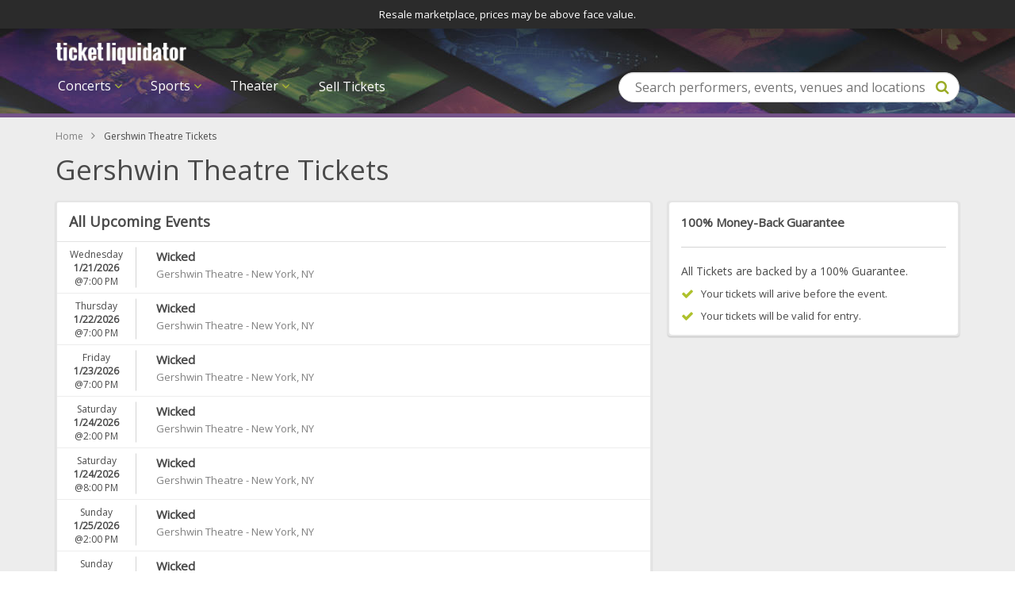

--- FILE ---
content_type: text/html;charset=UTF-8
request_url: https://www.ticketliquidator.com/venues/gershwin-theatre-tickets
body_size: 18886
content:
<!DOCTYPE html>
<html>
<head>
	<link rel="canonical"
			      href="https://www.ticketliquidator.com/venues/gershwin-theatre-tickets"/>
		<meta name="viewport" content="width=device-width,initial-scale=1">
<link href="/font-awesome/css/font-awesome.min.css" rel="stylesheet">
<link rel="stylesheet" type="text/css" href="/1768601286/styles-v2/styles/bundle.css"/>
		<link rel="shortcut icon" type="image/x-icon"
		  href="https://s3.amazonaws.com/ticketportal/p/favicons/30065.ico"/>
<script>
    var contextPath = "";
</script>
<script src="https://ajax.googleapis.com/ajax/libs/jquery/1.12.0/jquery.min.js"></script>
<link rel="stylesheet" type="text/css"
	  href="//ajax.googleapis.com/ajax/libs/jqueryui/1.12.0/themes/smoothness/jquery-ui.css"/>
<script
		src="//ajax.googleapis.com/ajax/libs/jqueryui/1.12.0/jquery-ui.min.js"></script>
<script type="text/javascript"
		src="/scripts/jquery.autocomplete.min.js"></script>
<script type="text/javascript" src="/1768601286/scripts/main.js"></script>
<script type="text/javascript" src="/1768601286/scripts/appUtil.js"></script>
<script type="text/javascript" src="/1768601286/scripts/eventJsonConverter.js"></script>
<script type="text/javascript" src="/scripts/languageUtil.js"></script>
<script type="text/javascript" src="/scripts/suggestions.js"></script>
		<script type="text/javascript" src="/scripts/search.js"></script>
	<title>Buy Gershwin Theatre Tickets 2026 | TicketLiquidator™</title>
	<meta name="description" content="The TicketLiquidator marketplace connects you with the Gershwin Theatre tickets you want! Experiencing the Gershwin Theatre event and making memories in 2026 becomes a reality with TicketLiquidator. Safe, secure, and easy online ordering. Call (800) 456-8499 today or buy online. We are not affiliated with TicketMaster or Live Nation. 
"/>
	<meta name="keywords" content="ticketliquidator, Gershwin Theatre tickets, Gershwin Theatre events, Gershwin Theatre calendar, Gershwin Theatre schedule, concerts, sports, theater, event tickets, ticketmaster, live nation"/>
	<!-- OneTrust Cookies Consent Notice start for ticketliquidator.com -->
<script type="text/javascript" src="https://cdn.cookielaw.org/consent/0193d02e-3679-7552-b67d-68d066fe2ff9/OtAutoBlock.js" ></script>
<script src="https://cdn.cookielaw.org/scripttemplates/otSDKStub.js"  type="text/javascript" charset="UTF-8" data-domain-script="0193d02e-3679-7552-b67d-68d066fe2ff9" ></script>
<script type="text/javascript">
function OptanonWrapper() { }
</script>
<!-- OneTrust Cookies Consent Notice end for ticketliquidator.com -->

<meta name="google-site-verification" content="hSwDcw9RTcO-YW-aijaxd_bHu_JzPEMNeUTJy2NUUXs" />
<meta name="google-site-verification" content="9lpdlBsVtjDRYf2nX3x2rh3aX5FGsYSj0peTLxpztys" />

<!-- Begin Monetate ExpressTag Sync v8.1 - DO NOT ALTER -->
<!-- Steve M removing monetate on 1/13/23 -->
<!-- <script type="text/javascript">var monetateT = new Date().getTime();</script> -->
<!-- <script type="text/javascript" src="//se.monetate.net/js/2/a-f215d37c/p/ticketliquidator.com/entry.js"></script> -->
<!-- End Monetate tag --> 

<script>

var pathArray = window.location.pathname.split('/');
if (pathArray[1] == 'tickets') {
    catalogUrl = "https://www.tn-apis.com/catalog/v2/events/" + pathArray[2] + "?consumerKey=fuTwxN_M6RKMaobcsfJ5qSvcVAUa&websiteConfigId=12498";

    eventInfo = $.ajax({
        url: catalogUrl, success: function (output) {
            var pid;
            $(output.performers).each(function (i,e) {
                if (e.role === 'Headliner' || e.role === 'Home Team') {
                    pid = e.id;
                }
            });

            //"<meta property='og:image' content='https://ticketliquidator.s3.amazonaws.com/auto-resized/responsive-images/performer/" + pid + "/" + pid + "-1200x628.png'/>";

            var meta = document.createElement('meta');
            meta.setAttribute('property', 'og:image');
            meta.content = 'https://ticketliquidator.s3.amazonaws.com/auto-resized/responsive-images/performer/' + pid + '/' + pid + '-1200x628.png';
            document.getElementsByTagName('head')[0].appendChild(meta);
            
        }
    });
}


function getUrlParameter(sParam) {
    var sPageURL = window.location.search.substring(1);
    var sURLVariables = sPageURL.split('&');
    for (var i = 0; i < sURLVariables.length; i++) {
        var sParameterName = sURLVariables[i].split('=');
        if (sParameterName[0] == sParam) {
            return sParameterName[1];
        }
    }
}

</script>

<!-- Google Tag Manager -->
<script>(function(w,d,s,l,i){w[l]=w[l]||[];w[l].push({'gtm.start':
new Date().getTime(),event:'gtm.js'});var f=d.getElementsByTagName(s)[0],
j=d.createElement(s),dl=l!='dataLayer'?'&l='+l:'';j.async=true;j.src=
'https://www.googletagmanager.com/gtm.js?id='+i+dl;f.parentNode.insertBefore(j,f);
})(window,document,'script','dataLayer','GTM-NG7HTP6');</script>

<!-- Google Tag Manager -->
<!-- <script>(function(w,d,s,l,i){w[l]=w[l]||[];w[l].push({'gtm.start':new Date().getTime(),event:'gtm.js'});var f=d.getElementsByTagName(s)[0],j=d.createElement(s),dl=l!='dataLayer'?'&l='+l:'';j.async=true;j.src='https://gtm.ticketliquidator.com/lhdqtlen.js?id='+i+dl;f.parentNode.insertBefore(j,f);})(window,document,'script','dataLayer','GTM-NG7HTP6');</script>  -->
<!-- End Google Tag Manager -->

</script>
<!-- End Google Tag Manager -->

<!-- Global site tag (gtag.js) - Google Ads: 712965027 -->
<script async src="https://www.googletagmanager.com/gtag/js?id=AW-712965027"></script>
<script>
  window.dataLayer = window.dataLayer || [];
  function gtag(){dataLayer.push(arguments);}
  gtag('js', new Date());

  gtag('config', 'AW-712965027');
</script>


<!-- Source Header -->
<script>
/*  URL parsing  */
    var qs = (function(a) {
        if (a == "") return {};
        var b = {};
        for (var i = 0; i < a.length; ++i) {
            var p=a[i].split('=');
            if (p.length != 2) continue;
            b[p[0]] = decodeURIComponent(encodeURIComponent(p[1].replace(/\+/g, " ")));
        }
        return b;
    })(window.location.search.substr(1).split('&'));
</script>

<script type="application/javascript">
/*  Creates a cookie  */
function TNR4CreateCookie(name, value, days) {
    if (days) {
	var date = new Date();
	date.setTime(date.getTime() + (days * 24 * 60 * 60 * 1000));
	var expires = "; expires=" + date.toGMTString();
    }
    else
	var expires = "";
    document.cookie = name + "=" + value + expires + "; path=/;domain=.ticketliquidator.com";
}

/*  Creates a cross-domain cookie -- Unused as of 2018-10-31  */
/* function TNR4CreateCrossDomainCookie(name, value, days) {
    if (days) {
	var date = new Date();
	date.setTime(date.getTime() + (days * 24 * 60 * 60 * 1000));
	var expires = "; expires=" + date.toGMTString();
    }
    else
	var expires = "";
    document.cookie = name + "=" + value + expires + "; path=/;domain=.ticketliquidator.com";
} */

/*  Reads the value of a cookie by cookie name  */
function TNR4ReadCookie(name) {
    var nameEQ = name + "=";
    var ca = document.cookie.split(';');
    for (var i = 0; i < ca.length; i++) {
	var c = ca[i];
	while (c.charAt(0) == ' ') c = c.substring(1, c.length);
	if (c.indexOf(nameEQ) == 0) return c.substring(nameEQ.length, c.length);
    }
    return null;
}

/*  Erases a cookie -- Unused as of 2018-10-31  */
/*
function TNR4EraseCookie(name) {
    TNR4CreateCookie(name, "", -1);
} */
</script>

 <script>
var ReferralTracking = {
    utmMediumCookieName: 'tl_utm_medium',
    utmSourceCookieName: 'tl_utm_source',
    utmCampaignCookieName: 'tl_utm_campaign',
    utmContentCookieName: 'tl_utm_content',
    utmTermCookieName: 'tl_utm_term',
    promoCodeCookieName: 'tl_promo_code',

    /*  Begin 'Last Click Affiliate' logic  */
    RecordParameters: function (queryStringObj) {
        var lastAffCookieName = 'lastAffiliate';
        var lastAffCookieDuration = 30;
        if (queryStringObj['utm_source']) {
            /*  Commission Junction:  */
            if (queryStringObj['utm_source'].toLowerCase() == 'cj') {
                TNR4CreateCookie(lastAffCookieName, 'cj', lastAffCookieDuration);
            } 
            else if (queryStringObj['utm_source'].toLowerCase() == 'cjid') {
                TNR4CreateCookie(lastAffCookieName, 'cj', lastAffCookieDuration);
            } 
            /*  Impact Radius:  */
            else if (queryStringObj['utm_source'].toLowerCase() == 'ir') {
                TNR4CreateCookie(lastAffCookieName, 'ir', lastAffCookieDuration);
            } 
            else if (queryStringObj['utm_source'].toLowerCase() == 'irid') {
                TNR4CreateCookie(lastAffCookieName, 'ir', lastAffCookieDuration);
            }
            /*  Link Share:  */
            else if (queryStringObj['utm_source'].toLowerCase() == 'ls') {
                TNR4CreateCookie(lastAffCookieName, 'ls', lastAffCookieDuration);
            }
            else if (queryStringObj['utm_source'].toLowerCase() == 'lsid') {
                TNR4CreateCookie(lastAffCookieName, 'ls', lastAffCookieDuration);
            }
            /*  Legacy affiliate support:  */
            else if (queryStringObj['utm_source'].toLowerCase() == 'kb') {
                TNR4CreateCookie(lastAffCookieName, 'kb', lastAffCookieDuration);
            }
            else if (queryStringObj['utm_source'].toLowerCase() == 'kbid') {
                TNR4CreateCookie(lastAffCookieName, 'kb', lastAffCookieDuration);
            }
            else if (queryStringObj['utm_source'].toLowerCase() == 'aw') {
                TNR4CreateCookie(lastAffCookieName, 'aw', lastAffCookieDuration);
            }
            else if (queryStringObj['utm_source'].toLowerCase() == 'baid') {
                TNR4CreateCookie(lastAffCookieName, 'aw', lastAffCookieDuration);
            }
        }
        /*  End 'Last Click Affiliate' logic  */

        /*  Begin parameter cookie-ing logic  */
        var sourceTrackingCookieDuration = 45;

        var trackingParams = [
            {
                paramName: 'utm_source',
                cookieName: this.utmSourceCookieName,
                cookieDuration: sourceTrackingCookieDuration
            },
            {
                paramName: 'utmsource',
                cookieName: this.utmSourceCookieName,
                cookieDuration: sourceTrackingCookieDuration
            },
            {
                paramName: 'utm_medium',
                cookieName: this.utmMediumCookieName,
                cookieDuration: sourceTrackingCookieDuration
            },
            {
                paramName: 'utmmedium',
                cookieName: this.utmMediumCookieName,
                cookieDuration: sourceTrackingCookieDuration
            },
            {
                paramName: 'utm_campaign',
                cookieName: this.utmCampaignCookieName,
                cookieDuration: sourceTrackingCookieDuration
            },
            {
                paramName: 'utmcampaign',
                cookieName: this.utmCampaignCookieName,
                cookieDuration: sourceTrackingCookieDuration
            },
            {
                paramName: 'utm_content',
                cookieName: this.utmContentCookieName,
                cookieDuration: sourceTrackingCookieDuration
            },
            {
                paramName: 'utmcontent',
                cookieName: this.utmContentCookieName,
                cookieDuration: sourceTrackingCookieDuration
            },
            {
                paramName: 'utm_term',
                cookieName: this.utmTermCookieName,
                cookieDuration: sourceTrackingCookieDuration
            },
            {
                paramName: 'utmterm',
                cookieName: this.utmTermCookieName,
                cookieDuration: sourceTrackingCookieDuration
            },
            {
                paramName: 'ppcsrc',
                cookieName: this.promoCodeCookieName,
                cookieDuration: sourceTrackingCookieDuration
            },
            {
                paramName: 'promo',
                cookieName: this.promoCodeCookieName,
                cookieDuration: sourceTrackingCookieDuration
            }
        ];
        var recordParams = function (params) {
            for (var x = 0; x < params.length; x++) {
                if (queryStringObj[params[x].paramName] && queryStringObj[params[x].paramName].length > 0) {
                    TNR4CreateCookie(params[x].cookieName, queryStringObj[params[x].paramName], params[x].cookieDuration);
                }
            }
        };
        /*  End parameter cookie-ing logic  */

        recordParams(trackingParams);

        /*  Historical KBID support  */
        if (queryStringObj['kbid']) {
            TNR4CreateCookie(this.utmSourceCookieName, 'kb', sourceTrackingCookieDuration);
            TNR4CreateCookie(this.utmMediumCookieName, 'aff', sourceTrackingCookieDuration);
            if(!isNaN(queryStringObj['kbid'])) {
                TNR4CreateCookie(this.utmCampaignCookieName, queryStringObj['kbid'], sourceTrackingCookieDuration);
            }
        }

        /*  Begin organic referrer cookie support  */
        var trackOrganic = function (referrers, currentReferrer) {
            for (var x = 0; x < referrers.length; x++) {
                if (currentReferrer.indexOf(referrers[x].referrerUrl) > -1) {
                    TNR4CreateCookie(ReferralTracking.utmSourceCookieName, referrers[x].referrerName, sourceTrackingCookieDuration);
                    TNR4CreateCookie(ReferralTracking.utmMediumCookieName, 'organic', sourceTrackingCookieDuration);
                }
            }
        };
        var organicReferrers = [
            {
                referrerUrl: 'https://www.google.com/',
                referrerName: 'google'
            },
            {
                referrerUrl: 'http://www.google.com/',
                referrerName: 'google'
            },
            {
                referrerUrl: 'https://www.google.com/url',
                referrerName: 'google'
            },
            {
                referrerUrl: 'http://www.google.com/url',
                referrerName: 'google'
            },
            {
                referrerUrl: 'http://r.search.yahoo.com/',
                referrerName: 'yahoo'
            },
            {
                referrerUrl: 'http://www.bing.com/search',
                referrerName: 'bing'
            },
            {
                referrerUrl: 'http://search.aol.com/aol/search',
                referrerName: 'aol'
            },
            {
                referrerUrl: 'http://www.ask.com/web',
                referrerName: 'ask'
            },
            {
                referrerUrl: 'http://search.comcast.net/',
                referrerName: 'comcast'
            },
            {
                referrerUrl: 'http://www.yandex.com/clck/jsredir',
                referrerName: 'yandex'
            },
            {
                referrerUrl: 'http://search.avg.com/search',
                referrerName: 'avg'
            },
            {
                referrerUrl: 'http://www.search-results.com/web',
                referrerName: 'search-results'
            },
            {
                referrerUrl: 'http://search.babylon.com/',
                referrerName: 'babylon'
            }
        ];

        if (!queryStringObj['utm_source'] && !queryStringObj['gclid']) {
            trackOrganic(organicReferrers, document.referrer);
        }
        /*  End organic referrer cookie support  */

        /*  CPC cookie support  */
        if (queryStringObj['gclid'] && queryStringObj['gclid'].length > 0) {
            if (queryStringObj['utm_source']
                && queryStringObj['utm_source'].toLowerCase() == 'bing'
                && queryStringObj['utm_medium']
                && queryStringObj['utm_medium'].toLowerCase() == 'cpc') {
                TNR4CreateCookie(this.utmSourceCookieName, 'bing', sourceTrackingCookieDuration);
                TNR4CreateCookie(this.utmMediumCookieName, 'cpc', sourceTrackingCookieDuration);
            } else {
                TNR4CreateCookie(this.utmSourceCookieName, 'google', sourceTrackingCookieDuration);
                TNR4CreateCookie(this.utmMediumCookieName, 'cpc', sourceTrackingCookieDuration);
            }
        }

        /*  Direct-None cookie support  */
        else if (document.referrer.length == 0 && !queryStringObj['utm_source'] && !queryStringObj['kbid']) {
            TNR4CreateCookie(this.utmSourceCookieName, 'direct', sourceTrackingCookieDuration);
            TNR4CreateCookie(this.utmMediumCookieName, 'none', sourceTrackingCookieDuration);
        }
    }
}; 

</script>
<script>
/*  Bringing it all together  */
ReferralTracking.RecordParameters(qs);
</script>
<!--End Source Header -->

<link href="https://fonts.googleapis.com/css?family=Open+Sans" rel="stylesheet">
<!-- <link href="https://fonts.googleapis.com/css?family=Open+Sans:300,400,600" rel="stylesheet"> -->
<!-- <link href="https://accounts.tickettransaction.com/Content/sso-login.min.css" rel="stylesheet" type="text/css" /> -->
<!-- <link href="https://accounts.tickettransaction.com/Content/Preheader/preheader-bootstrap.min.css" rel="stylesheet" type="text/css" /> -->
<!-- <link href="https://drdgnmex5kzqh.cloudfront.net/style/tl-ss.css" rel="stylesheet" type="text/css" /> -->
<!--<link href="https://drdgnmex5kzqh.cloudfront.net/style/styles-1-14-19.css" rel="stylesheet" type="text/css" />-->
<link href="https://ticketliquidator.s3.amazonaws.com/style/styles-1-24-23.css" rel="stylesheet" type="text/css" />

<script src="https://accounts.tickettransaction.com/Scripts/en/sso.login.min.js" type="text/javascript"></script>
<!-- <script type="text/javascript" src="https://accounts.tickettransaction.com/scripts/widget.js"></script> -->

<script>
	var pcatid = getUrlParameter("pcatid"), 
	ccatid = getUrlParameter("ccatid"), 
	kwds = getUrlParameter("kwds"), 
	sortord = getUrlParameter("sortord"), 
	sortcol = getUrlParameter("sortcol"), 
	pageNum = getUrlParameter("pageNum"),
	edate = getUrlParameter("edate"),
	sdate = getUrlParameter("sdate"),
	city = getUrlParameter("city"),
	stprvid = getUrlParameter("stprvid"),
	event = getUrlParameter("event"),
	vname = getUrlParameter("vname");

var date
var fullDate
var months = ["", "January", "February", "March", "April", "May", "June", "July", "August", "September", "October", "November", "December"];

function leadingZero(obj) {
    obj = obj.toString()
    if (obj.length == 1) {
        obj = '0' + obj
    }
    return obj
}

var currentYear = new Date().getFullYear();
function processDate(a, b, c) {
    date = a.html().split('/');
    if(date.length >= 3) {
        if(parseInt(date[2]) > currentYear + 40) {
            $(c).attr('data-year', 'postponed');
            b.html('');
            a.html('POSTPONED');
            a.nextAll('span').first().html('TBA');
        }
        else {
            $(c).attr('data-date', date[2] + leadingZero(date[0]) + leadingZero(date[1])).attr('data-year', date[2]);
            date[0] = months[date[0]];
            fullDate = date[0] + ' ' + date[1] + ', ' + date[2];
            a.html(date[0].substring(0, 3) + ' ' + date[1]);
            b.html(b.html().substring(0, 3));
        }
    }
    else {
        $(c).attr('data-year', 'postponed');
    }
}
</script>

<!-- Verification -->
<meta name="google-site-verification" content="qvmWFRMYbqPJvOEDvaG8Q_wK5qDCxsZIJEzX1Eh_Zao" />
<meta name="msvalidate.01" content="75B1D7DF7033AC2F7594223AE033D376" />

<!-- Schema -->
<script type='application/ld+json'> 
{
  "@context": "http://www.schema.org",
  "@type": "Organization",
  "name": "Ticket Liquidator",
  "url": "https://www.ticketliquidator.com",
  "sameAs": [
    "https://www.wikidata.org/wiki/Q17144066",
    "https://www.linkedin.com/company/ticket-liquidator",
    "https://twitter.com/tltickets",
    "https://plus.google.com/+ticketliquidator",
    "https://www.facebook.com/ticketliquidator",
    "https://www.instagram.com/ticket_liquidator"
  ],
  "description": "Consider us your one-stop shop for finding tickets to the hottest shows, the gotta-see games and the events that everyone’s talking about. No hassles. Great prices. Guaranteed.",
  "address": {
    "@type": "PostalAddress",
    "streetAddress": "75 Gerber Road East",
    "addressLocality": "South Windsor",
    "addressRegion": "Connecticut",
    "postalCode": "06074",
    "addressCountry": "United States"
  },
  "contactPoint": {
    "@type": "ContactPoint",
    "telephone": "+1 (800) 456-8499",
    "contactType": "Customer Service"
  }
}
 </script>

<script type="application/ld+json">
    {
        "@context": "http://schema.org",
        "@type": "WebSite",
        "name": "Ticket Liquidator",
        "url": "https://www.ticketliquidator.com",
        "potentialAction": {
            "@type": "SearchAction",
            "target": "https://www.ticketliquidator.com/results-general?kwds={search_term_string}",
            "query-input": "required name=search_term_string"
        }
    }
</script>

<style>
[id^=monetate_selectorHTML_] {
display: none;
}
tr[class*="hidden-"] {
    display: none !important;
}
.footer-col-right.copyright {
    width: auto!important;
}

#side-sa > div > a > img {
    max-width: 90%;
    margin-left: auto;
    margin-right: auto;
    display: block;
}

#side-bar-top > table, .buy-link {
    display: none !important;
}

@media only screen and (max-width: 425px) {
    a.filter-heading > span {
        font-size: 13px;
    }
}

@media only screen and (max-width: 375px) {
    a.filter-heading > span {
        display: none;
    }
    a.filter-heading {
        text-align: center;
    }
}
.search-result-item[href^='/results-ticket?evtid=3492789'],
.search-result-item[href^='/results-ticket?evtid=3492799'],
.search-result-item[href^='/results-ticket?evtid=3492778'] {
display: none;
}
</style>

<style>
.geo-event::before {
    padding: 40px 15px 10px;
    font-size: 14px;
    text-transform: uppercase;
    color: #899723;
    border-bottom: 2px dotted;
    font-family: 'Poppins', sans-serif;
    font-weight: 600;
    letter-spacing: .5px;
    display: block;
	position: relative;
	top: -17px;
}
.geo-event[data-year]:nth-child(2):before {
	padding-top: 20px;
}

.geo-event[data-year='postponed']:before {
	content: 'Postponed Events';
}
.geo-event[data-year='postponed'] .geo-event-date, .geo-event[data-year='postponed'] .geo-event-button {
    top: 75%;
}
.geo-event[data-year='postponed'] ~ .geo-event[data-year='postponed']::before {
	content: none;
}

.geo-event[data-year='postponed'] ~ .geo-event[data-year='postponed'] .geo-event-date, .geo-event[data-year='postponed'] ~ .geo-event[data-year='postponed'] .geo-event-button {
    top: 50%;
}
</style>
<script>
var currentYear = new Date().getFullYear();
var nextYear = currentYear + 1;
document.write("<style>");
for(var yr = nextYear; yr <= nextYear + 3; yr++)
{
	document.write(".geo-event[data-year='" + yr + "']:before { content: '" + yr + " Events'; }");
	document.write(".geo-event[data-year='" + yr + "'] .geo-event-date, .geo-event[data-year='" + yr + "'] .geo-event-button { top: 75%; }");
	document.write(".geo-event[data-year='" + yr + "'] ~ .geo-event[data-year='" + yr + "']::before { content: none; }");
	document.write(".geo-event[data-year='" + yr + "'] ~ .geo-event[data-year='" + yr + "'] .geo-event-date, .geo-event[data-year='" + yr + "'] ~ .geo-event[data-year='" + yr + "'] .geo-event-button { top: 50%; }");
}
document.write("</style>");
</script>

<style>
.tn_results_standard_row::before, .tn_results_alternate_row::before {
    padding: 40px 15px 10px;
    font-size: 14px;
    text-transform: uppercase;
    color: #899723;
    border-bottom: 2px dotted;
    font-family: 'Poppins', sans-serif;
    font-weight: 600;
    letter-spacing: .5px;
    display: block;
	position: relative;
	top: -17px;
}
.tn_results_standard_row[data-year]:nth-child(2):before, .tn_results_alternate_row[data-year]:nth-child(2):before {
	padding-top: 20px;
}
.tn_results_standard_row[data-year='postponed']:before, .tn_results_alternate_row[data-year='postponed']:before {
	content: 'Postponed Events';
}
.tn_results_standard_row[data-year='postponed'] .tn_results_datetime_text, .tn_results_standard_row[data-year='postponed'] .tn_results_tickets_text, .tn_results_alternate_row[data-year='postponed'] .tn_results_datetime_text, .tn_results_alternate_row[data-year='postponed'] .tn_results_tickets_text {
    top: 75%;
}
.tn_results_standard_row[data-year='postponed'] ~ .tn_results_standard_row[data-year='postponed']::before,
.tn_results_standard_row[data-year='postponed'] ~ .tn_results_alternate_row[data-year='postponed']::before,
.tn_results_alternate_row[data-year='postponed'] ~ .tn_results_alternate_row[data-year='postponed']::before,
.tn_results_alternate_row[data-year='postponed'] ~ .tn_results_standard_row[data-year='postponed']::before
{
	content: none;
}
.tn_results_standard_row[data-year='postponed'] ~ .tn_results_standard_row[data-year='postponed'] .tn_results_datetime_text,
.tn_results_standard_row[data-year='postponed'] ~ .tn_results_alternate_row[data-year='postponed'] .tn_results_datetime_text,
.tn_results_alternate_row[data-year='postponed'] ~ .tn_results_standard_row[data-year='postponed'] .tn_results_datetime_text,
.tn_results_alternate_row[data-year='postponed'] ~ .tn_results_alternate_row[data-year='postponed'] .tn_results_datetime_text,
.tn_results_standard_row[data-year='postponed'] ~ .tn_results_standard_row[data-year='postponed'] .tn_results_tickets_text,
.tn_results_standard_row[data-year='postponed'] ~ .tn_results_alternate_row[data-year='postponed'] .tn_results_tickets_text,
.tn_results_alternate_row[data-year='postponed'] ~ .tn_results_standard_row[data-year='postponed'] .tn_results_tickets_text,
.tn_results_alternate_row[data-year='postponed'] ~ .tn_results_alternate_row[data-year='postponed'] .tn_results_tickets_text
{
    top: 50%;
}
</style>
<script>
var currentYear = new Date().getFullYear();
var nextYear = currentYear + 1;
document.write("<style>");
for(var yr = nextYear; yr <= nextYear + 3; yr++)
{
	document.write(".tn_results_standard_row[data-year='" + yr + "']:before, .tn_results_alternate_row[data-year='" + yr + "']:before { content: '" + yr + " Events'; }");
	document.write(".tn_results_standard_row[data-year='" + yr + "'] .tn_results_datetime_text, .tn_results_standard_row[data-year='" + yr + "'] .tn_results_tickets_text, .tn_results_alternate_row[data-year='" + yr + "'] .tn_results_datetime_text, .tn_results_alternate_row[data-year='" + yr + "'] .tn_results_tickets_text { top: 75%; }");
	document.write(".tn_results_standard_row[data-year='" + yr + "'] ~ .tn_results_standard_row[data-year='" + yr + "']::before, .tn_results_standard_row[data-year='" + yr + "'] ~ .tn_results_alternate_row[data-year='" + yr + "']::before, .tn_results_alternate_row[data-year='" + yr + "'] ~ .tn_results_alternate_row[data-year='" + yr + "']::before, .tn_results_alternate_row[data-year='" + yr + "'] ~ .tn_results_standard_row[data-year='" + yr + "']::before { content: none; }");
	document.write(".tn_results_standard_row[data-year='" + yr + "'] ~ .tn_results_standard_row[data-year='" + yr + "'] .tn_results_datetime_text, .tn_results_standard_row[data-year='" + yr + "'] ~ .tn_results_alternate_row[data-year='" + yr + "'] .tn_results_datetime_text, .tn_results_alternate_row[data-year='" + yr + "'] ~ .tn_results_standard_row[data-year='" + yr + "'] .tn_results_datetime_text, .tn_results_alternate_row[data-year='" + yr + "'] ~ .tn_results_alternate_row[data-year='" + yr + "'] .tn_results_datetime_text, .tn_results_standard_row[data-year='" + yr + "'] ~ .tn_results_standard_row[data-year='" + yr + "'] .tn_results_tickets_text, .tn_results_standard_row[data-year='" + yr + "'] ~ .tn_results_alternate_row[data-year='" + yr + "'] .tn_results_tickets_text, .tn_results_alternate_row[data-year='" + yr + "'] ~ .tn_results_standard_row[data-year='" + yr + "'] .tn_results_tickets_text, .tn_results_alternate_row[data-year='" + yr + "'] ~ .tn_results_alternate_row[data-year='" + yr + "'] .tn_results_tickets_text { top: 50%; }");
}
document.write("</style>");
</script>

<style>
.ot-floating-button__front.custom-persistent-icon, .ot-floating-button__back.custom-persistent-icon {
    display: none; /* hiding cookie banner */
}
@media screen and (max-width: 400px) { 
#search > h2{ font-size: 24px;}
#search > p { font-size: 20px;}
}

</style><script src="/scripts/location.js"></script>
	<script src="/scripts/resultsUtil.js"></script>
	<script src="/scripts/plugInFormat.js"></script>
	<script src="/scripts/events.js"></script>
	<script src="/scripts/geoEvents.js"></script>
	<script src="/1768601286/scripts/eventList.js"></script>
</head>
<body>
<div id="container">
	<div id="header-wrap" style="background-color: #2b2b2b">
	<!-- Google Tag Manager (noscript) -->
<noscript><iframe src="https://www.googletagmanager.com/ns.html?id=GTM-NG7HTP6"
    height="0" width="0" style="display:none;visibility:hidden" title="Google Tag Manager"></iframe></noscript>
    <!-- End Google Tag Manager (noscript) -->
<!-- Google Tag Manager (noscript) -->
<!-- <noscript><iframe src="https://gtm.ticketliquidator.com/ns.html?id=GTM-NG7HTP6" height="0" width="0" style="display:none;visibility:hidden"></iframe></noscript>  -->
<!-- End Google Tag Manager (noscript) -->
    
    <!-- Performer Image JS -->
    
    <script>
    
    $(document).ready(function() {
    
    var performerId = $('#performerIds').attr('value');
    
        $("#side-bar").prepend("<style>        @media screen and (max-width: 767px) {            #header-container {height: 175px;padding-bottom: 135px;}            .event-image{display:none;}            #main-content-wrapper {padding-top: 0;}            .event-image-container{background:url(https://ticketliquidator.s3.amazonaws.com/auto-resized/responsive-images/performer/" + performerId + "/" + performerId + "-1200x250.jpg) no-repeat;background-position:center center;background-size:cover;height: 136px;max-width: initial;max-width: initial; display:none;}            .event-image-container:after{content: '';position:absolute; background-image: linear-gradient(to right, #222, transparent);left:0;right:0;top:0;bottom:0;z-index:1; padding:0; margin:1em; }        }        </style>        <div class='event-image-container custom-event-image-container'>            <img class='event-image' src='https://ticketliquidator.s3.amazonaws.com/auto-resized/responsive-images/performer/" + performerId + "/" + performerId + "-600x300.jpg'>        </div>"), $(".event-image").error(function() {
            $(this).parent().hide(), $("#side-bar").prepend("<style>        @media screen and (max-width: 767px) {            #header-container {height: 175px;padding-bottom: 135px;}            .event-image{display:none;}            #main-content-wrapper {padding-top: 0;}            .event-image-container{background:url(https://scorebig-brand.s3.amazonaws.com/images/performer/" + performerId + "/" + performerId + "-1200x250.jpg) no-repeat;background-position:center center;background-size:cover !important;height: 136px;max-width: initial;max-width: initial; display:none;}            .event-image-container:after{content: '';position:absolute; background-image: linear-gradient(to right, #222, transparent);left:0;right:0;top:0;bottom:0;z-index:1; padding:0; margin:1em;}        }        </style>        <div class='event-image-container custom-event-image-container'>            <img class='event-image' src='https://scorebig-brand.s3.amazonaws.com/images/performer/" + performerId + "/" + performerId + "-600x300.jpg'>        </div>"), $(".event-image").error(function() {
                $(this).parent().hide()
            })
        })
    });
    
    </script>
    
    <style>
    
    .event-image{
        padding: 3px;
        margin-bottom:1.3em;
        background: #fff;
        border-radius: 4px;
        overflow: hidden;
        display: block;
        width: -webkit-fill-available;
        width: -moz-available;
    }
    
    </style>
    
    
    <!-- Performer Image JS END-->
    
    <div id="resale-disclaimer-container">
    <div id="resale-disclaimer" style="background:#2b2b2b; border: 1px solid #2b2b2b; padding: 10px 10px; margin-top:0px; text-align: center; line-height:1;"><span style="font-family:'open sans','helvetica','arial','sans-serif';font-size:13px;color:#fff;">Resale marketplace, prices may be above face value.</span></div>
    </div>
    
    <header class="section-wrapper">
        <nav class="container cf">
            <!--<a id="nav-logo" href="/" title="Ticket Liquidator"><img src="https://drdgnmex5kzqh.cloudfront.net/assets/images/logo-ticket-liquidator.png" alt="Ticket Liquidator"></a>-->
            <a id="nav-logo" href="/" title="Ticket Liquidator"><img src="https://ticketliquidator.s3.amazonaws.com/assets/images/logo-ticket-liquidator.png" alt="Ticket Liquidator"></a>
            <div id='right-nav'>
                <a id="nav-toggle" class='mobile-only' href="#" title="Navigation"><i class="fa fa-bars"></i></a>
                <!-- <div id="nav-ua"></div>
                <div id="ua-login"><ul><li><a href="https://secure2.ticketliquidator.com/" title="Sign into your account" rel="nofollow">Sign In</a></li></ul></div> -->
                <div id="nav-geo"></div>
                <!-- <a id="nav-phone" href="tel:+18004568499" title="Telephone: 1-800-456-8499"><i class="fa fa-phone"></i> <span class="desktop-only">1-800-456-8499</span></a> -->
            </div>
            <div id="nav-menu">
                <ul class="cf">
                    <li class="nav-tab category-link">
                        <a class="nav-link" href="/concerts" title="Concert Tickets"><span>Concerts</span></a>
                        <div class="dropdown desktop-only cf">
                            <div class="col-sm-6 col-md-3 dropdown-column">
                                <h3>
                                    <a href="/concerts" title="Concert Tickets">All Concerts</a>
                                </h3>
                                <ul class="link-list">
                                    <li><a href="/category/pop" title="Pop Music Tickets">Pop</a></li>
                                    <li><a href="/category/rock" title="Rock Music Tickets">Rock</a></li>
                                    <li><a href="/category/hip-hop" title="Hip Hop Music Tickets">Hip Hop</a></li>
                                    <li><a href="/category/latin" title="Latin Music Tickets">Latin</a></li>
                                    <li><a href="/category/comedy" title="Comedy Tickets">Comedy</a></li>
                                </ul>
                            </div>
                            <div class="col-sm-6 col-md-3 dropdown-column">
                                <h3>
                                    <a href="/concerts" title="Concert Tickets">On Tour Now</a>
                                </h3>
                                <ul class="link-list">
                                    <li><a href="/performers/the-weeknd-tickets" title="The Weeknd Tickets">The Weeknd</a></li>
                                    <li><a href="/performers/celine-dion-tickets" title="Celine Dion Tickets">Celine Dion</a></li>
                                    <li><a href="/performers/elton-john-tickets" title="Elton John Tickets">Elton John</a></li>
                                    <li><a href="/performers/post-malone-tickets" title="Post Malone Tickets">Post Malone</a></li>
                                    <li><a href="/performers/metallica-tickets" title="Metallica Tickets">Metallica</a></li>                                
                                </ul>
                            </div>
                            <div class="col-sm-6 col-md-3 dropdown-column">
                                <h3>
                                    <a href="/category/country" title="Country Music Tickets">Country Music</a>
                                </h3>
                                <ul class="link-list">
                                    <li><a href="/performers/miranda-lambert-tickets" title="Miranda Lambert Tickets">Miranda Lambert</a></li>                                
                                    <li><a href="/performers/kenny-chesney-tickets" title="Kenny Chesney Tickets">Kenny Chesney</a></li>
                                     <li><a href="/performers/luke-bryan-tickets" title="Luke Bryan Tickets">Luke Bryan</a></li>
                                    <li><a href="/performers/luke-combs-tickets" title="Luke Combs Tickets">Luke Combs</a></li>
                                    <li><a href="/performers/jason-aldean-tickets" title="Jason Aldean Tickets">Jason Aldean</a></li>
                                </ul>
                            </div>
                            <div class="col-sm-6 col-md-3 dropdown-column">
                                <h3>
                                    <a href="/concerts" title="Concert Tickets">Recently Announced Tours</a>
                                </h3>
                                <ul class="link-list">
                                    <li><a href="https://www.ticketliquidator.com/performers/kenny-chesney-tickets" title="Kenny Chesney Tickets">Kenny Chesney</a></li>
                                    <li><a href="https://www.ticketliquidator.com/performers/josh-groban-tickets" title="Josh Groban Tickets">Josh Groban</a></li>
                                    <li><a href="https://www.ticketliquidator.com/performers/blake-shelton-tickets" title="Blake Shelton Tickets">Blake Shelton</a></li>
                                    <li><a href="https://www.ticketliquidator.com/performers/dan-and-shay-tickets" title="Dan and Shay Tickets">Dan + Shay</a></li>
                                    <li><a href="/performers/justin-bieber-tickets" title="Justin Bieber Tickets">Justin Bieber</a></li>
                                </ul>
                            </div>
                            <a class="dropdown-see-all btn" href="/concerts" title="Concert Tickets">See All Concerts</a>
                        </div>
                    </li>
                    <li class="nav-tab category-link">
                        <a class="nav-link" href="/sports" title="Sports Tickets"><span>Sports</span></a>
                        <div class="dropdown desktop-only cf">
                            <div class="col-sm-6 col-md-3 dropdown-column">
                                <h3>
                                    <a href="/sports" title="Sports Tickets">All Sports</a>
                                </h3>
                                <ul class="link-list">
                                    <li><a href="https://www.ticketliquidator.com/category/nfl" title="NFL Tickets">NFL</a></li>
                                    <li><a href="/category/nba" title="NBA Tickets">NBA</a></li>
                                    <li><a href="/performers/ncaa-mens-basketball-tournament-tickets" title="NCAA Tournament Tickets">NCAA Tournament</a></li>                               
                                    <li><a href="https://www.ticketliquidator.com/category/mlb" title="MLB Tickets">MLB</a></li>
                                    <li><a href="https://www.ticketliquidator.com/category/nhl" title="NHL Tickets">NHL</a></li>
                                </ul>
                            </div>
                            <div class="col-sm-6 col-md-3 dropdown-column">
                                <h3>
                                    <a href="/sports" title="NFL Tickets">More Sports</a>
                                </h3>
                                <ul class="link-list">
                                    <li><a href="/performers/monster-jam-tickets" title="Monster Jam Tickets">Monster Jam</a></li>
                                    <li><a href="/performers/pga-tour-tickets" title="PGA Tour Tickets">PGA Tour</a></li>
                                    <li><a href="/performers/kentucky-derby-tickets" title="Kentucky Derby Tickets">Kentucky Derby</a></li>
                                    <li><a href="/performers/ufc-ultimate-fighting-championship-tickets" title="UFC Tickets">UFC</a></li>
                                    <li><a href="/performers/wwe-tickets" title="WWE Tickets">WWE</a></li>
                                </ul>
                            </div>
                            <div class="col-sm-6 col-md-3 dropdown-column">
                                <h3>
                                    <a href="/category/mlb" title="MLB Tickets">MLB</a>
                                </h3>
                                <ul class="link-list">
                                    <li><a href="/performers/boston-red-sox-tickets" title="Boston Red Sox Tickets">Boston Red Sox</a></li>
                                    <li><a href="/performers/los-angeles-dodgers-tickets" title="Los Angeles Dodgers Tickets">Los Angeles Dodgers</a></li>
                                    <li><a href="/performers/new-york-yankees-tickets" title="New York Yankees Tickets">New York Yankees</a></li>
                                    <li><a href="/performers/st-louis-cardinals-tickets" title="St. Louis Cardinals Tickets">St. Louis Cardinals</a></li>
                                    <li><a href="/performers/houston-astros-tickets" title="Houston Astros Tickets">Houston Astros</a></li>
                                </ul>
                            </div>
                            <div class="col-sm-6 col-md-3 dropdown-column">
                                <h3>
                                    <a href="#" title="NFL Tickets">NFL</a>
                                </h3>
                                <ul class="link-list">
                                    <li><a href="/performers/new-england-patriots-tickets" title="New England Patriots Tickets">New England Patriots</a></li>
                                    <li><a href="/performers/dallas-cowboys-tickets" title="Dallas Cowboys Tickets">Dallas Cowboys</a></li>
                                    <li><a href="/performers/new-york-giants-tickets" title="New York Giants Tickets">New York Giants</a></li>
                                    <li><a href="/performers/pittsburgh-steelers-tickets" title="Pittsburgh Steelers Tickets">Pittsburgh Steelers</a></li>
                                    <li><a href="/performers/green-bay-packers-tickets" title="Green Bay Packers Tickets">Green Bay Packers</a></li>
                                </ul>
                            </div>
                            <a class="dropdown-see-all btn" href="/sports" title="Sports Tickets">See All Sports</a>
                        </div>
                    </li>
                    <li class="nav-tab category-link">
                        <a class="nav-link" href="/theater" title="Theater Tickets"><span>Theater</span></a>
                        <div class="dropdown desktop-only cf">
                            <div class="col-sm-6 col-md-3 dropdown-column">
                                <h3>
                                    <a href="/theater" title="Theater Tickets">All Theater</a>
                                </h3>
                                <ul class="link-list">
                                    <li><a href="/performers/cirque-du-soleil-tickets" title="Cirque du Soleil Tickets">Cirque du Soleil</a></li>
                                    <li><a href="/performers/hamilton-tickets" title="Hamilton Tickets">Hamilton</a></li>
                                    <li><a href="/performers/the-lion-king-tickets" title="The Lion King Tickets">The Lion King</a></li>
                                    <li><a href="/performers/phantom-of-the-opera-tickets" title="Phantom of the Opera Tickets">Phantom Of The Opera</a></li>
                                    <li><a href="/performers/wicked-tickets" title="Wicked Tickets">Wicked</a></li>
                                </ul>
                            </div>
                            <div class="col-sm-6 col-md-3 dropdown-column">
                                <h3>
                                    <a href="/category/musicals" title="">Musicals</a>
                                </h3>
                                <ul class="link-list">
                                    <li><a href="/performers/dear-evan-hansen-tickets" title="Dear Evan Hansen Tickets">Dear Evan Hansen</a></li>
                                    <li><a href="/performers/hello-dolly-tickets" title="Hello, Dolly! Tickets">Hello, Dolly!</a></li>
                                    <li><a href="/performers/les-miserables-tickets" title="Les Miserables Tickets">Les Miserables</a></li>
                                    <li><a href="/performers/my-fair-lady-tickets" title="My Fair Lady Tickets">My Fair Lady</a></li>
                                    <li><a href="/performers/waitress-tickets" title="Waitress Tickets">Waitress </a></li>
                                </ul>
                            </div>
                            <div class="col-sm-6 col-md-3 dropdown-column">
                                <h3>
                                    <a href="/category/family" title="Children and Family Event Tickets">Children and Family</a>
                                </h3>
                                <ul class="link-list">
                                    <li><a href="/performers/beauty-and-the-beast-tickets" title="Beauty and the Beast Tickets">Beauty and the Beast</a></li>
                                    <li><a href="/performers/disney-on-ice-tickets" title="Disney On Ice Tickets">Disney On Ice</a></li>
                                    <li><a href="/performers/paw-patrol-tickets" title="Paw Patrol Tickets">Paw Patrol</a></li>
                                    <li><a href="/performers/jojo-siwa-tickets" title="JoJo Siwa Tickets">JoJo Siwa</a></li>
                                    <li><a href="/performers/jurassic-world-tickets" title="Jurassic World Live Tickets">Jurassic World Live!</a></li>
                                </ul>
                            </div>
                            <div class="col-sm-6 col-md-3 dropdown-column">
                                <h3>
                                    <a href="/category/comedy" title="Comedy Tickets">Comedy</a>
                                </h3>
                                <ul class="link-list">
                                    <li><a href="/performers/sebastian-maniscalco-tickets" title="Sebastian Maniscalco Tickets">Sebastian Maniscalco</a></li>
                                    <li><a href="/performers/gabriel-iglesias-tickets" title="Gabriel Iglesias Tickets">Gabriel Iglesias</a></li>
                                    <li><a href="/performers/jeff-dunham-tickets" title="Jeff Dunham Tickets">Jeff Dunham</a></li>
                                    <li><a href="/performers/jerry-seinfeld-tickets" title="Jerry Seinfeld">Jerry Seinfeld</a></li>
                                    <li><a href="/performers/tom-segura-tickets" title="Tom Segura Tickets">Tom Segura</a></li>
                                </ul>
                            </div>
                            <a class="dropdown-see-all" href="/theater" title="Theater Tickets">See All Theater</a>
                        </div>
                    </li>
                    <li class="nav-tab">
                        <a class="nav-link btn" href="https://www.ticketnetwork.com/sell-tickets" target="_blank" rel="noopener" title="Sell Your Tickets on Ticket Liquidator"><span>Sell Tickets</span></a>
                    </li>
                </ul>
                <ul class="mobile-only">
                    <li class="nav-tab"><a class="nav-link btn" href="/company-info" title="About Us"><span>About Us</span></a></li>
                    <li class="nav-tab"><a class="nav-link btn" href="/page/faqs" title="FAQs"><span>FAQs</span></a></li>
                    <li class="nav-tab"><a class="nav-link btn" href="/policies" title="Terms & Conditions"><span>Terms & Conditions</span></a></li>
                    <li class="nav-tab"><a class="nav-link btn" href="/policies#privacy" title="Privacy Policy"><span>Privacy Policy</span></a></li>
                    <li class="nav-tab"><a class="nav-link btn" href="/policies#consumer-privacy-rights" title="Consumer Privacy Rights"><span>Consumer Privacy Rights</span></a></li>
                    <li class="nav-tab"><a class="nav-link btn" href="/policies#california" title="Do Not Sell or Share My Info"><span>Do Not Sell or Share My Info</span></a></li>
                    <li class="nav-tab"><a class="nav-link btn" href="https://secure2.ticketliquidator.com/" title="Sign into your account"><span>Sign In</span></a></li>
                </ul>
            </div>
            <div id="search">
                <h2 class="search-heading" style="font-weight: bold;">Millions of Tickets.</h2>
                <!-- <p class="search-tagline" style="font-weight: bold;">Unlimited Memories.</p> -->
                <form id="search-box" class="search" action="/results-general">
                    <input id="searchInput" autocomplete="off" name="kwds" class="kwds form-control" title="Search performers, events, venues and locations" placeholder="Search performers, events, venues and locations" type="text" spellcheck="false" maxlength="75" dir="auto">
                    <span><i class="fa fa-search"></i></span>
                    <div id="searchResults" style="display: none;"></div>
                </form>
            </div>
        </nav>
    </header>
    
    <!-- MOVED TO TOP. OKAY TO DELETE AFTER 2/15/2023
    <div id="resale-disclaimer-container">
    <div id="resale-disclaimer" style="background:#2b2b2b; border: 1px solid #2b2b2b; padding: 10px 10px; margin-top:-10px; text-align: center; line-height:1;"><span style="font-family:'open sans','helvetica','arial','sans-serif';font-size:13px;color:#fff;">Resale marketplace, prices may be above face value.</span></div>
    </div>
    END OKAY TO DELETE -->
    <div id='buffer' class="desktop-only"></div><input type="hidden" id="ipaddress" value="18.224.214.214"/>
<input type="hidden" id="latitude" value="39.9625">
<input type="hidden" id="longitude" value="-83.0061">
<input type="hidden" id="language" value="en">

<input type="hidden" id="ticketSuggestUrl" value="https://suggester.showsearcher.com/get-suggestions">
<input type="hidden" id="ticketSuggestUrlToken" value="eyJhbGciOiJIUzI1NiJ9.eyJpZCI6ICJUSUNLRVRfU0VSVklDRVMiLCAic2lnbmVkIjogIjE3Njg5OTY3MzkifQ.7wfsbW4C1A-qM7yNpxU5Dg-D1OTReuhrABI07i8Alos">
<input type="hidden" id="ticketSuggestNoCities" value="false">
</div>

<div id="wrap" class="cf">
		<div id="side-nav">
	<div id="social-icons">
		</div>
	<div id="customSearch">
		<div id="customSearchPanel" class="box">
			<div class="custom-search-title">
				<i class="fa fa-search"></i> Find <span>Tickets</span>
			</div>
			<form id="customSearchForm" action="/results-general">
				<p>
					<input id="kwds" class="search-input" type="text" name="kwds" placeholder="Keywords">
				</p>

				<p>
					<input class="search-input" style="margin-bottom: 3px" name="sdate" id="sdate">
				</p>
				<p>to</p>

				<p>
					<input class="search-input" style="margin-top: 3px" name="edate" id="edate">
				</p>

				<p>
					<select id="customSearchCity" class="search-input" name="stprvid">
	<option value="">All Cities</option>
	<option value="36">Akron, OH</option>
	<option value="33">Albuquerque, NM</option>
	<option value="5">Anaheim, CA</option>
	<option value="1">Anchorage, AK</option>
	<option value="44">Arlington, TX</option>
	<option value="11">Atlanta, GA</option>
	<option value="6">Aurora, CO</option>
	<option value="44">Austin, TX</option>
	<option value="5">Bakersfield, CA</option>
	<option value="21">Baltimore, MD</option>
	<option value="19">Baton Rouge, LA</option>
	<option value="2">Birmingham, AL</option>
	<option value="20">Boston, MA</option>
	<option value="35">Buffalo, NY</option>
	<option value="4">Chandler, AZ</option>
	<option value="28">Charlotte, NC</option>
	<option value="46">Chesapeake, VA</option>
	<option value="15">Chicago, IL</option>
	<option value="5">Chula Vista, CA</option>
	<option value="36">Cincinnati, OH</option>
	<option value="36">Cleveland, OH</option>
	<option value="6">Colorado Springs, CO</option>
	<option value="36">Columbus, OH</option>
	<option value="44">Corpus Christi, TX</option>
	<option value="44">Dallas, TX</option>
	<option value="6">Denver, CO</option>
	<option value="23">Detroit, MI</option>
	<option value="28">Durham, NC</option>
	<option value="44">El Paso, TX</option>
	<option value="16">Fort Wayne, IN</option>
	<option value="44">Fort Worth, TX</option>
	<option value="5">Fremont, CA</option>
	<option value="5">Fresno, CA</option>
	<option value="44">Garland, TX</option>
	<option value="4">Glendale, AZ</option>
	<option value="5">Glendale, CA</option>
	<option value="28">Greensboro, NC</option>
	<option value="7">Hartford, CT</option>
	<option value="34">Henderson, NV</option>
	<option value="10">Hialeah, FL</option>
	<option value="12">Honolulu, HI</option>
	<option value="44">Houston, TX</option>
	<option value="16">Indianapolis, IN</option>
	<option value="10">Jacksonville, FL</option>
	<option value="32">Jersey City, NJ</option>
	<option value="25">Kansas City, MO</option>
	<option value="44">Laredo, TX</option>
	<option value="34">Las Vegas, NV</option>
	<option value="18">Lexington, KY</option>
	<option value="30">Lincoln, NE</option>
	<option value="56">London, EN</option>
	<option value="5">Long Beach, CA</option>
	<option value="5">Los Angeles, CA</option>
	<option value="18">Louisville, KY</option>
	<option value="44">Lubbock, TX</option>
	<option value="49">Madison, WI</option>
	<option value="43">Memphis, TN</option>
	<option value="4">Mesa, AZ</option>
	<option value="10">Miami, FL</option>
	<option value="49">Milwaukee, WI</option>
	<option value="24">Minneapolis, MN</option>
	<option value="5">Modesto, CA</option>
	<option value="2">Montgomery, AL</option>
	<option value="54">Montreal, QC</option>
	<option value="43">Nashville, TN</option>
	<option value="19">New Orleans, LA</option>
	<option value="35">New York, NY</option>
	<option value="32">Newark, NJ</option>
	<option value="46">Norfolk, VA</option>
	<option value="5">Oakland, CA</option>
	<option value="37">Oklahoma City, OK</option>
	<option value="30">Omaha, NE</option>
	<option value="10">Orlando, FL</option>
	<option value="61">Paris, FR</option>
	<option value="39">Philadelphia, PA</option>
	<option value="4">Phoenix, AZ</option>
	<option value="39">Pittsburgh, PA</option>
	<option value="44">Plano, TX</option>
	<option value="38">Portland, OR</option>
	<option value="28">Raleigh, NC</option>
	<option value="5">Riverside, CA</option>
	<option value="35">Rochester, NY</option>
	<option value="5">Sacramento, CA</option>
	<option value="25">Saint Louis, MO</option>
	<option value="24">Saint Paul, MN</option>
	<option value="10">Saint Petersburg, FL</option>
	<option value="44">San Antonio, TX</option>
	<option value="5">San Diego, CA</option>
	<option value="5">San Francisco, CA</option>
	<option value="5">San Jose, CA</option>
	<option value="57">San Juan, PR</option>
	<option value="5">Santa Ana, CA</option>
	<option value="4">Scottsdale, AZ</option>
	<option value="48">Seattle, WA</option>
	<option value="19">Shreveport, LA</option>
	<option value="5">Stockton, CA</option>
	<option value="10">Tampa, FL</option>
	<option value="36">Toledo, OH</option>
	<option value="53">Toronto, ON</option>
	<option value="4">Tucson, AZ</option>
	<option value="37">Tulsa, OK</option>
	<option value="46">Virginia Beach, VA</option>
	<option value="8">Washington, DC</option>
	<option value="17">Wichita, KS</option>
</select>
</p>
				<div style="margin: 10px">
					<a href="#" id="customSearchButton" class="button">Search</a>
				</div>
			</form>
		</div>
	</div>
	<div id="custom-links" class="box">
		<ul class="popular-list unstyled-list">
			<li><a href="/company-info">Company Info</a></li>
			<li><a href="/policies">Policies</a></li>
		</ul>
	</div>
	<div id="nav-content-bottom"><!-- DO NOT RE-ENABLE THIS
<div id="filters-container">
    <ul id="filters">
        <li id="filter-dates" class="filter-tab">
            <a class="filter-heading" href="#" title="Date Filter"><i class="fa fa-calendar-o"></i> <span>Dates</span></a>
            <form class="dropdown">
                <div class="filter-options">
                    <span class="date-input"><input name="start-date" id="start-date" class="filter" placeholder="From"></span>
                    <span class="date-input"><input name="end-date" id="end-date" class="filter" placeholder="To"></span>
                </div>
                <div class="filter-control">
                    <button class="clear-filters btn" type="reset">Clear</button>
                    <button class="apply-filters btn" >Apply</button>
                </div>
            </form>
        </li>
        <li id="filter-locations" class="filter-tab">
            <a class="filter-heading" href="#" title="Location Filter"><i class="fa fa-map-marker"></i> <span>Location</span></a>
            <form class="dropdown">
                <ul class="filter-options"></ul>
                <div class="filter-control">
                    <button class="clear-filters btn" type="reset">Clear</button>
                    <button class="apply-filters btn">Apply</button>
                </div>
            </form>
        </li>
        <li id="filter-performers" class="filter-tab">
            <a class="filter-heading" href="#" title="Performer Filter"><i class="fa fa-user"></i> <span>Performer</span></a>
            <form class="dropdown">
                <ul class="filter-options"></ul>
                <div class="filter-control">
                    <button class="clear-filters btn" type="reset">Clear</button>
                    <button class="apply-filters btn">Apply</button>
                </div>
            </form>
        </li>
    </ul>
<div id="filter-buffer"></div>
</div> --></div>
	</div>
<div id="mini-content">
			<script>
var pcat = 'unknown';
</script>
<style>
/* ----- Postponed Event CSS Hotfixes ----- */

div.geo-event > div:nth-child(2):not(.geo-event-location) {
  color: gray;
  font-size: 13px;
  padding: 0 200px 0 125px;
  width: 100%;
  text-align: left;
}

div.geo-event > div:nth-child(3):not(.geo-event-date) {
  position: absolute;
  top: 50%;
  transform: translateY(-50%);
  left: 0;
  padding: 0;
  border-right: 1px solid #d4d4d4 !important;
  width: 100px;
  text-align: center !important;
  font-size: 12px !important;
  display: block !important;
}

div.geo-event > div:nth-child(3):not(.geo-event-date) > span:nth-child(2) {
  font-weight: 600;
  text-transform: uppercase;
  display: block;
  text-align: center !important;
  font-size: 12px;
}

div.geo-event > div:nth-child(3):not(.geo-event-date) > span:nth-child(3) {
  display: block;
  text-align: center !important;
  font-size: 12px;
}

@media (max-width: 767px) {
  div.geo-event > div:nth-child(2):not(.geo-event-location) {
    padding: 0 25px 0 85px;
  }
  
  div.geo-event > div:nth-child(3):not(.geo-event-date) {
    width: 75px;
  }
}

/* ------------------------------------------------------------- */

#filter-performers,
#side-why-buy {
display:none;
}

body:not(.sticky) header.bg-image{
    background-image: url("https://s3.amazonaws.com/ticketliquidator/assets/Gershwin Theatre.jpg");
    background-position: center 20%;
    background-repeat: no-repeat;
    background-size: auto;
    position: relative;
}
header.bg-image:before {
    background-image: linear-gradient(to right, rgba(43, 43, 43, 1) 32%, rgba(43, 43, 43, 0.25) 50%, rgba(43, 43, 43, 1) 68%);
    bottom: 0;
    content: "";
    left: 0;
    position: absolute;
    right: 0;
    top: 0;
}
div.event-list.no-results {
    font-size:0;
}
div.event-list.no-results::before {
    content: "There aren't any results near you, but we suggest you take a look at the other available events below.";
    font-size:14px;
    display:inline-block;
}
div#below-content{
    background:transparent;
    padding: 0px 0 25px;
}
div.content-trimmed::after {
    background: linear-gradient(180deg,hsla(0,0%,90%,0) 0,#ededed);
}
@media (max-width:632px) {
    li.filter-tab {
        width: 50%;
    }
}
</style>
<script>

window.dataLayer = window.dataLayer || [];
window.dataLayer.push({
	'event': 'dataLayer-initialized',
	'basket_page': 'FALSE', //TRUE or FALSE
	'page_type': 'CATEGORY', // 
	'page_name': 'Gershwin Theatre' ,
       'listing_event_count': '',
	'site_id': 'TicketLiquidator'
});


$(document).ready(function () {
//if(eventJsonConverter.getJsonFromLocalEventsList().events !=undefined){
window.dataLayer = window.dataLayer || [];
dataLayer.push({
   'event': 'product-impression',
    'ecommerce': {
        'currencyCode': 'USD',
        'impressions': eventJsonConverter.getJsonFromLocalEventsList().events
    }
}); 
//}

});



$(document).ready(function () {
//if(eventJsonConverter.getJsonFromAllEventsList().events !=undefined){
window.dataLayer = window.dataLayer || [];
dataLayer.push({
   'event': 'product-impression',
    'ecommerce': {
        'currencyCode': 'USD',
        'impressions': eventJsonConverter.getJsonFromAllEventsList().events
    }
}); 
//}

});
</script>



<!-- TOP CENTER START -->
<div id='template-top-content' class='section-wrapper'>
    <div class='container'>

        <!-- BREADCRUMBS START -->
        <ul itemscope="" itemtype="http://schema.org/BreadcrumbList" class="breadcrumbs desktop-only">
            <li class="muted"><a href="/" title="Ticket Liquidator">Home</a></li>
            <li itemprop="itemListElement" itemscope="" itemtype="http://schema.org/ListItem"><span itemprop="name">Gershwin Theatre Tickets</span><meta itemprop="position" content="1"></li>
        </ul>
        <!-- BREADCRUMBS END -->

        <h1 class='content-heading'>Gershwin Theatre Tickets</h1>

    </div>
</div>
<!-- TOP CENTER END --><input type="hidden" id="venueIds" value="26">
<input type="hidden" id="hideParking" value="false">
<div id="eventsContainer">
        <h1 class="content-title"><span>All Upcoming Events</span></h1>
            <div class="event-list" id="allEventsList">
            <div class="event-list-items">
                        <script type="application/ld+json">[{"url":"https://www.ticketliquidator.com/tickets/7204254/wicked-tickets-wed-jan-21-2026-gershwin-theatre","startDate":"2026-01-21T19:00:00-05:00","image":"https://maps.seatics.com/GershwinTheatre_Endstage1_2024-03-19_2024-03-19_0813_03192024_082501_SVGC_tn.png","description":"Wicked at Gershwin Theatre on January 21, 2026","location":{"address":{"streetAddress":"222 West 51st Street","addressLocality":"New York","addressRegion":"NY","addressCountry":"United States of America","postalCode":"10019","@type":"PostalAddress"},"geo":{"latitude":"40.762547","longitude":"-73.984970","@type":"GeoCoordinates"},"@type":"Place","name":"Gershwin Theatre"},"performer":{"@type":"PerformingGroup","name":"Wicked"},"offers":{"url":"https://www.ticketliquidator.com/tickets/7204254/wicked-tickets-wed-jan-21-2026-gershwin-theatre","price":95,"priceCurrency":"USD","validFrom":"2025-06-09","availability":"http://schema.org/InStock","@type":"Offer"},"eventStatus":"http://schema.org/EventScheduled","@context":"http://schema.org","@type":"Event","name":"Wicked"},{"url":"https://www.ticketliquidator.com/tickets/7204255/wicked-tickets-thu-jan-22-2026-gershwin-theatre","startDate":"2026-01-22T19:00:00-05:00","image":"https://maps.seatics.com/GershwinTheatre_Endstage1_2024-03-19_2024-03-19_0813_03192024_082501_SVGC_tn.png","description":"Wicked at Gershwin Theatre on January 22, 2026","location":{"address":{"streetAddress":"222 West 51st Street","addressLocality":"New York","addressRegion":"NY","addressCountry":"United States of America","postalCode":"10019","@type":"PostalAddress"},"geo":{"latitude":"40.762547","longitude":"-73.984970","@type":"GeoCoordinates"},"@type":"Place","name":"Gershwin Theatre"},"performer":{"@type":"PerformingGroup","name":"Wicked"},"offers":{"url":"https://www.ticketliquidator.com/tickets/7204255/wicked-tickets-thu-jan-22-2026-gershwin-theatre","price":96,"priceCurrency":"USD","validFrom":"2025-06-09","availability":"http://schema.org/InStock","@type":"Offer"},"eventStatus":"http://schema.org/EventScheduled","@context":"http://schema.org","@type":"Event","name":"Wicked"},{"url":"https://www.ticketliquidator.com/tickets/7225623/wicked-tickets-fri-jan-23-2026-gershwin-theatre","startDate":"2026-01-23T19:00:00-05:00","image":"https://maps.seatics.com/GershwinTheatre_Endstage1_2024-03-19_2024-03-19_0813_03192024_082501_SVGC_tn.png","description":"Wicked at Gershwin Theatre on January 23, 2026","location":{"address":{"streetAddress":"222 West 51st Street","addressLocality":"New York","addressRegion":"NY","addressCountry":"United States of America","postalCode":"10019","@type":"PostalAddress"},"geo":{"latitude":"40.762547","longitude":"-73.984970","@type":"GeoCoordinates"},"@type":"Place","name":"Gershwin Theatre"},"performer":{"@type":"PerformingGroup","name":"Wicked"},"offers":{"url":"https://www.ticketliquidator.com/tickets/7225623/wicked-tickets-fri-jan-23-2026-gershwin-theatre","price":99,"priceCurrency":"USD","validFrom":"2025-06-18","availability":"http://schema.org/InStock","@type":"Offer"},"eventStatus":"http://schema.org/EventScheduled","@context":"http://schema.org","@type":"Event","name":"Wicked"},{"url":"https://www.ticketliquidator.com/tickets/7225624/wicked-tickets-sat-jan-24-2026-gershwin-theatre","startDate":"2026-01-24T14:00:00-05:00","image":"https://maps.seatics.com/GershwinTheatre_Endstage1_2024-03-19_2024-03-19_0813_03192024_082501_SVGC_tn.png","description":"Wicked at Gershwin Theatre on January 24, 2026","location":{"address":{"streetAddress":"222 West 51st Street","addressLocality":"New York","addressRegion":"NY","addressCountry":"United States of America","postalCode":"10019","@type":"PostalAddress"},"geo":{"latitude":"40.762547","longitude":"-73.984970","@type":"GeoCoordinates"},"@type":"Place","name":"Gershwin Theatre"},"performer":{"@type":"PerformingGroup","name":"Wicked"},"offers":{"url":"https://www.ticketliquidator.com/tickets/7225624/wicked-tickets-sat-jan-24-2026-gershwin-theatre","price":190,"priceCurrency":"USD","validFrom":"2025-06-18","availability":"http://schema.org/InStock","@type":"Offer"},"eventStatus":"http://schema.org/EventScheduled","@context":"http://schema.org","@type":"Event","name":"Wicked"},{"url":"https://www.ticketliquidator.com/tickets/7225625/wicked-tickets-sat-jan-24-2026-gershwin-theatre","startDate":"2026-01-24T20:00:00-05:00","image":"https://maps.seatics.com/GershwinTheatre_Endstage1_2024-03-19_2024-03-19_0813_03192024_082501_SVGC_tn.png","description":"Wicked at Gershwin Theatre on January 24, 2026","location":{"address":{"streetAddress":"222 West 51st Street","addressLocality":"New York","addressRegion":"NY","addressCountry":"United States of America","postalCode":"10019","@type":"PostalAddress"},"geo":{"latitude":"40.762547","longitude":"-73.984970","@type":"GeoCoordinates"},"@type":"Place","name":"Gershwin Theatre"},"performer":{"@type":"PerformingGroup","name":"Wicked"},"offers":{"url":"https://www.ticketliquidator.com/tickets/7225625/wicked-tickets-sat-jan-24-2026-gershwin-theatre","price":95,"priceCurrency":"USD","validFrom":"2025-06-18","availability":"http://schema.org/InStock","@type":"Offer"},"eventStatus":"http://schema.org/EventScheduled","@context":"http://schema.org","@type":"Event","name":"Wicked"},{"url":"https://www.ticketliquidator.com/tickets/7225627/wicked-tickets-sun-jan-25-2026-gershwin-theatre","startDate":"2026-01-25T14:00:00-05:00","image":"https://maps.seatics.com/GershwinTheatre_Endstage1_2024-03-19_2024-03-19_0813_03192024_082501_SVGC_tn.png","description":"Wicked at Gershwin Theatre on January 25, 2026","location":{"address":{"streetAddress":"222 West 51st Street","addressLocality":"New York","addressRegion":"NY","addressCountry":"United States of America","postalCode":"10019","@type":"PostalAddress"},"geo":{"latitude":"40.762547","longitude":"-73.984970","@type":"GeoCoordinates"},"@type":"Place","name":"Gershwin Theatre"},"performer":{"@type":"PerformingGroup","name":"Wicked"},"offers":{"url":"https://www.ticketliquidator.com/tickets/7225627/wicked-tickets-sun-jan-25-2026-gershwin-theatre","price":204,"priceCurrency":"USD","validFrom":"2025-06-18","availability":"http://schema.org/InStock","@type":"Offer"},"eventStatus":"http://schema.org/EventScheduled","@context":"http://schema.org","@type":"Event","name":"Wicked"},{"url":"https://www.ticketliquidator.com/tickets/7225626/wicked-tickets-sun-jan-25-2026-gershwin-theatre","startDate":"2026-01-25T19:00:00-05:00","image":"https://maps.seatics.com/GershwinTheatre_Endstage1_2024-03-19_2024-03-19_0813_03192024_082501_SVGC_tn.png","description":"Wicked at Gershwin Theatre on January 25, 2026","location":{"address":{"streetAddress":"222 West 51st Street","addressLocality":"New York","addressRegion":"NY","addressCountry":"United States of America","postalCode":"10019","@type":"PostalAddress"},"geo":{"latitude":"40.762547","longitude":"-73.984970","@type":"GeoCoordinates"},"@type":"Place","name":"Gershwin Theatre"},"performer":{"@type":"PerformingGroup","name":"Wicked"},"offers":{"url":"https://www.ticketliquidator.com/tickets/7225626/wicked-tickets-sun-jan-25-2026-gershwin-theatre","price":132,"priceCurrency":"USD","validFrom":"2025-06-18","availability":"http://schema.org/InStock","@type":"Offer"},"eventStatus":"http://schema.org/EventScheduled","@context":"http://schema.org","@type":"Event","name":"Wicked"},{"url":"https://www.ticketliquidator.com/tickets/7225629/wicked-tickets-tue-jan-27-2026-gershwin-theatre","startDate":"2026-01-27T19:00:00-05:00","image":"https://maps.seatics.com/GershwinTheatre_Endstage1_2024-03-19_2024-03-19_0813_03192024_082501_SVGC_tn.png","description":"Wicked at Gershwin Theatre on January 27, 2026","location":{"address":{"streetAddress":"222 West 51st Street","addressLocality":"New York","addressRegion":"NY","addressCountry":"United States of America","postalCode":"10019","@type":"PostalAddress"},"geo":{"latitude":"40.762547","longitude":"-73.984970","@type":"GeoCoordinates"},"@type":"Place","name":"Gershwin Theatre"},"performer":{"@type":"PerformingGroup","name":"Wicked"},"offers":{"url":"https://www.ticketliquidator.com/tickets/7225629/wicked-tickets-tue-jan-27-2026-gershwin-theatre","price":111,"priceCurrency":"USD","validFrom":"2025-06-18","availability":"http://schema.org/InStock","@type":"Offer"},"eventStatus":"http://schema.org/EventScheduled","@context":"http://schema.org","@type":"Event","name":"Wicked"},{"url":"https://www.ticketliquidator.com/tickets/7225630/wicked-tickets-wed-jan-28-2026-gershwin-theatre","startDate":"2026-01-28T19:00:00-05:00","image":"https://maps.seatics.com/GershwinTheatre_Endstage1_2024-03-19_2024-03-19_0813_03192024_082501_SVGC_tn.png","description":"Wicked at Gershwin Theatre on January 28, 2026","location":{"address":{"streetAddress":"222 West 51st Street","addressLocality":"New York","addressRegion":"NY","addressCountry":"United States of America","postalCode":"10019","@type":"PostalAddress"},"geo":{"latitude":"40.762547","longitude":"-73.984970","@type":"GeoCoordinates"},"@type":"Place","name":"Gershwin Theatre"},"performer":{"@type":"PerformingGroup","name":"Wicked"},"offers":{"url":"https://www.ticketliquidator.com/tickets/7225630/wicked-tickets-wed-jan-28-2026-gershwin-theatre","price":111,"priceCurrency":"USD","validFrom":"2025-06-18","availability":"http://schema.org/InStock","@type":"Offer"},"eventStatus":"http://schema.org/EventScheduled","@context":"http://schema.org","@type":"Event","name":"Wicked"},{"url":"https://www.ticketliquidator.com/tickets/7225631/wicked-tickets-thu-jan-29-2026-gershwin-theatre","startDate":"2026-01-29T19:00:00-05:00","image":"https://maps.seatics.com/GershwinTheatre_Endstage1_2024-03-19_2024-03-19_0813_03192024_082501_SVGC_tn.png","description":"Wicked at Gershwin Theatre on January 29, 2026","location":{"address":{"streetAddress":"222 West 51st Street","addressLocality":"New York","addressRegion":"NY","addressCountry":"United States of America","postalCode":"10019","@type":"PostalAddress"},"geo":{"latitude":"40.762547","longitude":"-73.984970","@type":"GeoCoordinates"},"@type":"Place","name":"Gershwin Theatre"},"performer":{"@type":"PerformingGroup","name":"Wicked"},"offers":{"url":"https://www.ticketliquidator.com/tickets/7225631/wicked-tickets-thu-jan-29-2026-gershwin-theatre","price":111,"priceCurrency":"USD","validFrom":"2025-06-18","availability":"http://schema.org/InStock","@type":"Offer"},"eventStatus":"http://schema.org/EventScheduled","@context":"http://schema.org","@type":"Event","name":"Wicked"},{"url":"https://www.ticketliquidator.com/tickets/7225632/wicked-tickets-fri-jan-30-2026-gershwin-theatre","startDate":"2026-01-30T20:00:00-05:00","image":"https://maps.seatics.com/GershwinTheatre_Endstage1_2024-03-19_2024-03-19_0813_03192024_082501_SVGC_tn.png","description":"Wicked at Gershwin Theatre on January 30, 2026","location":{"address":{"streetAddress":"222 West 51st Street","addressLocality":"New York","addressRegion":"NY","addressCountry":"United States of America","postalCode":"10019","@type":"PostalAddress"},"geo":{"latitude":"40.762547","longitude":"-73.984970","@type":"GeoCoordinates"},"@type":"Place","name":"Gershwin Theatre"},"performer":{"@type":"PerformingGroup","name":"Wicked"},"offers":{"url":"https://www.ticketliquidator.com/tickets/7225632/wicked-tickets-fri-jan-30-2026-gershwin-theatre","price":140,"priceCurrency":"USD","validFrom":"2025-06-18","availability":"http://schema.org/InStock","@type":"Offer"},"eventStatus":"http://schema.org/EventScheduled","@context":"http://schema.org","@type":"Event","name":"Wicked"},{"url":"https://www.ticketliquidator.com/tickets/7225634/wicked-tickets-sat-jan-31-2026-gershwin-theatre","startDate":"2026-01-31T14:00:00-05:00","image":"https://maps.seatics.com/GershwinTheatre_Endstage1_2024-03-19_2024-03-19_0813_03192024_082501_SVGC_tn.png","description":"Wicked at Gershwin Theatre on January 31, 2026","location":{"address":{"streetAddress":"222 West 51st Street","addressLocality":"New York","addressRegion":"NY","addressCountry":"United States of America","postalCode":"10019","@type":"PostalAddress"},"geo":{"latitude":"40.762547","longitude":"-73.984970","@type":"GeoCoordinates"},"@type":"Place","name":"Gershwin Theatre"},"performer":{"@type":"PerformingGroup","name":"Wicked"},"offers":{"url":"https://www.ticketliquidator.com/tickets/7225634/wicked-tickets-sat-jan-31-2026-gershwin-theatre","price":195,"priceCurrency":"USD","validFrom":"2025-06-18","availability":"http://schema.org/InStock","@type":"Offer"},"eventStatus":"http://schema.org/EventScheduled","@context":"http://schema.org","@type":"Event","name":"Wicked"},{"url":"https://www.ticketliquidator.com/tickets/7225633/wicked-tickets-sat-jan-31-2026-gershwin-theatre","startDate":"2026-01-31T20:00:00-05:00","image":"https://maps.seatics.com/GershwinTheatre_Endstage1_2024-03-19_2024-03-19_0813_03192024_082501_SVGC_tn.png","description":"Wicked at Gershwin Theatre on January 31, 2026","location":{"address":{"streetAddress":"222 West 51st Street","addressLocality":"New York","addressRegion":"NY","addressCountry":"United States of America","postalCode":"10019","@type":"PostalAddress"},"geo":{"latitude":"40.762547","longitude":"-73.984970","@type":"GeoCoordinates"},"@type":"Place","name":"Gershwin Theatre"},"performer":{"@type":"PerformingGroup","name":"Wicked"},"offers":{"url":"https://www.ticketliquidator.com/tickets/7225633/wicked-tickets-sat-jan-31-2026-gershwin-theatre","price":90,"priceCurrency":"USD","validFrom":"2025-06-18","availability":"http://schema.org/InStock","@type":"Offer"},"eventStatus":"http://schema.org/EventScheduled","@context":"http://schema.org","@type":"Event","name":"Wicked"},{"url":"https://www.ticketliquidator.com/tickets/7225635/wicked-tickets-sun-feb-1-2026-gershwin-theatre","startDate":"2026-02-01T14:00:00-05:00","image":"https://maps.seatics.com/GershwinTheatre_Endstage1_2024-03-19_2024-03-19_0813_03192024_082501_SVGC_tn.png","description":"Wicked at Gershwin Theatre on February 01, 2026","location":{"address":{"streetAddress":"222 West 51st Street","addressLocality":"New York","addressRegion":"NY","addressCountry":"United States of America","postalCode":"10019","@type":"PostalAddress"},"geo":{"latitude":"40.762547","longitude":"-73.984970","@type":"GeoCoordinates"},"@type":"Place","name":"Gershwin Theatre"},"performer":{"@type":"PerformingGroup","name":"Wicked"},"offers":{"url":"https://www.ticketliquidator.com/tickets/7225635/wicked-tickets-sun-feb-1-2026-gershwin-theatre","price":168,"priceCurrency":"USD","validFrom":"2025-06-18","availability":"http://schema.org/InStock","@type":"Offer"},"eventStatus":"http://schema.org/EventScheduled","@context":"http://schema.org","@type":"Event","name":"Wicked"},{"url":"https://www.ticketliquidator.com/tickets/7225637/wicked-tickets-sun-feb-1-2026-gershwin-theatre","startDate":"2026-02-01T19:00:00-05:00","image":"https://maps.seatics.com/GershwinTheatre_Endstage1_2024-03-19_2024-03-19_0813_03192024_082501_SVGC_tn.png","description":"Wicked at Gershwin Theatre on February 01, 2026","location":{"address":{"streetAddress":"222 West 51st Street","addressLocality":"New York","addressRegion":"NY","addressCountry":"United States of America","postalCode":"10019","@type":"PostalAddress"},"geo":{"latitude":"40.762547","longitude":"-73.984970","@type":"GeoCoordinates"},"@type":"Place","name":"Gershwin Theatre"},"performer":{"@type":"PerformingGroup","name":"Wicked"},"offers":{"url":"https://www.ticketliquidator.com/tickets/7225637/wicked-tickets-sun-feb-1-2026-gershwin-theatre","price":158,"priceCurrency":"USD","validFrom":"2025-06-18","availability":"http://schema.org/InStock","@type":"Offer"},"eventStatus":"http://schema.org/EventScheduled","@context":"http://schema.org","@type":"Event","name":"Wicked"},{"url":"https://www.ticketliquidator.com/tickets/7251033/wicked-tickets-tue-feb-3-2026-gershwin-theatre","startDate":"2026-02-03T19:00:00-05:00","image":"https://maps.seatics.com/GershwinTheatre_Endstage1_2024-03-19_2024-03-19_0813_03192024_082501_SVGC_tn.png","description":"Wicked at Gershwin Theatre on February 03, 2026","location":{"address":{"streetAddress":"222 West 51st Street","addressLocality":"New York","addressRegion":"NY","addressCountry":"United States of America","postalCode":"10019","@type":"PostalAddress"},"geo":{"latitude":"40.762547","longitude":"-73.984970","@type":"GeoCoordinates"},"@type":"Place","name":"Gershwin Theatre"},"performer":{"@type":"PerformingGroup","name":"Wicked"},"offers":{"url":"https://www.ticketliquidator.com/tickets/7251033/wicked-tickets-tue-feb-3-2026-gershwin-theatre","price":112,"priceCurrency":"USD","validFrom":"2025-07-02","availability":"http://schema.org/InStock","@type":"Offer"},"eventStatus":"http://schema.org/EventScheduled","@context":"http://schema.org","@type":"Event","name":"Wicked"},{"url":"https://www.ticketliquidator.com/tickets/7251034/wicked-tickets-wed-feb-4-2026-gershwin-theatre","startDate":"2026-02-04T19:00:00-05:00","image":"https://maps.seatics.com/GershwinTheatre_Endstage1_2024-03-19_2024-03-19_0813_03192024_082501_SVGC_tn.png","description":"Wicked at Gershwin Theatre on February 04, 2026","location":{"address":{"streetAddress":"222 West 51st Street","addressLocality":"New York","addressRegion":"NY","addressCountry":"United States of America","postalCode":"10019","@type":"PostalAddress"},"geo":{"latitude":"40.762547","longitude":"-73.984970","@type":"GeoCoordinates"},"@type":"Place","name":"Gershwin Theatre"},"performer":{"@type":"PerformingGroup","name":"Wicked"},"offers":{"url":"https://www.ticketliquidator.com/tickets/7251034/wicked-tickets-wed-feb-4-2026-gershwin-theatre","price":115,"priceCurrency":"USD","validFrom":"2025-07-02","availability":"http://schema.org/InStock","@type":"Offer"},"eventStatus":"http://schema.org/EventScheduled","@context":"http://schema.org","@type":"Event","name":"Wicked"},{"url":"https://www.ticketliquidator.com/tickets/7251035/wicked-tickets-thu-feb-5-2026-gershwin-theatre","startDate":"2026-02-05T19:00:00-05:00","image":"https://maps.seatics.com/GershwinTheatre_Endstage1_2024-03-19_2024-03-19_0813_03192024_082501_SVGC_tn.png","description":"Wicked at Gershwin Theatre on February 05, 2026","location":{"address":{"streetAddress":"222 West 51st Street","addressLocality":"New York","addressRegion":"NY","addressCountry":"United States of America","postalCode":"10019","@type":"PostalAddress"},"geo":{"latitude":"40.762547","longitude":"-73.984970","@type":"GeoCoordinates"},"@type":"Place","name":"Gershwin Theatre"},"performer":{"@type":"PerformingGroup","name":"Wicked"},"offers":{"url":"https://www.ticketliquidator.com/tickets/7251035/wicked-tickets-thu-feb-5-2026-gershwin-theatre","price":107,"priceCurrency":"USD","validFrom":"2025-07-02","availability":"http://schema.org/InStock","@type":"Offer"},"eventStatus":"http://schema.org/EventScheduled","@context":"http://schema.org","@type":"Event","name":"Wicked"},{"url":"https://www.ticketliquidator.com/tickets/7251036/wicked-tickets-fri-feb-6-2026-gershwin-theatre","startDate":"2026-02-06T20:00:00-05:00","image":"https://maps.seatics.com/GershwinTheatre_Endstage1_2024-03-19_2024-03-19_0813_03192024_082501_SVGC_tn.png","description":"Wicked at Gershwin Theatre on February 06, 2026","location":{"address":{"streetAddress":"222 West 51st Street","addressLocality":"New York","addressRegion":"NY","addressCountry":"United States of America","postalCode":"10019","@type":"PostalAddress"},"geo":{"latitude":"40.762547","longitude":"-73.984970","@type":"GeoCoordinates"},"@type":"Place","name":"Gershwin Theatre"},"performer":{"@type":"PerformingGroup","name":"Wicked"},"offers":{"url":"https://www.ticketliquidator.com/tickets/7251036/wicked-tickets-fri-feb-6-2026-gershwin-theatre","price":121,"priceCurrency":"USD","validFrom":"2025-07-02","availability":"http://schema.org/InStock","@type":"Offer"},"eventStatus":"http://schema.org/EventScheduled","@context":"http://schema.org","@type":"Event","name":"Wicked"},{"url":"https://www.ticketliquidator.com/tickets/7251038/wicked-tickets-sat-feb-7-2026-gershwin-theatre","startDate":"2026-02-07T14:00:00-05:00","image":"https://maps.seatics.com/GershwinTheatre_Endstage1_2024-03-19_2024-03-19_0813_03192024_082501_SVGC_tn.png","description":"Wicked at Gershwin Theatre on February 07, 2026","location":{"address":{"streetAddress":"222 West 51st Street","addressLocality":"New York","addressRegion":"NY","addressCountry":"United States of America","postalCode":"10019","@type":"PostalAddress"},"geo":{"latitude":"40.762547","longitude":"-73.984970","@type":"GeoCoordinates"},"@type":"Place","name":"Gershwin Theatre"},"performer":{"@type":"PerformingGroup","name":"Wicked"},"offers":{"url":"https://www.ticketliquidator.com/tickets/7251038/wicked-tickets-sat-feb-7-2026-gershwin-theatre","price":171,"priceCurrency":"USD","validFrom":"2025-07-02","availability":"http://schema.org/InStock","@type":"Offer"},"eventStatus":"http://schema.org/EventScheduled","@context":"http://schema.org","@type":"Event","name":"Wicked"},{"url":"https://www.ticketliquidator.com/tickets/7251037/wicked-tickets-sat-feb-7-2026-gershwin-theatre","startDate":"2026-02-07T20:00:00-05:00","image":"https://maps.seatics.com/GershwinTheatre_Endstage1_2024-03-19_2024-03-19_0813_03192024_082501_SVGC_tn.png","description":"Wicked at Gershwin Theatre on February 07, 2026","location":{"address":{"streetAddress":"222 West 51st Street","addressLocality":"New York","addressRegion":"NY","addressCountry":"United States of America","postalCode":"10019","@type":"PostalAddress"},"geo":{"latitude":"40.762547","longitude":"-73.984970","@type":"GeoCoordinates"},"@type":"Place","name":"Gershwin Theatre"},"performer":{"@type":"PerformingGroup","name":"Wicked"},"offers":{"url":"https://www.ticketliquidator.com/tickets/7251037/wicked-tickets-sat-feb-7-2026-gershwin-theatre","price":91,"priceCurrency":"USD","validFrom":"2025-07-02","availability":"http://schema.org/InStock","@type":"Offer"},"eventStatus":"http://schema.org/EventScheduled","@context":"http://schema.org","@type":"Event","name":"Wicked"},{"url":"https://www.ticketliquidator.com/tickets/7251039/wicked-tickets-sun-feb-8-2026-gershwin-theatre","startDate":"2026-02-08T14:00:00-05:00","image":"https://maps.seatics.com/GershwinTheatre_Endstage1_2024-03-19_2024-03-19_0813_03192024_082501_SVGC_tn.png","description":"Wicked at Gershwin Theatre on February 08, 2026","location":{"address":{"streetAddress":"222 West 51st Street","addressLocality":"New York","addressRegion":"NY","addressCountry":"United States of America","postalCode":"10019","@type":"PostalAddress"},"geo":{"latitude":"40.762547","longitude":"-73.984970","@type":"GeoCoordinates"},"@type":"Place","name":"Gershwin Theatre"},"performer":{"@type":"PerformingGroup","name":"Wicked"},"offers":{"url":"https://www.ticketliquidator.com/tickets/7251039/wicked-tickets-sun-feb-8-2026-gershwin-theatre","price":175,"priceCurrency":"USD","validFrom":"2025-07-02","availability":"http://schema.org/InStock","@type":"Offer"},"eventStatus":"http://schema.org/EventScheduled","@context":"http://schema.org","@type":"Event","name":"Wicked"},{"url":"https://www.ticketliquidator.com/tickets/7251040/wicked-tickets-sun-feb-8-2026-gershwin-theatre","startDate":"2026-02-08T19:00:00-05:00","image":"https://maps.seatics.com/GershwinTheatre_Endstage1_2024-03-19_2024-03-19_0813_03192024_082501_SVGC_tn.png","description":"Wicked at Gershwin Theatre on February 08, 2026","location":{"address":{"streetAddress":"222 West 51st Street","addressLocality":"New York","addressRegion":"NY","addressCountry":"United States of America","postalCode":"10019","@type":"PostalAddress"},"geo":{"latitude":"40.762547","longitude":"-73.984970","@type":"GeoCoordinates"},"@type":"Place","name":"Gershwin Theatre"},"performer":{"@type":"PerformingGroup","name":"Wicked"},"offers":{"url":"https://www.ticketliquidator.com/tickets/7251040/wicked-tickets-sun-feb-8-2026-gershwin-theatre","price":135,"priceCurrency":"USD","validFrom":"2025-07-02","availability":"http://schema.org/InStock","@type":"Offer"},"eventStatus":"http://schema.org/EventScheduled","@context":"http://schema.org","@type":"Event","name":"Wicked"},{"url":"https://www.ticketliquidator.com/tickets/7251041/wicked-tickets-tue-feb-10-2026-gershwin-theatre","startDate":"2026-02-10T19:00:00-05:00","image":"https://maps.seatics.com/GershwinTheatre_Endstage1_2024-03-19_2024-03-19_0813_03192024_082501_SVGC_tn.png","description":"Wicked at Gershwin Theatre on February 10, 2026","location":{"address":{"streetAddress":"222 West 51st Street","addressLocality":"New York","addressRegion":"NY","addressCountry":"United States of America","postalCode":"10019","@type":"PostalAddress"},"geo":{"latitude":"40.762547","longitude":"-73.984970","@type":"GeoCoordinates"},"@type":"Place","name":"Gershwin Theatre"},"performer":{"@type":"PerformingGroup","name":"Wicked"},"offers":{"url":"https://www.ticketliquidator.com/tickets/7251041/wicked-tickets-tue-feb-10-2026-gershwin-theatre","price":109,"priceCurrency":"USD","validFrom":"2025-07-02","availability":"http://schema.org/InStock","@type":"Offer"},"eventStatus":"http://schema.org/EventScheduled","@context":"http://schema.org","@type":"Event","name":"Wicked"},{"url":"https://www.ticketliquidator.com/tickets/7544036/wicked-tickets-wed-feb-11-2026-gershwin-theatre","startDate":"2026-02-11T14:00:00-05:00","image":"https://maps.seatics.com/GershwinTheatre_Endstage1_2024-03-19_2024-03-19_0813_03192024_082501_SVGC_tn.png","description":"Wicked at Gershwin Theatre on February 11, 2026","location":{"address":{"streetAddress":"222 West 51st Street","addressLocality":"New York","addressRegion":"NY","addressCountry":"United States of America","postalCode":"10019","@type":"PostalAddress"},"geo":{"latitude":"40.762547","longitude":"-73.984970","@type":"GeoCoordinates"},"@type":"Place","name":"Gershwin Theatre"},"performer":{"@type":"PerformingGroup","name":"Wicked"},"offers":{"url":"https://www.ticketliquidator.com/tickets/7544036/wicked-tickets-wed-feb-11-2026-gershwin-theatre","price":283,"priceCurrency":"USD","validFrom":"2025-11-06","availability":"http://schema.org/InStock","@type":"Offer"},"eventStatus":"http://schema.org/EventScheduled","@context":"http://schema.org","@type":"Event","name":"Wicked"},{"url":"https://www.ticketliquidator.com/tickets/7251042/wicked-tickets-wed-feb-11-2026-gershwin-theatre","startDate":"2026-02-11T19:00:00-05:00","image":"https://maps.seatics.com/GershwinTheatre_Endstage1_2024-03-19_2024-03-19_0813_03192024_082501_SVGC_tn.png","description":"Wicked at Gershwin Theatre on February 11, 2026","location":{"address":{"streetAddress":"222 West 51st Street","addressLocality":"New York","addressRegion":"NY","addressCountry":"United States of America","postalCode":"10019","@type":"PostalAddress"},"geo":{"latitude":"40.762547","longitude":"-73.984970","@type":"GeoCoordinates"},"@type":"Place","name":"Gershwin Theatre"},"performer":{"@type":"PerformingGroup","name":"Wicked"},"offers":{"url":"https://www.ticketliquidator.com/tickets/7251042/wicked-tickets-wed-feb-11-2026-gershwin-theatre","price":109,"priceCurrency":"USD","validFrom":"2025-07-02","availability":"http://schema.org/InStock","@type":"Offer"},"eventStatus":"http://schema.org/EventScheduled","@context":"http://schema.org","@type":"Event","name":"Wicked"},{"url":"https://www.ticketliquidator.com/tickets/7251043/wicked-tickets-thu-feb-12-2026-gershwin-theatre","startDate":"2026-02-12T19:00:00-05:00","image":"https://maps.seatics.com/GershwinTheatre_Endstage1_2024-03-19_2024-03-19_0813_03192024_082501_SVGC_tn.png","description":"Wicked at Gershwin Theatre on February 12, 2026","location":{"address":{"streetAddress":"222 West 51st Street","addressLocality":"New York","addressRegion":"NY","addressCountry":"United States of America","postalCode":"10019","@type":"PostalAddress"},"geo":{"latitude":"40.762547","longitude":"-73.984970","@type":"GeoCoordinates"},"@type":"Place","name":"Gershwin Theatre"},"performer":{"@type":"PerformingGroup","name":"Wicked"},"offers":{"url":"https://www.ticketliquidator.com/tickets/7251043/wicked-tickets-thu-feb-12-2026-gershwin-theatre","price":119,"priceCurrency":"USD","validFrom":"2025-07-02","availability":"http://schema.org/InStock","@type":"Offer"},"eventStatus":"http://schema.org/EventScheduled","@context":"http://schema.org","@type":"Event","name":"Wicked"},{"url":"https://www.ticketliquidator.com/tickets/7251044/wicked-tickets-fri-feb-13-2026-gershwin-theatre","startDate":"2026-02-13T20:00:00-05:00","image":"https://maps.seatics.com/GershwinTheatre_Endstage1_2024-03-19_2024-03-19_0813_03192024_082501_SVGC_tn.png","description":"Wicked at Gershwin Theatre on February 13, 2026","location":{"address":{"streetAddress":"222 West 51st Street","addressLocality":"New York","addressRegion":"NY","addressCountry":"United States of America","postalCode":"10019","@type":"PostalAddress"},"geo":{"latitude":"40.762547","longitude":"-73.984970","@type":"GeoCoordinates"},"@type":"Place","name":"Gershwin Theatre"},"performer":{"@type":"PerformingGroup","name":"Wicked"},"offers":{"url":"https://www.ticketliquidator.com/tickets/7251044/wicked-tickets-fri-feb-13-2026-gershwin-theatre","price":167,"priceCurrency":"USD","validFrom":"2025-07-02","availability":"http://schema.org/InStock","@type":"Offer"},"eventStatus":"http://schema.org/EventScheduled","@context":"http://schema.org","@type":"Event","name":"Wicked"},{"url":"https://www.ticketliquidator.com/tickets/7251047/wicked-tickets-sat-feb-14-2026-gershwin-theatre","startDate":"2026-02-14T14:00:00-05:00","image":"https://maps.seatics.com/GershwinTheatre_Endstage1_2024-03-19_2024-03-19_0813_03192024_082501_SVGC_tn.png","description":"Wicked at Gershwin Theatre on February 14, 2026","location":{"address":{"streetAddress":"222 West 51st Street","addressLocality":"New York","addressRegion":"NY","addressCountry":"United States of America","postalCode":"10019","@type":"PostalAddress"},"geo":{"latitude":"40.762547","longitude":"-73.984970","@type":"GeoCoordinates"},"@type":"Place","name":"Gershwin Theatre"},"performer":{"@type":"PerformingGroup","name":"Wicked"},"offers":{"url":"https://www.ticketliquidator.com/tickets/7251047/wicked-tickets-sat-feb-14-2026-gershwin-theatre","price":183,"priceCurrency":"USD","validFrom":"2025-07-02","availability":"http://schema.org/InStock","@type":"Offer"},"eventStatus":"http://schema.org/EventScheduled","@context":"http://schema.org","@type":"Event","name":"Wicked"},{"url":"https://www.ticketliquidator.com/tickets/7251045/wicked-tickets-sat-feb-14-2026-gershwin-theatre","startDate":"2026-02-14T20:00:00-05:00","image":"https://maps.seatics.com/GershwinTheatre_Endstage1_2024-03-19_2024-03-19_0813_03192024_082501_SVGC_tn.png","description":"Wicked at Gershwin Theatre on February 14, 2026","location":{"address":{"streetAddress":"222 West 51st Street","addressLocality":"New York","addressRegion":"NY","addressCountry":"United States of America","postalCode":"10019","@type":"PostalAddress"},"geo":{"latitude":"40.762547","longitude":"-73.984970","@type":"GeoCoordinates"},"@type":"Place","name":"Gershwin Theatre"},"performer":{"@type":"PerformingGroup","name":"Wicked"},"offers":{"url":"https://www.ticketliquidator.com/tickets/7251045/wicked-tickets-sat-feb-14-2026-gershwin-theatre","price":189,"priceCurrency":"USD","validFrom":"2025-07-02","availability":"http://schema.org/InStock","@type":"Offer"},"eventStatus":"http://schema.org/EventScheduled","@context":"http://schema.org","@type":"Event","name":"Wicked"}]</script>
	                    <div onclick="window.location = this.querySelector('a').href"
		 class="geo-event geo-alt-row ">
		<div class="geo-event-title">
			<a href="/tickets/7204254/wicked-tickets-wed-jan-21-2026-gershwin-theatre"><span class="event-name">Wicked</span></a>
		</div>
		<div>
			<span class="venue-name">Gershwin Theatre</span> -
			<span>
				<span class="event-city">New York</span>,
				<span class="event-state">NY</span>
			</span>
		</div>
		<div>
			<span class="event-day">Wednesday</span>
			<span>1/21/2026</span>
			<span>@7:00 PM</span>
			<span class='hide-mobile'> | </span>
				<span class='ticket-count'>
					234 tickets left</span>
			<input type="hidden" value="January 21, 2026" class="event-date">
			<input type="hidden" value="07:00 PM" class="event-time">
			<input type="hidden" value="Theater"
			       class="event-parent-category">
			<input type="hidden" value="7204254" class="event-id">
		</div>
	</div>
<div onclick="window.location = this.querySelector('a').href"
		 class="geo-event ">
		<div class="geo-event-title">
			<a href="/tickets/7204255/wicked-tickets-thu-jan-22-2026-gershwin-theatre"><span class="event-name">Wicked</span></a>
		</div>
		<div>
			<span class="venue-name">Gershwin Theatre</span> -
			<span>
				<span class="event-city">New York</span>,
				<span class="event-state">NY</span>
			</span>
		</div>
		<div>
			<span class="event-day">Thursday</span>
			<span>1/22/2026</span>
			<span>@7:00 PM</span>
			<span class='hide-mobile'> | </span>
				<span class='ticket-count'>
					176 tickets left</span>
			<input type="hidden" value="January 22, 2026" class="event-date">
			<input type="hidden" value="07:00 PM" class="event-time">
			<input type="hidden" value="Theater"
			       class="event-parent-category">
			<input type="hidden" value="7204255" class="event-id">
		</div>
	</div>
<div onclick="window.location = this.querySelector('a').href"
		 class="geo-event geo-alt-row ">
		<div class="geo-event-title">
			<a href="/tickets/7225623/wicked-tickets-fri-jan-23-2026-gershwin-theatre"><span class="event-name">Wicked</span></a>
		</div>
		<div>
			<span class="venue-name">Gershwin Theatre</span> -
			<span>
				<span class="event-city">New York</span>,
				<span class="event-state">NY</span>
			</span>
		</div>
		<div>
			<span class="event-day">Friday</span>
			<span>1/23/2026</span>
			<span>@7:00 PM</span>
			<span class='hide-mobile'> | </span>
				<span class='ticket-count'>
					317 tickets left</span>
			<input type="hidden" value="January 23, 2026" class="event-date">
			<input type="hidden" value="07:00 PM" class="event-time">
			<input type="hidden" value="Theater"
			       class="event-parent-category">
			<input type="hidden" value="7225623" class="event-id">
		</div>
	</div>
<div onclick="window.location = this.querySelector('a').href"
		 class="geo-event ">
		<div class="geo-event-title">
			<a href="/tickets/7225624/wicked-tickets-sat-jan-24-2026-gershwin-theatre"><span class="event-name">Wicked</span></a>
		</div>
		<div>
			<span class="venue-name">Gershwin Theatre</span> -
			<span>
				<span class="event-city">New York</span>,
				<span class="event-state">NY</span>
			</span>
		</div>
		<div>
			<span class="event-day">Saturday</span>
			<span>1/24/2026</span>
			<span>@2:00 PM</span>
			<span class='hide-mobile'> | </span>
				<span class='ticket-count'>
					111 tickets left</span>
			<input type="hidden" value="January 24, 2026" class="event-date">
			<input type="hidden" value="02:00 PM" class="event-time">
			<input type="hidden" value="Theater"
			       class="event-parent-category">
			<input type="hidden" value="7225624" class="event-id">
		</div>
	</div>
<div onclick="window.location = this.querySelector('a').href"
		 class="geo-event geo-alt-row ">
		<div class="geo-event-title">
			<a href="/tickets/7225625/wicked-tickets-sat-jan-24-2026-gershwin-theatre"><span class="event-name">Wicked</span></a>
		</div>
		<div>
			<span class="venue-name">Gershwin Theatre</span> -
			<span>
				<span class="event-city">New York</span>,
				<span class="event-state">NY</span>
			</span>
		</div>
		<div>
			<span class="event-day">Saturday</span>
			<span>1/24/2026</span>
			<span>@8:00 PM</span>
			<span class='hide-mobile'> | </span>
				<span class='ticket-count'>
					397 tickets left</span>
			<input type="hidden" value="January 24, 2026" class="event-date">
			<input type="hidden" value="08:00 PM" class="event-time">
			<input type="hidden" value="Theater"
			       class="event-parent-category">
			<input type="hidden" value="7225625" class="event-id">
		</div>
	</div>
<div onclick="window.location = this.querySelector('a').href"
		 class="geo-event ">
		<div class="geo-event-title">
			<a href="/tickets/7225627/wicked-tickets-sun-jan-25-2026-gershwin-theatre"><span class="event-name">Wicked</span></a>
		</div>
		<div>
			<span class="venue-name">Gershwin Theatre</span> -
			<span>
				<span class="event-city">New York</span>,
				<span class="event-state">NY</span>
			</span>
		</div>
		<div>
			<span class="event-day">Sunday</span>
			<span>1/25/2026</span>
			<span>@2:00 PM</span>
			<span class='hide-mobile'> | </span>
				<span class='ticket-count'>
					132 tickets left</span>
			<input type="hidden" value="January 25, 2026" class="event-date">
			<input type="hidden" value="02:00 PM" class="event-time">
			<input type="hidden" value="Theater"
			       class="event-parent-category">
			<input type="hidden" value="7225627" class="event-id">
		</div>
	</div>
<div onclick="window.location = this.querySelector('a').href"
		 class="geo-event geo-alt-row ">
		<div class="geo-event-title">
			<a href="/tickets/7225626/wicked-tickets-sun-jan-25-2026-gershwin-theatre"><span class="event-name">Wicked</span></a>
		</div>
		<div>
			<span class="venue-name">Gershwin Theatre</span> -
			<span>
				<span class="event-city">New York</span>,
				<span class="event-state">NY</span>
			</span>
		</div>
		<div>
			<span class="event-day">Sunday</span>
			<span>1/25/2026</span>
			<span>@7:00 PM</span>
			<span class='hide-mobile'> | </span>
				<span class='ticket-count'>
					316 tickets left</span>
			<input type="hidden" value="January 25, 2026" class="event-date">
			<input type="hidden" value="07:00 PM" class="event-time">
			<input type="hidden" value="Theater"
			       class="event-parent-category">
			<input type="hidden" value="7225626" class="event-id">
		</div>
	</div>
<div onclick="window.location = this.querySelector('a').href"
		 class="geo-event ">
		<div class="geo-event-title">
			<a href="/tickets/7225629/wicked-tickets-tue-jan-27-2026-gershwin-theatre"><span class="event-name">Wicked</span></a>
		</div>
		<div>
			<span class="venue-name">Gershwin Theatre</span> -
			<span>
				<span class="event-city">New York</span>,
				<span class="event-state">NY</span>
			</span>
		</div>
		<div>
			<span class="event-day">Tuesday</span>
			<span>1/27/2026</span>
			<span>@7:00 PM</span>
			<span class='hide-mobile'> | </span>
				<span class='ticket-count'>
					418 tickets left</span>
			<input type="hidden" value="January 27, 2026" class="event-date">
			<input type="hidden" value="07:00 PM" class="event-time">
			<input type="hidden" value="Theater"
			       class="event-parent-category">
			<input type="hidden" value="7225629" class="event-id">
		</div>
	</div>
<div onclick="window.location = this.querySelector('a').href"
		 class="geo-event geo-alt-row ">
		<div class="geo-event-title">
			<a href="/tickets/7225630/wicked-tickets-wed-jan-28-2026-gershwin-theatre"><span class="event-name">Wicked</span></a>
		</div>
		<div>
			<span class="venue-name">Gershwin Theatre</span> -
			<span>
				<span class="event-city">New York</span>,
				<span class="event-state">NY</span>
			</span>
		</div>
		<div>
			<span class="event-day">Wednesday</span>
			<span>1/28/2026</span>
			<span>@7:00 PM</span>
			<span class='hide-mobile'> | </span>
				<span class='ticket-count'>
					459 tickets left</span>
			<input type="hidden" value="January 28, 2026" class="event-date">
			<input type="hidden" value="07:00 PM" class="event-time">
			<input type="hidden" value="Theater"
			       class="event-parent-category">
			<input type="hidden" value="7225630" class="event-id">
		</div>
	</div>
<div onclick="window.location = this.querySelector('a').href"
		 class="geo-event ">
		<div class="geo-event-title">
			<a href="/tickets/7225631/wicked-tickets-thu-jan-29-2026-gershwin-theatre"><span class="event-name">Wicked</span></a>
		</div>
		<div>
			<span class="venue-name">Gershwin Theatre</span> -
			<span>
				<span class="event-city">New York</span>,
				<span class="event-state">NY</span>
			</span>
		</div>
		<div>
			<span class="event-day">Thursday</span>
			<span>1/29/2026</span>
			<span>@7:00 PM</span>
			<span class='hide-mobile'> | </span>
				<span class='ticket-count'>
					401 tickets left</span>
			<input type="hidden" value="January 29, 2026" class="event-date">
			<input type="hidden" value="07:00 PM" class="event-time">
			<input type="hidden" value="Theater"
			       class="event-parent-category">
			<input type="hidden" value="7225631" class="event-id">
		</div>
	</div>
<div onclick="window.location = this.querySelector('a').href"
		 class="geo-event geo-alt-row ">
		<div class="geo-event-title">
			<a href="/tickets/7225632/wicked-tickets-fri-jan-30-2026-gershwin-theatre"><span class="event-name">Wicked</span></a>
		</div>
		<div>
			<span class="venue-name">Gershwin Theatre</span> -
			<span>
				<span class="event-city">New York</span>,
				<span class="event-state">NY</span>
			</span>
		</div>
		<div>
			<span class="event-day">Friday</span>
			<span>1/30/2026</span>
			<span>@8:00 PM</span>
			<span class='hide-mobile'> | </span>
				<span class='ticket-count'>
					378 tickets left</span>
			<input type="hidden" value="January 30, 2026" class="event-date">
			<input type="hidden" value="08:00 PM" class="event-time">
			<input type="hidden" value="Theater"
			       class="event-parent-category">
			<input type="hidden" value="7225632" class="event-id">
		</div>
	</div>
<div onclick="window.location = this.querySelector('a').href"
		 class="geo-event ">
		<div class="geo-event-title">
			<a href="/tickets/7225634/wicked-tickets-sat-jan-31-2026-gershwin-theatre"><span class="event-name">Wicked</span></a>
		</div>
		<div>
			<span class="venue-name">Gershwin Theatre</span> -
			<span>
				<span class="event-city">New York</span>,
				<span class="event-state">NY</span>
			</span>
		</div>
		<div>
			<span class="event-day">Saturday</span>
			<span>1/31/2026</span>
			<span>@2:00 PM</span>
			<span class='hide-mobile'> | </span>
				<span class='ticket-count'>
					256 tickets left</span>
			<input type="hidden" value="January 31, 2026" class="event-date">
			<input type="hidden" value="02:00 PM" class="event-time">
			<input type="hidden" value="Theater"
			       class="event-parent-category">
			<input type="hidden" value="7225634" class="event-id">
		</div>
	</div>
<div onclick="window.location = this.querySelector('a').href"
		 class="geo-event geo-alt-row ">
		<div class="geo-event-title">
			<a href="/tickets/7225633/wicked-tickets-sat-jan-31-2026-gershwin-theatre"><span class="event-name">Wicked</span></a>
		</div>
		<div>
			<span class="venue-name">Gershwin Theatre</span> -
			<span>
				<span class="event-city">New York</span>,
				<span class="event-state">NY</span>
			</span>
		</div>
		<div>
			<span class="event-day">Saturday</span>
			<span>1/31/2026</span>
			<span>@8:00 PM</span>
			<span class='hide-mobile'> | </span>
				<span class='ticket-count'>
					575 tickets left</span>
			<input type="hidden" value="January 31, 2026" class="event-date">
			<input type="hidden" value="08:00 PM" class="event-time">
			<input type="hidden" value="Theater"
			       class="event-parent-category">
			<input type="hidden" value="7225633" class="event-id">
		</div>
	</div>
<div onclick="window.location = this.querySelector('a').href"
		 class="geo-event ">
		<div class="geo-event-title">
			<a href="/tickets/7225635/wicked-tickets-sun-feb-1-2026-gershwin-theatre"><span class="event-name">Wicked</span></a>
		</div>
		<div>
			<span class="venue-name">Gershwin Theatre</span> -
			<span>
				<span class="event-city">New York</span>,
				<span class="event-state">NY</span>
			</span>
		</div>
		<div>
			<span class="event-day">Sunday</span>
			<span>2/1/2026</span>
			<span>@2:00 PM</span>
			<span class='hide-mobile'> | </span>
				<span class='ticket-count'>
					508 tickets left</span>
			<input type="hidden" value="February 01, 2026" class="event-date">
			<input type="hidden" value="02:00 PM" class="event-time">
			<input type="hidden" value="Theater"
			       class="event-parent-category">
			<input type="hidden" value="7225635" class="event-id">
		</div>
	</div>
<div onclick="window.location = this.querySelector('a').href"
		 class="geo-event geo-alt-row ">
		<div class="geo-event-title">
			<a href="/tickets/7225637/wicked-tickets-sun-feb-1-2026-gershwin-theatre"><span class="event-name">Wicked</span></a>
		</div>
		<div>
			<span class="venue-name">Gershwin Theatre</span> -
			<span>
				<span class="event-city">New York</span>,
				<span class="event-state">NY</span>
			</span>
		</div>
		<div>
			<span class="event-day">Sunday</span>
			<span>2/1/2026</span>
			<span>@7:00 PM</span>
			<span class='hide-mobile'> | </span>
				<span class='ticket-count'>
					413 tickets left</span>
			<input type="hidden" value="February 01, 2026" class="event-date">
			<input type="hidden" value="07:00 PM" class="event-time">
			<input type="hidden" value="Theater"
			       class="event-parent-category">
			<input type="hidden" value="7225637" class="event-id">
		</div>
	</div>
<div onclick="window.location = this.querySelector('a').href"
		 class="geo-event ">
		<div class="geo-event-title">
			<a href="/tickets/7251033/wicked-tickets-tue-feb-3-2026-gershwin-theatre"><span class="event-name">Wicked</span></a>
		</div>
		<div>
			<span class="venue-name">Gershwin Theatre</span> -
			<span>
				<span class="event-city">New York</span>,
				<span class="event-state">NY</span>
			</span>
		</div>
		<div>
			<span class="event-day">Tuesday</span>
			<span>2/3/2026</span>
			<span>@7:00 PM</span>
			<span class='hide-mobile'> | </span>
				<span class='ticket-count'>
					528 tickets left</span>
			<input type="hidden" value="February 03, 2026" class="event-date">
			<input type="hidden" value="07:00 PM" class="event-time">
			<input type="hidden" value="Theater"
			       class="event-parent-category">
			<input type="hidden" value="7251033" class="event-id">
		</div>
	</div>
<div onclick="window.location = this.querySelector('a').href"
		 class="geo-event geo-alt-row ">
		<div class="geo-event-title">
			<a href="/tickets/7251034/wicked-tickets-wed-feb-4-2026-gershwin-theatre"><span class="event-name">Wicked</span></a>
		</div>
		<div>
			<span class="venue-name">Gershwin Theatre</span> -
			<span>
				<span class="event-city">New York</span>,
				<span class="event-state">NY</span>
			</span>
		</div>
		<div>
			<span class="event-day">Wednesday</span>
			<span>2/4/2026</span>
			<span>@7:00 PM</span>
			<span class='hide-mobile'> | </span>
				<span class='ticket-count'>
					536 tickets left</span>
			<input type="hidden" value="February 04, 2026" class="event-date">
			<input type="hidden" value="07:00 PM" class="event-time">
			<input type="hidden" value="Theater"
			       class="event-parent-category">
			<input type="hidden" value="7251034" class="event-id">
		</div>
	</div>
<div onclick="window.location = this.querySelector('a').href"
		 class="geo-event ">
		<div class="geo-event-title">
			<a href="/tickets/7251035/wicked-tickets-thu-feb-5-2026-gershwin-theatre"><span class="event-name">Wicked</span></a>
		</div>
		<div>
			<span class="venue-name">Gershwin Theatre</span> -
			<span>
				<span class="event-city">New York</span>,
				<span class="event-state">NY</span>
			</span>
		</div>
		<div>
			<span class="event-day">Thursday</span>
			<span>2/5/2026</span>
			<span>@7:00 PM</span>
			<span class='hide-mobile'> | </span>
				<span class='ticket-count'>
					597 tickets left</span>
			<input type="hidden" value="February 05, 2026" class="event-date">
			<input type="hidden" value="07:00 PM" class="event-time">
			<input type="hidden" value="Theater"
			       class="event-parent-category">
			<input type="hidden" value="7251035" class="event-id">
		</div>
	</div>
<div onclick="window.location = this.querySelector('a').href"
		 class="geo-event geo-alt-row ">
		<div class="geo-event-title">
			<a href="/tickets/7251036/wicked-tickets-fri-feb-6-2026-gershwin-theatre"><span class="event-name">Wicked</span></a>
		</div>
		<div>
			<span class="venue-name">Gershwin Theatre</span> -
			<span>
				<span class="event-city">New York</span>,
				<span class="event-state">NY</span>
			</span>
		</div>
		<div>
			<span class="event-day">Friday</span>
			<span>2/6/2026</span>
			<span>@8:00 PM</span>
			<span class='hide-mobile'> | </span>
				<span class='ticket-count'>
					364 tickets left</span>
			<input type="hidden" value="February 06, 2026" class="event-date">
			<input type="hidden" value="08:00 PM" class="event-time">
			<input type="hidden" value="Theater"
			       class="event-parent-category">
			<input type="hidden" value="7251036" class="event-id">
		</div>
	</div>
<div onclick="window.location = this.querySelector('a').href"
		 class="geo-event ">
		<div class="geo-event-title">
			<a href="/tickets/7251038/wicked-tickets-sat-feb-7-2026-gershwin-theatre"><span class="event-name">Wicked</span></a>
		</div>
		<div>
			<span class="venue-name">Gershwin Theatre</span> -
			<span>
				<span class="event-city">New York</span>,
				<span class="event-state">NY</span>
			</span>
		</div>
		<div>
			<span class="event-day">Saturday</span>
			<span>2/7/2026</span>
			<span>@2:00 PM</span>
			<span class='hide-mobile'> | </span>
				<span class='ticket-count'>
					344 tickets left</span>
			<input type="hidden" value="February 07, 2026" class="event-date">
			<input type="hidden" value="02:00 PM" class="event-time">
			<input type="hidden" value="Theater"
			       class="event-parent-category">
			<input type="hidden" value="7251038" class="event-id">
		</div>
	</div>
<div onclick="window.location = this.querySelector('a').href"
		 class="geo-event geo-alt-row ">
		<div class="geo-event-title">
			<a href="/tickets/7251037/wicked-tickets-sat-feb-7-2026-gershwin-theatre"><span class="event-name">Wicked</span></a>
		</div>
		<div>
			<span class="venue-name">Gershwin Theatre</span> -
			<span>
				<span class="event-city">New York</span>,
				<span class="event-state">NY</span>
			</span>
		</div>
		<div>
			<span class="event-day">Saturday</span>
			<span>2/7/2026</span>
			<span>@8:00 PM</span>
			<span class='hide-mobile'> | </span>
				<span class='ticket-count'>
					684 tickets left</span>
			<input type="hidden" value="February 07, 2026" class="event-date">
			<input type="hidden" value="08:00 PM" class="event-time">
			<input type="hidden" value="Theater"
			       class="event-parent-category">
			<input type="hidden" value="7251037" class="event-id">
		</div>
	</div>
<div onclick="window.location = this.querySelector('a').href"
		 class="geo-event ">
		<div class="geo-event-title">
			<a href="/tickets/7251039/wicked-tickets-sun-feb-8-2026-gershwin-theatre"><span class="event-name">Wicked</span></a>
		</div>
		<div>
			<span class="venue-name">Gershwin Theatre</span> -
			<span>
				<span class="event-city">New York</span>,
				<span class="event-state">NY</span>
			</span>
		</div>
		<div>
			<span class="event-day">Sunday</span>
			<span>2/8/2026</span>
			<span>@2:00 PM</span>
			<span class='hide-mobile'> | </span>
				<span class='ticket-count'>
					541 tickets left</span>
			<input type="hidden" value="February 08, 2026" class="event-date">
			<input type="hidden" value="02:00 PM" class="event-time">
			<input type="hidden" value="Theater"
			       class="event-parent-category">
			<input type="hidden" value="7251039" class="event-id">
		</div>
	</div>
<div onclick="window.location = this.querySelector('a').href"
		 class="geo-event geo-alt-row ">
		<div class="geo-event-title">
			<a href="/tickets/7251040/wicked-tickets-sun-feb-8-2026-gershwin-theatre"><span class="event-name">Wicked</span></a>
		</div>
		<div>
			<span class="venue-name">Gershwin Theatre</span> -
			<span>
				<span class="event-city">New York</span>,
				<span class="event-state">NY</span>
			</span>
		</div>
		<div>
			<span class="event-day">Sunday</span>
			<span>2/8/2026</span>
			<span>@7:00 PM</span>
			<span class='hide-mobile'> | </span>
				<span class='ticket-count'>
					490 tickets left</span>
			<input type="hidden" value="February 08, 2026" class="event-date">
			<input type="hidden" value="07:00 PM" class="event-time">
			<input type="hidden" value="Theater"
			       class="event-parent-category">
			<input type="hidden" value="7251040" class="event-id">
		</div>
	</div>
<div onclick="window.location = this.querySelector('a').href"
		 class="geo-event ">
		<div class="geo-event-title">
			<a href="/tickets/7251041/wicked-tickets-tue-feb-10-2026-gershwin-theatre"><span class="event-name">Wicked</span></a>
		</div>
		<div>
			<span class="venue-name">Gershwin Theatre</span> -
			<span>
				<span class="event-city">New York</span>,
				<span class="event-state">NY</span>
			</span>
		</div>
		<div>
			<span class="event-day">Tuesday</span>
			<span>2/10/2026</span>
			<span>@7:00 PM</span>
			<span class='hide-mobile'> | </span>
				<span class='ticket-count'>
					569 tickets left</span>
			<input type="hidden" value="February 10, 2026" class="event-date">
			<input type="hidden" value="07:00 PM" class="event-time">
			<input type="hidden" value="Theater"
			       class="event-parent-category">
			<input type="hidden" value="7251041" class="event-id">
		</div>
	</div>
<div onclick="window.location = this.querySelector('a').href"
		 class="geo-event geo-alt-row ">
		<div class="geo-event-title">
			<a href="/tickets/7544036/wicked-tickets-wed-feb-11-2026-gershwin-theatre"><span class="event-name">Wicked</span></a>
		</div>
		<div>
			<span class="venue-name">Gershwin Theatre</span> -
			<span>
				<span class="event-city">New York</span>,
				<span class="event-state">NY</span>
			</span>
		</div>
		<div>
			<span class="event-day">Wednesday</span>
			<span>2/11/2026</span>
			<span>@2:00 PM</span>
			<span class='hide-mobile'> | </span>
				<span class='ticket-count'>
					50 tickets left</span>
			<input type="hidden" value="February 11, 2026" class="event-date">
			<input type="hidden" value="02:00 PM" class="event-time">
			<input type="hidden" value="Theater"
			       class="event-parent-category">
			<input type="hidden" value="7544036" class="event-id">
		</div>
	</div>
<div onclick="window.location = this.querySelector('a').href"
		 class="geo-event ">
		<div class="geo-event-title">
			<a href="/tickets/7251042/wicked-tickets-wed-feb-11-2026-gershwin-theatre"><span class="event-name">Wicked</span></a>
		</div>
		<div>
			<span class="venue-name">Gershwin Theatre</span> -
			<span>
				<span class="event-city">New York</span>,
				<span class="event-state">NY</span>
			</span>
		</div>
		<div>
			<span class="event-day">Wednesday</span>
			<span>2/11/2026</span>
			<span>@7:00 PM</span>
			<span class='hide-mobile'> | </span>
				<span class='ticket-count'>
					595 tickets left</span>
			<input type="hidden" value="February 11, 2026" class="event-date">
			<input type="hidden" value="07:00 PM" class="event-time">
			<input type="hidden" value="Theater"
			       class="event-parent-category">
			<input type="hidden" value="7251042" class="event-id">
		</div>
	</div>
<div onclick="window.location = this.querySelector('a').href"
		 class="geo-event geo-alt-row ">
		<div class="geo-event-title">
			<a href="/tickets/7251043/wicked-tickets-thu-feb-12-2026-gershwin-theatre"><span class="event-name">Wicked</span></a>
		</div>
		<div>
			<span class="venue-name">Gershwin Theatre</span> -
			<span>
				<span class="event-city">New York</span>,
				<span class="event-state">NY</span>
			</span>
		</div>
		<div>
			<span class="event-day">Thursday</span>
			<span>2/12/2026</span>
			<span>@7:00 PM</span>
			<span class='hide-mobile'> | </span>
				<span class='ticket-count'>
					635 tickets left</span>
			<input type="hidden" value="February 12, 2026" class="event-date">
			<input type="hidden" value="07:00 PM" class="event-time">
			<input type="hidden" value="Theater"
			       class="event-parent-category">
			<input type="hidden" value="7251043" class="event-id">
		</div>
	</div>
<div onclick="window.location = this.querySelector('a').href"
		 class="geo-event ">
		<div class="geo-event-title">
			<a href="/tickets/7251044/wicked-tickets-fri-feb-13-2026-gershwin-theatre"><span class="event-name">Wicked</span></a>
		</div>
		<div>
			<span class="venue-name">Gershwin Theatre</span> -
			<span>
				<span class="event-city">New York</span>,
				<span class="event-state">NY</span>
			</span>
		</div>
		<div>
			<span class="event-day">Friday</span>
			<span>2/13/2026</span>
			<span>@8:00 PM</span>
			<span class='hide-mobile'> | </span>
				<span class='ticket-count'>
					400 tickets left</span>
			<input type="hidden" value="February 13, 2026" class="event-date">
			<input type="hidden" value="08:00 PM" class="event-time">
			<input type="hidden" value="Theater"
			       class="event-parent-category">
			<input type="hidden" value="7251044" class="event-id">
		</div>
	</div>
<div onclick="window.location = this.querySelector('a').href"
		 class="geo-event geo-alt-row ">
		<div class="geo-event-title">
			<a href="/tickets/7251047/wicked-tickets-sat-feb-14-2026-gershwin-theatre"><span class="event-name">Wicked</span></a>
		</div>
		<div>
			<span class="venue-name">Gershwin Theatre</span> -
			<span>
				<span class="event-city">New York</span>,
				<span class="event-state">NY</span>
			</span>
		</div>
		<div>
			<span class="event-day">Saturday</span>
			<span>2/14/2026</span>
			<span>@2:00 PM</span>
			<span class='hide-mobile'> | </span>
				<span class='ticket-count'>
					464 tickets left</span>
			<input type="hidden" value="February 14, 2026" class="event-date">
			<input type="hidden" value="02:00 PM" class="event-time">
			<input type="hidden" value="Theater"
			       class="event-parent-category">
			<input type="hidden" value="7251047" class="event-id">
		</div>
	</div>
<div onclick="window.location = this.querySelector('a').href"
		 class="geo-event ">
		<div class="geo-event-title">
			<a href="/tickets/7251045/wicked-tickets-sat-feb-14-2026-gershwin-theatre"><span class="event-name">Wicked</span></a>
		</div>
		<div>
			<span class="venue-name">Gershwin Theatre</span> -
			<span>
				<span class="event-city">New York</span>,
				<span class="event-state">NY</span>
			</span>
		</div>
		<div>
			<span class="event-day">Saturday</span>
			<span>2/14/2026</span>
			<span>@8:00 PM</span>
			<span class='hide-mobile'> | </span>
				<span class='ticket-count'>
					477 tickets left</span>
			<input type="hidden" value="February 14, 2026" class="event-date">
			<input type="hidden" value="08:00 PM" class="event-time">
			<input type="hidden" value="Theater"
			       class="event-parent-category">
			<input type="hidden" value="7251045" class="event-id">
		</div>
	</div>
</div>
                    <div class='events-more'><a href='#'>Load More</a></div>
                    </div>
    </div>
<script>
/*
$('<img/>').attr('src', 'https://s3.amazonaws.com/ticketliquidator/assets/Gershwin Theatre.jpg').on('load', function() {
   $(this).remove();
   $('header').addClass('bg-image')
});
*/

//$("#eventsDisplay").prev().before($('#filters-container'))
</script>


<!-- Script to dynamically change the page title--> 
<script type="text/javascript" src="https://s3.us-east-1.amazonaws.com/content-s3.tickettransaction.com/00982/044/scripts/pathname.js"></script></div>
		<div id="side-bar">
	<div id="side-bar-top"><!-- <div id="side-sa" class="side-box">
    <div class="box-content">
        <a href="/page/ticket-liquidator-reviews" title="Ticket Liquidator Customer Reviews"><img src="https://drdgnmex5kzqh.cloudfront.net/assets/images/global/shopper-approved/tl-shopper-approved-376x74.jpg" alt="Shopper Approved" /></a>
    </div>
</div> -->

<!--<div id="side-guarantee" class="side-box">
    <div class="tn-side-banner-container"></div>
    <div class="box-content">
        <h3 class="box-heading"><img style="height:20px;vertical-align:bottom;padding-right:3px;" src="https://drdgnmex5kzqh.cloudfront.net/assets/images/icon-money-back-guarantee-28x29.png" alt="Guarantee Shield"> <span>Buy Tickets with Confidence</span></h3>
        <p style="font-size:15px; font-weight: bold;" class="box-info">100% Money-Back Guarantee</p>
        <ul class="box-info">
            <li style="font-size:13px;">All tickets are authentic and valid for the described event or VIP amenity.</li>
            <li style="font-size:13px;">Seats will be together, unless otherwise noted.</li>
            <li style="font-size:13px;">Your tickets will be delivered before the event.</li>
            <li style="font-size:13px;">The tickets you receive will be the ones you requested, or better.</li>
        </ul>
        <a href="/company-info#guarantee" style="display:block;padding-bottom:20px;">Learn more about our Guarantee ›</a>
        <p style="font-size:15px; font-weight: bold;" class="box-info">COVID-19 Cancelation Policy</p>
        <p>If your event is canceled due to COVID-19, you may have the choice to receive:</p>
        <ul class="box-info">
            <li style="font-size:13px;"><u>Either</u> a voucher good for 110% of your original purchase value, less delivery fees, valid for one year from the date of acceptance,</li>
            <li style="font-size:13px;"><u>Or</u> a refund of your original purchase price, less delivery fees.</li>
        </ul>
        <a href="/page/covid-19-faqs" style="display:block;padding-bottom:5px;">Read our COVID-19 update &amp; FAQs ›</a>
        <a href="/policies#covid19" style="display:block;padding-bottom:20px;">Read our full COVID-19 policy ›</a>
        <p style="font-size:15px; font-weight: bold;" class="box-info">Want More Protection?</p>
        <p>Many ticket orders are also eligible for event insurance, offered by trusted insurance providers. Look for full terms and details during checkout, where applicable.</p>
    </div>
</div>-->

<div id="side-guarantee" class="side-box">
    <div class="box-content">
        <p style="font-size:15px; font-weight: bold;" class="box-info"><a href="/company-info#guarantee" style="color: #4a4a4a">100% Money-Back Guarantee</a></p>
        <hr>
        <p>All Tickets are backed by a 100% Guarantee.</p>
        <ul class="box-info">
            <li style="font-size:13px;">Your tickets will arive before the event.</li>
            <li style="font-size:13px;">Your tickets will be valid for entry.</li>
        </ul>
    </div>
</div>

<!-- April 2020 - Replaced with expanded guarantee sidebar box (see above)
<div id="side-guarantee" class="side-box">
    <div class="box-content">
        <h3 class="box-heading"><img src="https://drdgnmex5kzqh.cloudfront.net/assets/images/icon-money-back-guarantee-28x29.png" alt="100% Money Back Guarantee" /> <span>100% Money-Back Guarantee</span></h3>
        <p class="box-info">Ticket Liquidator guarantees that the following will be true for all event tickets ordered through our marketplace:</p>
        <ul class="box-info">
            <li>All tickets are legitimate and valid for entry.</li>
            <li>The tickets you receive will be the same as, equal to, or better than what was requested.</li>
            <li>All tickets will be delivered before the event.</li>
            <li>If an event is cancelled, a refund will be issued.</li>
        </ul>
    </div>
</div> -->

<!--<div id="side-why-buy" class="side-box">
    <div class="box-content">
        <h3 class="box-heading"><span>Why buy from Ticket Liquidator?</span></h3>
        <p class="box-info">At Ticket Liquidator, our goal is to make it as easy as possible to find and buy tickets to the hottest live events, whether you're a sports fanatic, concert aficionado, or theater enthusiast!</p>
        <p class="box-info">We're an online marketplace that provides a safe, secure way for customers to purchase event tickets on the secondary market.</p>
        <p class="box-info">We connect buyers like you to hundreds of reputable sellers, so finding those must-have tickets is easier than ever on our site.</p>
    </div>
</div>--></div>
	<div id="guaranteeBox" class="box">
		<div class="guarantee-box-title">
			100% Money Back <span>Guarantee</span>
		</div>
		<table>
			<tr>
				<td><i class="fa fa-check"></i></td>
				<td><h4>Your tickets will be valid for entry.</h4></td>
			</tr>
			<tr>
				<td><i class="fa fa-check"></i></td>
				<td><h4>Your tickets will arrive before the event.</h4></td>
			</tr>
		</table>
	</div>
	</div>
</div>
	<footer>
    <!-- Email footer signup below - removing Feb 2019 -->
    <!--
    <div id="footer-top" class="section-wrapper cf">
        <div class="footer-row container">
            <div id="newsletter-container">
                <p class="lead">Our newsletter gives you the inside scoop, plus coupons. Sign up today.</p>
                <div id="newsletter-form"></div>
            </div>
            <script type="text/javascript">
    widget.newsletter('#newsletter-form', { iframeId: 'newsletter', src: 'https://accounts.tickettransaction.com/widget/newsletter?wc=237&fns=req&ct=none' });
            </script>
            <p class='small-text'>You don’t like spam and neither do we. So we respect your privacy – always.</p>
        </div>
    </div> 
    -->

    <div id="footer-middle" class="section-wrapper cf">
        <div class="footer-row container">
            <ul class="footer-nav footer-col-left">
                <li><a href="/company-info" title="About Us">About Us</a></li>
                <li><a href="/page/faqs" title="FAQs">FAQs</a></li>
                <li><a href="/policies" title="Terms & Conditions">Terms & Conditions</a></li>
                <li><a href="/policies#privacy" title="Privacy Policy">Privacy Policy</a></li>
                <li><a href="/policies#consumer-privacy-rights" title="Consumer Privacy Rights">Consumer Privacy Rights</a></li>
                <li><a href="/policies#california" onclick="OneTrust.ToggleInfoDisplay();return false;" title="Do Not Sell or Share My Info">Do Not Sell or Share My Info</a></li>
                <li><a href="/page/affiliate-program" title="Affiliate Program">Affiliate Program</a></li>
                <li><a href="/page/promotional-deals" title="Promotional Deals">Promotions</a></li>
                <li><a href="/sitemap.xml" title="Sitemap">Sitemap</a></li>
                <li><a href="https://secure2.ticketliquidator.com/" title="Sign into your account">Sign In</a></li>
            </ul>
            <a id="footer-guarantee" href="/company-info#guarantee" class="footer-col-right" title="100% Money Back Guarantee">100% Money Back Guarantee</a>
             <!-- <ul id="social-media" class="footer-col-right">
                <li><a href="https://www.facebook.com/ticketliquidator/" title="Ticket Liquidator Facebook"><i class="fa fa-facebook"></i></a></li>
                <li><a href="https://twitter.com/TLTickets" title="Ticket Liquidator Twitter"><i class="fa fa-twitter"></i></a></li>
            </ul>-->
        </div>
    </div>

    <div id="footer-bottom" class="section-wrapper cf">
        <div class="footer-row container">
           <!-- Hide payment icons 
           <div class="footer-col-left payment-options">
                <img alt="Visa" src="https://dllvohqlwg1w9.cloudfront.net/images/visa.png">
                <img alt="MasterCard" src="https://dllvohqlwg1w9.cloudfront.net/images/mastercard.png">
                <img alt="Amex" src="https://dllvohqlwg1w9.cloudfront.net/images/amex.png">
                <img alt="Discover" src="https://dllvohqlwg1w9.cloudfront.net/images/discover.png">
                <img alt="JCB" src="https://dllvohqlwg1w9.cloudfront.net/images/jcb.png">
                <img alt="Diners Club" src="https://dllvohqlwg1w9.cloudfront.net/images/dinersclub.png">
                <img alt="PayPal" src="https://dllvohqlwg1w9.cloudfront.net/images/paypal.png">
            </div> 
            -->
            <div class="footer-col-right copyright muted">
                <p>
                    © 2002 –
                    <script>
// <![CDATA[
document.write(new Date().getFullYear())
// ]]></script> Ticket Liquidator is a registered trademark of Ticket Software, LLC
                </p>
            </div>
        </div>
    </div>
</footer>

<div id='overlay'></div>

<!--<script src="https://drdgnmex5kzqh.cloudfront.net/assets/scripts/tl-ss-11-07-18.js"></script>-->
<!--<script src="https://drdgnmex5kzqh.cloudfront.net/assets/scripts/tl-ss-12-11-18.js"></script>-->
<!--<script src="https://drdgnmex5kzqh.cloudfront.net/assets/scripts/tl-ss-1-14-19.js"></script>-->
<script src="//s3.amazonaws.com/ticketliquidator/assets/scripts/tl-ss-3-29-19.js"></script>

<script>
$("#header-wrap").after($("#template-top-content"))
</script>
<!--removing per SM<script src="https://holadelagupta-228119.appspot.com/js/tn_banner_ads.js"></script>--></div>
</body>
</html>


--- FILE ---
content_type: text/css
request_url: https://ticketliquidator.s3.amazonaws.com/style/styles-1-24-23.css
body_size: 51639
content:
#custom-links,
#social-icons,
#guaranteeBox,
#customSearch,
#side-nav,
#preheaderWelcomeSpan,
div.preheader #ssoPreheader .preheader-divider::before,
#wrap #above-content,
#wrap #below-content,
#mini-content #above-side,
#mini-content #below-side,
.hidden,
td.tn_results_tickets_text:after,
.no-results {
    display: none !important;
}

* {
    box-sizing: border-box;
}

img {
    vertical-align: middle;
    border: 0;
}

#header-wrap,
#side-nav,
#side-bar,
#mini-content,
#side-bar-top,
#side-bar-bottom,
#nav-content-top,
#nav-content-bottom,
.event-text,
.main-event-summary,
.event-info-summary {
    margin: 0;
    padding: 0;
}

body {
    font-family: Open Sans,Helvetica,Arial,sans-serif;
    font-size: 14px;
    line-height: 1.42857143;
    color: #4a4a4a;
}

fieldset, legend {
    padding: 0;
    border: 0;
}

ul {
    list-style: none;
}

h1, h2, h3, h4, h5, h6 {
    font-weight: 300;
    line-height: 1.1;
    color: #4a4a4a;
    margin: 15px 0;
}

h1 {
    font-size: 35px;
}

h2 {
    font-size: 30px;
}

h3 {
    font-size: 22px;
    line-height: 1.2;
    font-weight: 400;
}

h4 {
    font-size: 16px;
    line-height: 1.3;
    font-weight: 400;
}

p {
    margin: 0 0 10px;
    line-height: 1.4;
}

#companyInfo table, th, td, caption {
    padding: 0;
}

a {
    text-decoration: none;
    transition: color .3s;
    color: #b62047;
    transition: opacity .3s ease-in-out, color .3s ease-in-out, background-color .3s ease-in-out;
}

    a:not(.btn):hover {
        opacity: .8;
        filter: alpha(opacity=80);
    }

hr {
    margin-top: 20px;
    margin-bottom: 20px;
    border: 0;
    border-top: 1px solid #d4d4d4;
}

.small, small {
    font-size: 85%;
}

#container {
    background-color: #ededed;
    position: relative;
}

#wrap, .container {
    margin: 0 auto;
    width: 100%;
    max-width: 1400px;
    vertical-align: top;
    padding-left: 15px;
    padding-right: 15px;
}

#wrap {
    display: block !important;
}

.muted {
    color: gray;
}

.sr-only {
    position: absolute;
    width: 1px;
    height: 1px;
    margin: -1px;
    padding: 0;
    overflow: hidden;
    clip: rect(0,0,0,0);
    border: 0;
}

.btn {
    display: inline-block;
    margin-bottom: 0;
    font-weight: 400;
    text-align: center;
    vertical-align: middle;
    cursor: pointer;
    background-image: none;
    border: 1px solid transparent;
    white-space: nowrap;
    padding: 6px 12px;
    font-size: 14px;
    line-height: 1.42857143;
    border-radius: 4px;
    -webkit-user-select: none;
    -moz-user-select: none;
    -ms-user-select: none;
    user-select: none;
}

btn:hover {
    border-color: #818f21;
}

.btn-success {
    color: #fff;
    background-color: #9bac27;
    border-color: #899723;
}

    .btn-success:hover {
        color: #fff;
        background-color: #76831e;
        border-color: #5c6617;
    }

.form-control {
    width: 100%;
    height: 34px;
    padding: 6px 12px;
    background-color: #fff;
    background-image: none;
    border: 1px solid #d4d4d4;
    border-radius: 4px;
    box-shadow: inset 0 1px 1px rgba(0,0,0,.075);
    transition: border-color .15s ease-in-out,box-shadow .15s ease-in-out;
}

    .form-control:focus {
        border-color: #66afe9;
        outline: 0;
        box-shadow: inset 0 1px 1px rgba(0,0,0,.075),0 0 8px rgba(102,175,233,.6);
    }

.alert {
    padding: 15px;
    margin-bottom: 20px;
    border: 1px solid transparent;
    border-radius: 4px;
}

.alert-danger {
    background-color: #f2dede;
    border-color: #ebccd1;
    color: #a94442;
}

.alert-success {
    background-color: #dff0d8;
    border-color: #d6e9c6;
    color: #3c763d;
}

.dropdown {
    display: none;
    position: absolute;
    background: white;
    z-index: 9997;
    border-radius: 4px;
    left: 0;
    right: 0;
    text-align: left;
    padding: 15px 0;
    box-shadow: 0 2px 2px 0 rgba(0,0,0,.3);
}


/* HEADER */

#header-wrap {
    margin-bottom: 15px;
    position: relative;
    z-index: 9999;
    background: #2b2b2b url('https://d2m1vkz0zdvtm.cloudfront.net/assets/images/bg-header-hero-lg.jpg') no-repeat center top;
}


/* NAV */

#overlay {
    opacity: 0;
    transition: opacity .3s ease-in-out;
}

body:not(.sticky) header {
    border-bottom: 5px solid #755388;
}

nav {
    vertical-align: middle;
    text-align: center;
    position: relative;
    padding-top: 10px;
    padding-bottom: 10px;
}

#nav-logo {
    font-weight: bold;
    float: left;
    line-height: 35px;
    max-width: 165px !important;
    color: white;
    font-size: 25px;
    letter-spacing: -1px;
    font-weight: 700;
    font-family: arial, sans-serif;
    white-space: nowrap;
}

    #nav-logo img {
        max-height: 50px;
        vertical-align: bottom;
        max-width: 100%;
    }

#right-nav {
    float: right;
}

#nav-geo {
    display: inline-block;
}

#locationLink {
    padding: 0;
}

    #locationLink:hover {
        opacity: 1;
    }

        #locationLink:hover i {
            opacity: .8;
        }

#locationPanel {
    position: absolute;
    right: 0;
    z-index: 999;
    box-shadow: 0 2px 2px 0 rgba(0,0,0,.3);
    padding: 15px;
    background: #fff;
    width: auto;
    background-clip: padding-box;
    text-align: left;
    display: none;
    line-height: 1.42857143;
}

#locationInput {
    position: relative;
    vertical-align: top;
    background-color: transparent;
    width: 100%;
    height: 34px;
    padding: 6px 12px;
    background-color: #fff;
    background-image: none;
    border: 1px solid #d4d4d4;
    border-radius: 4px;
    box-shadow: inset 0 1px 1px rgba(0,0,0,.075);
    transition: border-color .15s ease-in-out,box-shadow .15s ease-in-out;
}

#locationPoweredBy {
    margin-top: 15px;
    text-align: right;
}

#nav-phone {
    display: inline-block;
    font-weight: bold;
    color: white;
    font-size: 20px;
    line-height: 28px;
    border-left: 1px solid hsla(0,0%,100%,.2);
    padding: 0 10px;
    vertical-align: top;
}

    #nav-phone:hover {
        color: white;
    }

    #nav-phone i {
        vertical-align: middle;
        color: #aec12c;
    }

#nav-menu {
    display: block;
    clear: left;
    float: left;
    margin: 8px 0 0;
}

.nav-link {
    display: block;
    position: relative;
}

a.nav-link:hover {
    opacity: 1;
}

.nav-link i {
    color: #aec12c;
    vertical-align: middle;
}

.nav-tab:hover .nav-link i, .nav-tab:hover .nav-link span {
    opacity: .8;
    filter: alpha(opacity=80);
}

.support-link {
    opacity: .75;
}

#menu-toggle {
    text-align: center;
    width: 50px;
    font-size: 28px;
    position: absolute;
    top: 0;
    left: 0;
    display: none;
}

    #menu-toggle i {
        font-size: 28px;
    }

#nav-ua {
    display: inline-block;
    line-height: 28px;
}

#ssoPreheader a {
    color: white;
    text-decoration: none;
    font-size: 13px;
    vertical-align: top;
    padding: 10px;
}

.preheader-divider {
    position: relative;
}

    .preheader-divider:not(:last-child)::after {
        background: hsla(0,0%,100%,.2);
        content: "";
        height: 18px;
        right: 0;
        position: absolute;
        margin-top: -9px;
        top: 50%;
        width: 1px;
    }


/* SEARCH */

#search h2, #search p {
    display: none;
}

#search {
    width: 430px;
    float: right;
    clear: right;
    position: relative;
    margin: 0 auto;
    max-width: 1400px;
    vertical-align: top;
    padding-top: 10px;
}

#search-box {
    max-width: 100%;
    margin: 0 auto;
    position: relative;
    height: 38px;
}

.search-heading {
    line-height: 1;
    font-weight: bold;
    text-align: center;
    margin: 5px auto;
    color: white;
    font-size: 42px;
    font-weight: 300;
}

#search p {
    color: white;
    text-align: center;
    font-size: 28px;
    font-weight: 300;
    margin-bottom: 18px;
}

#search-box span, #search-box button, #search-box input, #search-toggle {
    vertical-align: top;
    position: absolute;
    z-index: 1;
    height: 38px;
    line-height: 38px;
}

#search-box span {
    width: 44px;
    right: 0;
    z-index: 2;
    pointer-events: none;
    color: #9bac27;
    font-size: 18px;
    top: -1px;
    text-align: center;
}

#search-box .kwds {
    text-transform: capitalize;
    width: 100%;
    left: 0;
    border-radius: 50px;
    text-transform: initial;
    font-family: inherit;
    text-overflow: ellipsis;
    white-space: nowrap;
    overflow: hidden;
    border: 1px solid #d4d4d4;
    box-shadow: inset 0 1px 1px rgba(0,0,0,.075);
    color: #4a4a4a;
    font-size: 16px;
    padding: 0 40px 0 20px;
}

#searchResults {
    margin-top: 50px;
}

    #searchResults:before {
        display: block;
        content: '';
        border-left: 10px solid transparent;
        border-right: 10px solid transparent;
        border-bottom: 10px solid #fff;
        position: absolute;
        height: 0;
        width: 0;
        left: 22px;
        top: -10px;
    }

#searchResults {
    padding-top: 0;
}

.search-result-title {
    text-transform: uppercase;
    color: #9bac27;
    font-size: 14px;
    font-weight: 600;
    padding: 15px 15px 5px;
}

.search-result-item {
    color: #4a4a4a;
    font-size: 14px;
    line-height: 1.4;
    padding: 5px 30px 5px 15px;
    position: relative;
    transition: all .3s ease-in-out;
}

a.search-result-item:hover {
    opacity: 1;
    color: #4a4a4a;
}


/* CONTENT */

#mini-content {
    float: left;
    width: 66%;
}

#side-nav,
#side-bar {
    float: right;
    width: 34%;
    padding-left: 20px;
}

h1.content-heading {
    font-size: 35px;
    margin: 10px 0;
    font-weight: 300;
}

h1.content-title {
    font-size: 18px;
    background: white;
    color: #4a4a4a;
    border-radius: 4px 4px 0 0;
    padding: 15px;
    border: 2px solid #e5e5e5;
    margin: 10px 0 0;
    border-width: 2px 2px 1px;
    box-shadow: 0 1px 2px 0 rgba(0,0,0,.2);
    font-weight: bold;
}

.breadcrumbs {
    margin: -5px 0 0;
    font-size: 12px;
    line-height: 27px;
}

    .breadcrumbs li {
        display: inline-block;
    }

    .breadcrumbs a {
        color: gray;
    }

        .breadcrumbs a:after {
            display: inline-block;
            font-family: FontAwesome;
            text-rendering: auto;
            -webkit-font-smoothing: antialiased;
            -moz-osx-font-smoothing: grayscale;
            content: "\f105";
            margin: 0 8px 0 10px;
            font-size: 14px;
        }

#below-content {
    background: #e5e5e5;
    display: block;
    padding: 25px 0;
    position: relative;
    bottom: -25px;
}

    #below-content p {
        color: #4a4a4a;
        margin: 0 0 10px;
    }

    #below-content h2 {
        font-size: 30px;
        margin: 0 0 15px;
        font-weight: 500;
    }

.content-trimmed {
    max-height: 150px;
    min-height: 50px;
    overflow: hidden;
    position: relative;
}

    .content-trimmed::after {
        background: linear-gradient(180deg,hsla(0,0%,90%,0) 0,#e5e5e5);
        bottom: 0;
        content: "";
        height: 3.5em;
        left: 0;
        position: absolute;
        width: 100%;
    }

.show-less, .show-more {
    cursor: pointer;
    display: inline-block;
    margin-top: 5px;
    padding: 10px 0;
}

    .show-less:after, .show-more:after {
        display: inline-block;
        font: normal normal normal 14px/1 FontAwesome;
        font-size: inherit;
        text-rendering: auto;
        -webkit-font-smoothing: antialiased;
        -moz-osx-font-smoothing: grayscale;
        color: #9bac27;
        content: "\f107";
        font-size: 16px;
        margin-left: 5px;
    }

    .show-less:after {
        content: "\f106";
    }


/* FEATURED */

.tile-row {
    font-size: 0;
    white-space: nowrap;
    margin: 5px 0;
    padding: 0 1px;
}

.featured-tile {
    line-height: 0;
    text-align: center;
    box-shadow: 0 1px 2px 0 rgba(0,0,0,.2);
    padding: 3px;
    border-radius: 4px;
    font-size: 14px;
    display: inline-block;
    margin: 5px 10px;
    width: 100%;
}

    .featured-tile:first-child {
        margin-left: 0;
    }

    .featured-tile:last-child {
        margin-right: 0;
    }

.tile-3 {
    max-width: calc(100% / 3 - 13.4px);
}

.tile-4 {
    max-width: calc(100% / 4 - 15.1px);
}

.featured-tile a {
    color: white;
}

.featured-link {
    display: block;
    line-height: 0;
    position: relative;
    overflow: hidden;
    color: white;
    border-radius: 4px;
    height: 275px;
    background: #2b2b2b 100% no-repeat initial;
}

.tile-1 .featured-link {
    height: 325px;
    text-align: left;
}

.tile-4 .featured-link {
    height: 156px;
}

.featured-link:after {
    content: '';
    position: absolute;
    display: block;
    top: 0;
    left: 0;
    right: 0;
    bottom: 0;
    z-index: 1;
    border-radius: 4px;
    z-index: 2;
    transition: all .3s ease-in-out;
    background: rgba(43,43,43,.65);
}

.tile-1 .featured-link::after {
    background: linear-gradient(90deg,#2b2b2b 48%,rgba(43,43,43,0) 76%);
}

.tile-4 .featured-link::after {
    background: linear-gradient(20deg,rgba(43,43,43,.9),rgba(43,43,43,.1));
}

.featured-tile:hover .featured-link::after {
    box-shadow: inset 0 0 0 15px rgba(117,83,136,.5);
}

.corner-ribbon {
    background: #b62047;
    box-shadow: 0 1px 2px 0 rgba(0,0,0,.2);
    color: #fff;
    font-weight: 700;
    letter-spacing: 1px;
    line-height: 2.75em;
    position: absolute;
    right: -50px;
    text-align: center;
    text-transform: uppercase;
    top: 25px;
    transform: rotate(45deg);
    -webkit-transform: rotate(45deg);
    width: 200px;
    z-index: 3;
}

    .corner-ribbon i {
        margin-right: 5px;
    }

.tile-row a:hover {
    opacity: 1;
}

.featured-tile img {
    transition: opacity .2s;
    position: relative;
    z-index: 1;
    border-radius: 4px;
    top: 50%;
    transform: translateY(-50%);
    float: right;
}

.tile-3 img,
.tile-4 img {
    float: none;
    left: 50%;
    transform: translateX(-50%) translateY(-50%);
    height: 115%;
}

.featured-caption {
    position: absolute;
    left: 0;
    right: 0;
    bottom: 0;
    padding: 15px;
    z-index: 3;
    font-weight: bold;
    line-height: 1.1;
}

.tile-1 .featured-caption,
.tile-3 .featured-caption {
    top: 50%;
    transform: translateY(-50%);
    bottom: initial;
}

.tile-1 .featured-caption {
    width: 85%;
    left: 20px;
    right: initial;
}

.featured-caption h2,
.featured-caption .btn {
    text-shadow: 0px 0px 10px rgba(0,0,0,.65);
    font-size: 30px;
    font-weight: 300;
    display: inline-block;
    overflow-x: hidden;
    text-overflow: ellipsis;
    white-space: nowrap;
    line-height: 1.4;
}

.featured-caption h2 {
    color: white;
    display: block;
    margin: 0;
    padding: 0;
}

.tile-1 h2 {
    font-size: 52px;
    font-weight: 300;
    margin: 0;
    padding: 0;
    color: white;
}

.tile-1 h3 {
    font-size: 30px;
    font-weight: 300;
    margin: 0 0 2px;
    color: hsla(0,0%,100%,.65);
    text-transform: uppercase;
}

.tile-1 p {
    margin: 14px 0 10px 0;
    color: #f8f8f6;
    max-width: 80%;
    line-height: 1.4;
    font-weight: 400;
}

.tile-4 .featured-caption h2,
.tile-4 .btn {
    font-size: 16px;
    text-align: left;
    padding: 0;
    display: block;
    border: 0;
}

.tile-4 .featured-caption h2 {
    font-size: 20px;
    font-weight: 500;
}

.tile-1 .btn,
.tile-3 .btn {
    padding: 10px 16px;
    font-size: 18px;
    border-radius: 6px;
    margin-top: 18px;
    font-weight: 400;
    display: inline-block;
    border: 1px solid #aec12c;
}

.tile-1 .btn {
    color: #fff;
    background-color: #9bac27;
    border: 1px solid #899723;
    transition: .3s background-color ease-in-out;
}

.tile-3 .btn {
    background-color: rgba(43,43,43,.65);
}

.tile-1 .btn:hover {
    color: #fff;
    background-color: #76831e;
    border-color: #5c6617;
}

.featured-caption .btn:hover {
    opacity: 1;
}

.tile-1 .btn:after,
.tile-3 .btn:after {
    display: inline-block;
    font: normal normal normal 14px/1 FontAwesome;
    text-rendering: auto;
    -webkit-font-smoothing: antialiased;
    -moz-osx-font-smoothing: grayscale;
    color: #aec12c;
    content: "\f105";
    font-size: 18px;
    height: 20px;
    width: 20px;
    border-radius: 11px;
    text-align: center;
    margin-left: 4px;
    transition: all .3s ease-in-out;
}

.tile-1 .btn:after {
    background: #9bac27;
    color: white;
}

.tile-3 .btn:hover:after {
    background: hsla(0,0%,100%,.15);
}


/* FILTERS */

#filters-container {
    margin: 10px 0 20px;
    position: relative;
}

#filters {
    font-size: 0;
}

.filter-tab {
    display: inline-block;
    height: 40px;
    color: inherit;
    font-size: 14px;
}

    .filter-tab:first-child {
        margin-left: 0;
    }

    .filter-tab:last-child {
        margin-right: 0;
    }

.filter-heading {
    color: inherit;
    display: block;
    background: white;
    line-height: 36px;
    padding: 0 15px;
    position: relative;
}

    .filter-heading i {
        color: #AEC02C;
        padding-right: 10px;
        font-size: 16px;
    }

    .filter-heading span:before {
        content: 'Filter By ';
        display: inline;
    }

    .filter-heading:after {
        display: inline-block;
        font: normal normal normal 14px/1 FontAwesome;
        content: "\f0d7";
        font-size: 16px;
        text-align: center;
        float: right;
        vertical-align: middle;
        color: gray;
        line-height: 36px;
    }

.open .filter-heading:after {
    content: "\f0d8";
}

.open .filter-heading:before {
    display: block;
    content: '';
    border-left: 9px solid transparent;
    border-right: 9px solid transparent;
    border-bottom: 9px solid #fff;
    position: absolute;
    height: 0;
    width: 0;
    left: 50%;
    bottom: -14px;
    transform: translateX(-50%);
    filter: drop-shadow(0px -3px 0px #AEC02C);
    z-index: 9998;
}

.open .dropdown {
    display: block;
    margin-top: 10px;
    padding: 15px 5px;
    box-shadow: 0 8px 10px -4px rgba(0,0,0,.3);
    border: 2px solid #AEC02C;
}

.filter-tab .dropdown,
.filter-options,
.filter-control {
    font-size: 0;
}

.filter-tab .dropdown {
    overflow: hidden;
}

.filter-options {
    max-height: calc(50vh - 88px);
    overflow-y: auto;
}

.filter-option {
    display: inline-block;
    max-width: calc(100% / 3 - 30.01px);
    width: 100%;
    white-space: nowrap;
    text-overflow: ellipsis;
    overflow: hidden;
    font-size: 14px;
    margin: 2px 15px;
    position: relative;
    padding-right: 40px;
}

    .filter-option input {
        position: relative;
        top: 1px;
    }

    .filter-option label {
        padding-left: 8px;
    }

    .filter-option > span {
        position: absolute;
        right: 0;
    }

.filter-control {
    padding: 20px 15px 0;
    text-align: right;
}

    .filter-control button {
        width: 140px;
        color: #fff;
        font-size: 14px;
    }

.clear-filters {
    background: gray;
}

.apply-filters {
    border: 1px solid #899723;
    background-color: #9bac27;
    margin-left: 15px;
}

.active .filter-heading:hover,
.open .filter-heading:hover {
    opacity: 1;
}

.active .filter-heading span::before {
    content: 'Filtering By ';
    display: inline;
}

.date-input {
    position: relative;
    font-size: 14px;
    margin: 0 5px;
}

    .date-input input {
        padding: 8px 12px;
        font-size: 14px;
    }

    .date-input form.dropdown {
        padding: 15px;
    }

    .date-input:after {
        display: block;
        font: normal normal normal 14px/1 FontAwesome;
        content: "\f073";
        font-size: 16px;
        text-align: center;
        position: absolute;
        right: 10px;
        top: 3px;
        vertical-align: middle;
        color: gray;
    }

.count {
    opacity: .65;
    filter: alpha(opacity=65);
    padding-left: 2px;
    display: inline-block;
    vertical-align: top;
}


/* SIDE */

.side-box {
    background: #e5e5e5;
    box-shadow: 0 1px 2px 0 rgba(0,0,0,.2);
    border-radius: 4px;
    color: #4a4a4a;
    padding: 2px;
    overflow: hidden;
    margin: 10px 0 20px;
}

    .box-content,
    .side-box > tbody {
        background: #fff;
        border-radius: 4px;
        overflow: hidden;
        padding: 15px;
        display: block;
    }

.box-heading {
    border-bottom: 1px solid #F0F0F0;
    font-weight: bold;
    padding: 0 0 15px;
    margin: 0 0 15px;
    font-size: 16px;
}

.side-box img {
    max-width: 100%;
}

#side-sa .box-content {
    padding: 0;
}

.box-info li {
    padding-left: 25px;
    position: relative;
}

    .box-info:not(:last-child),
    .box-info li:not(:last-child) {
        margin-bottom: 10px;
    }

#side-guarantee li:before {
    display: inline-block;
    font: normal normal normal 14px/1 FontAwesome;
    text-rendering: auto;
    -webkit-font-smoothing: antialiased;
    -moz-osx-font-smoothing: grayscale;
    color: #aec12c;
    content: "\f00c";
    font-size: 16px;
    text-align: center;
    margin-right: 4px;
    position: absolute;
    left: 0;
    top: 50%;
    transform: translateY(-50%);
}

/* FOOTER */
footer {
    font-size: 13px;
    color: white;
    margin-top: 25px;
}

    footer a {
        color: white;
    }

#footer-top {
    background: #242426 url(https://d2m1vkz0zdvtm.cloudfront.net/orchard/images/bg-newsletter-signup-lg.jpg) no-repeat top;
    color: #fff;
    padding: 30px 0;
}

.lead {
    margin-bottom: 5px;
    font-size: 21px;
    font-weight: 300;
    line-height: 1.4;
}

#newsletterForm {
    margin: 0 auto 15px;
    padding-left: 15px;
    padding-right: 15px;
}

#NewsletterSignupForm > * {
    display: inline-block;
    vertical-align: top;
    margin-top: 15px;
    font-size: 14px;
}

#footer-middle {
    border-bottom: 1px solid rgba(255,255,255,.1);
    padding-top: 14px;
    padding-bottom: 14px;
    line-height: 32px;
    background-color: #3b3b3b;
    overflow-x: hidden;
}

.footer-nav {
    margin-left: -10px;
}

#footer-bottom {
    padding-top: 14px;
    padding-bottom: 14px;
    line-height: 16px;
    background-color: #292929;
    color: #aaa;
}

.footer-row {
    text-align: center;
}

[class^="footer-col"] {
    text-align: left;
    display: inline-block;
    vertical-align: top;
}

.footer-col-left {
    float: left;
}

.footer-col-right {
    float: right;
}

footer ul,
.footer-nav li,
#social-media li {
    display: inline-block;
    margin: 0 auto;
}

footer a {
    display: block;
}

.footer-nav li {
    position: relative;
    padding: 0 3px 0 5px;
}

    .footer-nav li:not(:first-child):before {
        background: hsla(0,0%,100%,.2);
        content: "";
        height: 18px;
        left: 0;
        position: absolute;
        margin-top: -9px;
        top: 50%;
        width: 1px;
    }

.footer-nav a {
    padding: 0 5px;
}

    .footer-nav a:hover {
        color: white;
    }

#footer-guarantee {
    text-transform: uppercase;
    color: #d4d4d4;
}

    #footer-guarantee img {
        vertical-align: middle;
    }

#social-media i {
    vertical-align: top;
    height: 32px;
    width: 32px;
    line-height: 32px;
    margin-left: 14px;
    border-radius: 20px;
    display: block;
    text-align: center;
    padding: 0;
    transition: opacity .3s;
    font-size: 18px;
}

.fa-facebook {
    background-color: #3b5998;
}

.fa-google-plus {
    background-color: #dd4b39;
}

.fa-twitter {
    background-color: #00aced;
}

footer .payment-options img {
    vertical-align: middle;
    height: auto;
    margin-right: 5px;
    width: 35px;
    display: inline-block;
}

.copyright {
    font-size: 12px;
}

.footer-col-right.copyright {
    width: 22%;
    font-size: 12px;
    text-align: right;
}


/* RESULTS */

.tn_results td.tn_results_venue_text br,
table.tn_results tr.tn_results_divider,
td.tn_results_datetime_text br,
td.tn_results_pages br,
td.tn_results_tickets_text a br,
.tn_results tr.tn_results_colhead,
#localEvents.tn_results tr.tn_results_colhead,
tr.tn_results_header_divider,
tr.tn_results_header_text,
.geo-event > div:nth-child(3) span.hide-mobile,
.geo-event > div:nth-child(3) span.ticket-count,
div#eventListBar,
span.tn_results_time_text::before,
table.tn_results_header,
#show-all {
    display: none
}

table.tn_results,
table.tn_results tbody,
table.tn_results td,
table.tn_results tr,
td.tn_results_tickets_text,
.tn_results_date_text,
.geo-event-title a,
div.geo-event-location a,
div.geo-event-button a,
div.geo-event-date span:first-child,
.tn_results_event_text a,
div.geo-event-date span,
.tn_results_header_subhead_caption,
.tn_results_header_subhead {
    display: block
}

.results-truncated .tn_results tbody,
.tn_results.results-truncated tbody {
    max-height: 1626px;
    overflow-y: hidden;
}

td.tn_results_header_title {
    text-transform: capitalize;
    color: inherit;
}

    td.tn_results_header_title:before {
        content: "Matches for '";
        display: inline;
        color: #4a4a4a;
    }

    td.tn_results_header_title:after {
        content: "'";
        display: inline;
        color: #4a4a4a;
    }

td.tn_results_header_subhead_text {
    color: #b62047;
}

table td.tn_results_header_subhead_caption {
    text-transform: capitalize;
    width: auto !important;
    padding-right: 0 !important;
    padding-top: 6px;
    padding-bottom: 4px;
}

table.tn_results,
.events-list,
.event-list:not(.no-results) {
    margin: 0;
    clear: both;
    background: #e5e5e5;
    box-shadow: 0 1px 2px 0 rgba(0,0,0,.2);
    border-radius: 0 0 4px 4px;
    color: #4a4a4a;
    padding: 0 2px 2px;
    overflow: hidden;
}

table.tn_results {
    padding: 2px;
    border-radius: 4px;
}

.event-list.no-results,
.event-info-summary {
    margin: 0;
    padding: 15px;
    border: 2px solid #e5e5e5;
    border-width: 0px 2px 2px;
    background: #fff;
    box-shadow: 0 1px 2px 0 rgba(0,0,0,.2);
    border-radius: 0 0 4px 4px;
}

.event-info-summary {
    margin-bottom: 15px;
}

#eventsDisplay .tn_results {
    padding-top: 0;
    border-radius: 0 0 4px 4px;
}

#eventsDisplay table.tn_results tbody {
    border-radius: 0 0 4px 4px;
}

.event-list-items,
table.tn_results tbody {
    padding: 0;
    background: white;
    border-radius: 0 0 4px 4px;
    overflow: hidden;
}

table.tn_results tbody {
    border-radius: 4px;
}

#geoEventsBody {
    line-height: 18px
}

#eventsDisplay table.tn_results_header {
    padding: 0;
    border: 0;
    border-spacing: 0
}

table.tn_results_header_subhead {
    border-spacing: 0;
    border-collapse: collapse;
}

td.tn_results_header_subhead_caption {
    width: 100px
}

td.tn_results_header_subhead_text a {
    padding-bottom: 4px;
    display: inline-block;
}

table.tn_results_header {
    border-bottom: none;
}

    table.tn_results_header td {
        text-transform: capitalize;
    }

.geo-event,
.tn_results tr[class*="_row"] {
    display: block;
    position: relative;
    width: 100%;
    padding: 8px 0;
    background-color: #fff;
    transition: background-color .3s;
    border-bottom: 1px solid #ededed;
    min-height: 65px;
}

    .geo-event:hover, .tn_results tr[class*="_row"]:hover {
        background-color: #f8f8f6;
    }

#geoLocalEvents,
#locationInputDiv {
    margin-bottom: 0
}

.tn_results td.tn_results_venue_text,
div.geo-event-location,
div.geo-event-title,
.tn_results .tn_results_event_text {
    padding: 0 200px 0 125px;
    width: 100%;
    text-align: left;
}

.geo-event-title a,
.tn_results .tn_results_event_text {
    margin-bottom: 2px;
}

div.geo-event-date span:first-child,
.tn_results_day_text {
    text-transform: uppercase;
}

.geo-event-title a,
.tn_results_event_text a {
    font-weight: 600;
    font-size: 15px;
    color: inherit;
}

.event-ticket-count {
    font-size: 12px;
    display: block;
    height: 20px;
    line-height: 20px;
    color:#755388; 
}

div.geo-event-location,
.tn_results td.tn_results_venue_text {
    color: gray;
    font-size: 13px;
}

    .tn_results_venue_text a,
    div.geo-event-location > span:first-child {
        color: #4a4a4a;
    }

.tn_results_event_text a::before {
    position: absolute;
    top: 0;
    right: 0;
    bottom: 0;
    left: 0;
    display: block;
    content: '';
    background: 0 0 !important;
    z-index: 8
}

.tn_results_location_text::before {
    content: '–';
    padding: 0 4px;
    display: inline-block;
}

div.geo-event-date,
table.tn_results td.tn_results_datetime_text {
    width: 100px;
    text-align: center !important;
    font-size: 12px;
}

span.tn_results_time_text {
    font-size: 12px;
}

div.geo-event-date span:nth-child(2),
.tn_results_date_text {
    font-weight: 600;
    text-transform: uppercase;
}

td.tn_results_tickets_text:after {
    content: 'View event for ticket info';
    font-size: 12px;
    display: block;
    height: 20px;
    line-height: 20px;
    color: #4a4a4a;
}

div.geo-event-button,
td.tn_results_tickets_text {
    position: absolute;
    right: 20px;
    padding: 0;
    text-transform: none;
    min-width: 100px;
    text-align: center !important;
    top: 50%;
    transform: translateY(-50%);
    width: 18%;
    max-width: 175px;
    z-index: 10;
}

    td.tn_results_tickets_text a {
        font-size: 0
    }

#geoLocalEvents {
    margin-top: 0;
    position: relative
}

.geo-events-more,
.events-more {
    padding: 0;
    color: #4a4a4a;
}

    #show-more td,
    .geo-events-more a,
    .events-more a,
    .results-truncated #show-all a {
        text-align: center !important;
        height: 40px;
        line-height: 40px;
        cursor: pointer;
        font-size: 14px;
        font-weight: 600;
        display: block;
        transition: .3s color;
        color: #4a4a4a;
    }

.results-truncated #show-all {
    position: relative;
    display:block;
}

    .results-truncated #show-all a:hover {
        opacity: 1;
    }

    .results-truncated #show-all::before {
        content: '';
        display: block;
        background: linear-gradient(transparent, rgba(0,0,0,.16));
        height: 10px;
        position: absolute;
        left: 0;
        right: 0;
        top: -10px;
        border-radius: 0 0 2px 2px;
    }

    .results-truncated #show-all a {
        background: #e5e5e5;
        border-radius: 0 0 4px 4px;
    }

div .geo-event-date, table.tn_results td.tn_results_datetime_text {
    position: absolute;
    top: 50%;
    transform: translateY(-50%);
    left: 0;
    text-align: center;
    padding: 0;
    border-right: 1px solid #d4d4d4;
}


/* RESPONSIVENESS */

@media (max-width:1429px) {
    #wrap, .container {
        max-width: 1170px
    }

    .date-input input {
        width: 170px;
    }
}

@media (max-width:1199px) {
    #wrap, .container {
        max-width: 980px
    }

    .date-input input {
        width: 140px;
    }

    .filter-control button {
        width: 120px;
    }
}

@media (max-width:1199px) and (min-width: 992px) {
    .filter-option {
        max-width: calc(100% / 2 - 30.01px);
    }
}

@media screen and (min-width: 992px) {
    #nav-menu {
        display: block !important;
    }

    .mobile-only {
        display: none;
    }

    #nav-geo {
        vertical-align: top;
        line-height: 28px;
        font-size: 13px;
        margin-right: 15px;
        padding: 0 0 0 8px;
        position: relative;
    }

        #nav-geo:before {
            background: hsla(0,0%,100%,.2);
            content: "";
            height: 18px;
            left: 0;
            position: absolute;
            margin-top: -9px;
            top: 50%;
            width: 1px;
        }

    #locationLink:after {
        display: inline-block;
        font: normal normal normal 14px/1 FontAwesome;
        text-rendering: auto;
        -webkit-font-smoothing: antialiased;
        -moz-osx-font-smoothing: grayscale;
        color: #aec12c;
        content: "\f107";
        font-size: 16px;
        text-align: center;
        margin-left: 4px;
    }

    #locationLink i {
        display: none;
    }

    #locationName {
        color: white;
    }

    #locationPanel {
        background: #fff;
        border-radius: 4px;
        box-shadow: 0 2px 2px 0 rgba(0,0,0,.3);
        color: #4a4a4a;
        padding: 15px;
        width: 350px;
        margin: 10px -15px 0 0;
        position: absolute;
    }

        #locationPanel:before {
            display: block;
            content: '';
            height: 10px;
            top: -10px;
            width: 100%;
            position: absolute;
        }

        #locationPanel:after {
            display: block;
            content: '';
            border-left: 10px solid transparent;
            border-right: 10px solid transparent;
            border-bottom: 10px solid #fff;
            position: absolute;
            height: 0;
            width: 0;
            right: 30%;
            top: -10px;
        }

    #locationInputDiv:before {
        display: block;
        font-size: 16px;
        margin-bottom: 15px;
        content: "Change your location";
    }


    /* STICKY NAV */

    .sticky header {
        position: fixed !important;
        top: 0;
        background: rgba(59,59,59,.9);
        height: 57px;
        position: absolute;
        width: 100%;
        z-index: 1030;
        opacity: 0;
    }

    .sticky #nav-menu,
    .sticky #nav-ua,
    .sticky #nav-geo {
        display: none !important;
    }

    .sticky nav {
        text-align: right;
    }

    .sticky #nav-logo {
        line-height: 32px;
    }

    .sticky #search {
        padding-top: 0;
        float: none;
        clear: none;
        display: inline-block;
    }

    .sticky #nav-phone {
        border-left: 0;
        margin: 4px 0 0 10px;
        float: right;
    }


    /* NAV */

    .nav-tab {
        float: left;
    }

    .nav-link {
        padding: 0 18px;
        text-transform: capitalize;
        font-weight: 400;
        color: white;
        font-size: 16px;
        height: 44px;
        line-height: 39px;
    }

        .nav-link:hover {
            color: white;
        }

    .category-link .nav-link:after {
        display: inline-block;
        font: normal normal normal 14px/1 FontAwesome;
        font-size: 14px;
        font-size: inherit;
        text-rendering: auto;
        -webkit-font-smoothing: antialiased;
        -moz-osx-font-smoothing: grayscale;
        color: #aec12c;
        content: "\f107";
        font-size: 16px;
        text-align: center;
        margin-left: 4px;
    }

    .nav-tab:first-child {
        margin-left: -15px;
    }


    /* NAV DROPDOWNS */

    .category-link:hover .nav-link:before {
        display: block;
        content: '';
        border-left: 10px solid transparent;
        border-right: 10px solid transparent;
        border-bottom: 10px solid #fff;
        position: absolute;
        height: 0;
        width: 0;
        left: 30%;
        bottom: 0;
    }

    .selected .nav-link {
        background: rgba(0,0,0,.45);
        border-radius: 50px;
    }

    .category-link:hover .dropdown {
        display: block;
    }

    .dropdown-column {
        float: left;
        width: 25%;
        border-left: 1px solid #f8f8f6;
        padding: 0 15px;
    }

        .dropdown-column:last-child {
            border-left: 0;
        }

        .dropdown-column h3 {
            background: #4a4a4a url(https://d2m1vkz0zdvtm.cloudfront.net/orchard/images/bg-header-hero-xs.jpg) repeat 90% 25%;
            border-radius: 4px;
        }

            .dropdown-column h3 a {
                color: white;
                font-size: 14px;
                font-weight: 400;
                padding: 10px 15px;
                text-transform: uppercase;
                display: block;
            }

                .dropdown-column h3 a:hover {
                    color: white;
                }

        .dropdown-column a {
            padding: 5px 15px;
            color: inherit;
            display: block;
            position: relative;
        }

            .dropdown-column a::after {
                content: "\f105";
                color: #aec12c;
                font-size: 18px;
                display: block;
                position: absolute;
                right: 15px;
                top: 50%;
                transform: translateY(-50%);
                font-family: FontAwesome;
            }

            .dropdown-column a:hover {
                color: gray;
            }

    .dropdown-see-all {
        display: block;
        margin: 15px 15px 0;
        float: right;
        border: 1px solid #aec12c;
        font-size: 14px;
        padding: 6px 12px;
        border-radius: 4px;
        color: inherit;
    }

    #newsletter-messages {
        max-width: 50%;
        margin: 0 auto;
    }

    div.geo-event-button,
    td.tn_results_tickets_text {
        min-width: 142px;
    }
}

@media screen and (max-width: 991px) {
    .dropdown,
    #nav-menu,
    #nav-ua,
    #locationName,
    .desktop-only,
    #buffer {
        display: none;
    }

    .modal-open #overlay {
        display: block;
        position: absolute;
        top: 0;
        left: 0;
        height: 100%;
        width: 100%;
        background: black;
        opacity: .7;
        z-index: 998;
    }

    #wrap, .container {
        max-width: 750px
    }

    #mini-content, #side-bar {
        display: block !important;
        width: 100% !important;
        float: none !important;
        padding: 0;
    }

    #nav-logo {
        line-height: 37px;
    }

    #right-nav {
        line-height: 0;
    }

    #nav-geo {
        float: left;
    }

    #nav-toggle,
    #nav-phone,
    #locationLink {
        width: 44px;
        height: 44px;
        line-height: 44px;
        text-align: center;
        font-size: 23px;
        font-weight: 300;
        display: inline-block;
        color: #aec12c;
        border: 0;
        position: relative;
        float: left;
        display: block;
    }

    #locationLink {
        float: none;
        position: static !important;
    }

    #locationName {
        font-size: 16px;
        position: absolute;
        line-height: 1.42857143;
    }

    #nav-toggle {
        font-size: 21px;
    }

    #nav-geo, #locationLink {
        font-size: 0;
    }

        #locationLink i {
            font-size: 22px;
            line-height: 44px;
        }

    #locationPanel {
        left: 0;
        border-top: 5px solid #9bac27;
        max-width: 720px;
        right: 0;
        margin: 0 auto;
    }

    #location:before {
        content: "Change Location - ";
        display: inline-block;
        font-size: 16px;
        margin-bottom: 15px;
        padding-right: 4px;
        color: #4a4a4a;
    }

    #location {
        font-size: 16px;
    }

    #nav-toggle:hover, #locationLink:hover {
        opacity: 1;
    }

    #nav-toggle:after, #nav-phone:before {
        background: hsla(0,0%,100%,.2);
        content: "";
        height: 30px;
        left: 0;
        position: absolute;
        margin-top: -15px;
        top: 50%;
        width: 1px;
    }

    #nav-toggle:after {
        left: initial;
        right: 0;
    }

    #nav-phone {
        line-height: 42px;
    }

    .modal-open #nav-toggle, .active #locationLink {
        background-color: #9bac27;
        color: white;
    }

    #nav-menu {
        position: absolute;
        background-color: #fff;
        z-index: 999;
        border-top: 5px solid #9bac27;
        top: 44px;
        text-align: left;
        right: 15px;
        left: 15px;
    }

        #nav-menu ul {
            padding: 5px 15px;
        }

            #nav-menu ul.mobile-only {
                background: #f8f8f6;
            }

    .nav-tab {
        float: none;
        display: block;
    }

    .nav-link {
        color: #4a4a4a;
        position: relative;
        padding: 0 15px 0 0;
        line-height: 36px;
        text-align: left;
    }

        .nav-link:after {
            display: inline-block;
            font: normal normal normal 14px/1 FontAwesome;
            text-rendering: auto;
            -webkit-font-smoothing: antialiased;
            -moz-osx-font-smoothing: grayscale;
            content: "\f105";
            color: #9bac27;
            font-size: 18px;
            margin-top: -9px;
            position: absolute;
            right: 0;
            top: 50%;
        }

    #search {
        width: 100%;
    }

    .tile-row {
        overflow-x: auto;
        -webkit-overflow-scrolling: touch;
        display: flex;
        flex-wrap: nowrap;
    }

    .featured-tile {
        flex: 0 0 auto;
    }

    .tile-1 h2 {
        font-size: 38px;
    }

    .tile-4 {
        min-width: 275px;
    }

    .tile-3 {
        min-width: 350px;
    }

    .tile-1 .featured-link::after {
        background-image: linear-gradient(90deg,#2b2b2b 10%,rgba(43,43,43,0) 90%);
    }

    .tile-1 h3,
    .featured-tile h2 {
        font-size: 24px;
    }

    div.geo-event-button, td.tn_results_tickets_text {
        width: 21%;
    }
}

@media screen and (max-width: 980px) {

    /* RESULTS */

    table td.tn_results_header_subhead_caption {
        padding-bottom: 8px;
    }

    td.tn_results_tickets_text {
        margin-top: 0;
    }
}

@media (min-width:768px) {

    /* RESULTS */

    div .geo-event-button a,
    td.tn_results_tickets_text a {
        font-size: 14px;
        border-radius: 4px;
        padding: 0;
        display: block;
        height: 32px;
        line-height: 30px;
        color: #fff;
        font-weight: 400;
        letter-spacing: 0;
        border: 1px solid #899723;
        background-color: #9bac27;
    }

    div.geo-event-button:hover a,
    table.tn_results tr[class*="row"]:hover .tn_results_tickets_text a {
        color: white;
        background-color: #76831e;
        border-color: #5c6617;
        opacity: 1;
    }

    td.tn_results_tickets_text a {
        font-size: 0
    }

    .geo-event:hover .geo-event-button a,
    tr[class*=row]:hover .tn_results_tickets_text a {
        color: #fff;
    }

    td.tn_results_tickets_text a::before {
        content: "Shop Tickets";
        padding-right: 4px;
        font-size: 14px;
        vertical-align: top
    }
    #allEventsList > div.event-list-items > div > div.geo-event-button > a > span > span::before,
    #localEventsList > div > div > div.geo-event-button > a > span > span::before {
    content: "Shop ";
}

    td.tn_results_tickets_text a::after {
        content: "\f105";
        font-family: fontAwesome;
        font-size: 14px;
    }

    td.tn_results_tickets_text a::after,
    .geo-event i {
        font-size: 18px;
        height: 20px;
        padding: 1px 0 0 2px;
        text-align: center;
        vertical-align: middle;
        width: 20px;
        background-color: #9bac27;
        border-radius: 11px;
        display: inline-block;
        line-height: 19px;
        position: relative;
        top: -1px;
    }

    .geo-event:hover .geo-event-title a, tr:hover .tn_results_event_text a {
        white-space: initial;
    }
}

@media (max-width:767px) {
    #wrap {
        padding-left: 12px;
        padding-right: 12px;
    }

    .filter-heading span::before, #header-phone span {
        display: none;
    }

    h1, h1.content-heading {
        font-size: 24px;
    }

    .footer-nav {
        display: none;
    }

    .tile-1 a::after {
        background: rgba(43,43,43,.65);
    }

    .tile-1 h2 {
        font-size: 30px;
    }

    .tile-1 h3 {
        font-size: 20px;
    }

    .tile-1 img {
        left: 50%;
        transform: translateX(-50%) translateY(-50%);
        float: none;
    }

    .tile-1 .featured-link::after {
        background: rgba(43,43,43,.65);
    }

    #nav-logo {
        line-height: inherit;
        margin: 6px 0;
        font-size: 14px;
    }

        #nav-logo img {
            width: 120px;
            height: auto;
        }

    #search {
        clear: both;
        float: none;
        width: 100%;
    }

    #right-nav {
        margin-right: -15px;
        margin-top: -10px;
    }

    #nav-menu {
        right: 0;
        left: 0;
        margin: 0;
    }

    #locationPanel {
        max-width: 100%;
    }

    #footer-guarantee {
        display: block;
        text-align: center;
    }

    .footer-col-right {
        margin-top: 12px;
    }

        .footer-col-right,
        .footer-col-left,
        .footer-col-right.copyright {
            width: 100%;
            float: none;
            text-align: center;
        }

    #nav-menu ul.mobile-only {
        background: #f8f8f6;
        border-top: 1px solid #d4d4d4;
    }

    #newsletterForm {
        max-width: 80%
    }

    #NewsletterSignupForm > * {
        display: block;
    }

    .newsletter-submit {
        margin: 0 auto;
    }

    .lead {
        font-size: 16px;
    }

    .filter-option {
        max-width: calc(100% / 2 - 30.01px);
    }

    h1.content-title {
        border-width: 0 0 1px;
    }

    .side-box {
        padding: 0;
    }


    /* RESULTS */

    td.tn_results_tickets_text:after {
        display: none;
    }

    .tn_results td.tn_results_venue_text,
    div.geo-event-location,
    div.geo-event-title,
    .tn_results .tn_results_event_text {
        padding: 0 25px 0 85px;
    }

    div.geo-event-date,
    table.tn_results td.tn_results_datetime_text {
        width: 75px;
    }

    div.geo-event-button, td.tn_results_tickets_text {
        right: 0px;
        min-width: initial;
        width: 20px;
    }

        .event-ticket-count,
        .geo-event-button span span:first-child,
        td.tn_results_tickets_text::after {
            display: none;
        }

    .tn_results_tickets_text a {
        background: none;
        padding: 0;
        border-radius: 0;
        color: initial;
    }

    td.tn_results_tickets_text {
        text-align: right !important;
    }

    .tn_results_tickets_text a {
        vertical-align: top;
        text-align: center;
    }

        .tn_results_tickets_text a:hover {
            background: none;
        }

    td.tn_results_tickets_text a::after {
        content: "\f105";
        font-family: fontAwesome;
        color: #9bac27;
        font-size: 18px;
    }

    td.tn_results_tickets_text a::after,
    .geo-event-button .fa-angle-right {
        font-size: 20px;
        font-weight: 300;
        width: 20px;
        float: right;
        color: #9bac27;
        padding-right: 10px;
    }

    .geo-event:hover .fa-angle-right,
    tr[class*=row]:hover a::after {
        color: #9bac27;
    }

    table.tn_results, .events-list, .event-list {
        padding: 0;
        border-radius: 0;
        width: auto;
        overflow-x: hidden;
    }

        .event-list:not(.no-results) {
            padding: 0;
        }

        .event-list.no-results,
        .event-info-summary {
            border-width: 0;
        }

    .event-list-items, .geo-event:first-child,
    .tn_results_standard_row:first-child, .tn_results_standard_row:nth-child(2),
    .geo-event:last-child, .tn_results tr[class*="row"]:last-child {
        border-radius: 0;
    }
}

@media (max-width:740px) {
    #wrap {
        padding: 0 12px;
    }
}

@media (min-width:633px) {
    #filter-dates .filter-options,
    #filter-dates .filter-control {
        padding: 0;
        display: inline-block;
        float: left;
    }

    #filter-dates .filter-control {
        float: right;
    }

    .filter-tab {
        padding: 2px;
        background: #e5e5e5;
        border-radius: 4px;
        box-shadow: 0 1px 2px 0 rgba(0,0,0,.2);
        margin: 0 10px;
        width: calc(100% / 3 - 13.34px);
    }

        .filter-tab.active,
        .filter-tab.open {
            background: #AEC02C;
        }
}

@media (max-width:632px) {
    .filter-option {
        max-width: calc(100% - 30.01px);
    }

    .filter-control button {
        width: 90px;
    }

    #filters-container {
        background: #e5e5e5;
        border-radius: 4px;
        box-shadow: 0 1px 2px 0 rgba(0,0,0,.2);
    }

    #filters {
        border-radius: 4px;
        background: #fff;
    }

    .filter-tab {
        width: calc(100% / 3 - .01px);
        border-right: #e5e5e5 1px solid;
    }

        .filter-tab:last-child {
            border-right: 0;
        }

        .filter-tab:first-child .filter-heading {
            border-radius: 4px 0 0 4px;
        }

        .filter-tab:last-child .filter-heading {
            border-radius: 0 4px 4px 0;
        }

    .filter-heading,
    .filter-heading::after {
        line-height: 40px;
    }
}

@media (max-width:479px) {
    .filter-heading i {
        padding-right: 4px;
    }

    #wrap, .filter-heading {
        padding-left: 10px;
        padding-right: 10px;
    }

    /* RESULTS */

    table.tn_results_header {
        display: block;
    }

    table.tn_results {
        display: block !important
    }
}


--- FILE ---
content_type: application/javascript; charset=UTF-8
request_url: https://c.oracleinfinity.io/acs/account/mba6k3g0ix/js/maintl/odc.js
body_size: 11443
content:
/**
 * @preserve Copyright 1995, 2018, Oracle and/or its affiliates. All rights reserved.
 *
 * For information on libraries used by the Oracle Infinity Tag, please see
 * the following link: https://docs.oracle.com/cloud/latest/marketingcs_gs/OMCHA/Help/explore.htm
 */
!function(_window,_document,_navigator,_location){function _ORA(_window,_document,_navigator,_location){var LDR=this,version={fi:1,di:0,li:4},oraSelf=this,g_loaderAborted=!1,s_pollTimeoutCount=200,s_pollInterval=5,s_jsonLoaded=!0,s_jsonUrl="//c.oracleinfinity.io/acs/common/js/lib/json2.js",s_moduleTimeoutDefault=1e4,s_loaderConversionTimeoutDefault=2e3,s_pageProtocol="undefined"!=typeof _ora_forceSSL&&_ora_forceSSL?"https:":"https:"===document.location.protocol?"https:":"http:",s_oraStyleSheetName="ora_StyleSheet",s_selector="sizzle",s_customSelector=null,g_Ready=!1,g_OnLoad=!1,g_inHead=!1,g_bodyExists=!1,accountRootUrl="//c.oracleinfinity.io/acs/account/mba6k3g0ix/js",tagId="maintl",LOADER="LOADER",g_ConfigParams={},eventEngine;this.getTagId=function(){return tagId},this.getContextName=function(){return ORA.nn("analytics")&&ORA.nn("analytics").configName||""},this.$a=function(){return ORA.nn("analytics")&&ORA.nn("analytics").configName||""},this.Za=function(){try{return"undefined"!=typeof document.getElementsByTagName("body")[0]}catch(e){return ORA.Debug.error("isBodyExtant: body detection fail, assuming false","002",e),!1}},this.ts=function(){return g_inHead},this.nt=function(){switch(s_selector){case"sizzle":if("undefined"!=typeof Sizzle&&ORA.M(Sizzle))return Sizzle;if("undefined"!=typeof ORA.Sizzle)return ORA.Sizzle;default:return null!==s_customSelector?s_customSelector:(ORA.Debug.error("getSelector:  No Selector found","003"),null)}},this.os=function(e,t){s_selector=e,s_customSelector=t},this.rs=function(e,t){try{var o=_document.getElementsByTagName("head")[0],n=_document.createElement("style");n.type="text/css",n.id=t;var r=e;n.styleSheet?n.styleSheet.cssText=r:n.appendChild(_document.createTextNode(r)),o.appendChild(n)}catch(i){ORA.Debug.error("applyStyleSheet:  Failed to failed to apply stylesheet","004",i)}},this.as=function(e){try{var t=_document.getElementById(e);null!=t&&t.parentNode.removeChild(t)}catch(o){ORA.Debug.debug("removeStyleSheet:  Failed to remove stylesheet")}},this.cs=function(e,t){t&&ORA.Debug.debug(t),null!==e&&e.us&&"true"===e.us?(ORA.Debug.info("click: redirecting to url ["+e.ds+"]"),e.href=e.ds,e.target=e.ls,e.us="","undefined"!=typeof e.ls&&""!==e.ls&&null!==e.ls?window.open(e.ds,e.ls):setTimeout(function(){window.location.href=e.ds},0)):ORA.Debug.debug("click: redirect not pending or !elm, so not redirecting")},this.M=function(e){return null!=e};var setInHead=function(){try{var e=_document.getElementsByTagName("script");return"HEAD"===e[e.length-1].parentNode.nodeName}catch(t){return ORA.Debug.error("inHead: Failed to detect if in head, assuming inHead","001",t),!0}},ready=function(){g_Ready||(g_Ready=!0,ORA.fireEvent(new ORA.Event(ORA.Event.fs,ORA.Event.g),!0))},onload=function(){g_OnLoad||(g_OnLoad=!0,ORA.fireEvent(new ORA.Event(ORA.Event.As,ORA.Event.g),!0))},searchForCookieName=function(e){for(var t=document.cookie.split(";"),o=0;o<t.length;o++){var n=[];for(n[0]=t[o].substring(0,t[o].indexOf("=")),n[1]=t[o].substring(t[o].indexOf("=")+1);" "===n[0].charAt(0);)n[0]=n[0].substring(1,n[0].length);if(n[0]===e)return n[1]}return null},searchMetatagsForName=function(e){for(var t=document.getElementsByTagName("meta"),o=0;o<t.length;o++)if(t[o].name===e)return t[o].content;return null},registerContext=function(e,t){prodToContextMap[e]=t},isContextTriggered=function(e){return void 0!==contextTriggerMap&&"undefined"!=typeof products[e].configName&&"undefined"!=typeof contextTriggerMap[e]&&contextTriggerMap[e]===products[e].configName?(oraSelf.Debug.trace('LOADER:  context "'+products[e].configName+'" triggered for '+e),!0):(void 0===contextTriggerMap||"undefined"==typeof contextTriggerMap[e])&&(oraSelf.Debug.trace("LOADER:  published context triggered for "+e),!0)},fireEventName=function(e,t){oraSelf.fireEvent(new ORA.Event(e,ORA.Event.g,null,t),null,null,!0)};this.collect=function(e){return fireEventName(ORA.Event.Ht,e),1},this.view=function(e){return fireEventName(ORA.Event.Ut,e),1},this.click=function(e,t){try{var o,n,r=2;if(void 0!==e&&e&&"object"==typeof e)if(e.type?n=(o=e).currentTarget?e.currentTarget:e.srcElement:e.tagName&&(n=e),o&&(o.preventDefault?o.preventDefault():o.returnValue=!1),n){if(n.href){n.us||(n.us="true",n.ds=n.href,n.ls=n.target,n.href="javascript:void(0);",n.target=""),t.r_redirectLink=n;var i=t.s_conversionTimeout?t.s_conversionTimeout:s_loaderConversionTimeoutDefault;setTimeout(function(){ORA.Debug.info("Click: timed out after "+i),redirectElement(n)},i)}}else t=e,r=1;var a={};a.element=e,a.params=t,a.arguments=Array.prototype.slice.call(arguments,r),fireEventName(ORA.Event.Lt,t)}catch(s){"object"==typeof e&&e.href&&t.r_redirectLink===e&&(e.href=e.ds,e.target=e.ls),ORA.Debug.error("Click: Fatal error, check error message for details.","005",s)}},this.sendEvent=this.click,this.reset=function(){for(var e in products)products.hasOwnProperty(e)&&products[e].reset();fireEventName(ORA.Event.Wt,null)},this.execute=function(e){var t={};t.params=e,t.arguments=Array.prototype.slice.call(arguments,1),fireEventName(ORA.Event.Bt,e),fireEventName(ORA.Event.Ii,e)},this.loaderConversionTimeoutDefault=function(){return s_loaderConversionTimeoutDefault},this.setLoaderConversionTimeoutDefault=function(e){s_loaderConversionTimeoutDefault=e},this.Rs=function(e,t){ORA.M(products[e])&&(oraSelf.Debug.trace("LOADER:  api starting timer for "+t+" ms on "+e),ORA.M(t)?products[e].Os(t):products[e].Os(s_moduleTimeoutDefault))},this.ps=function(e){products[e]&&(oraSelf.Debug.trace("LOADER:  loader clearing timer for "+e),products[e].hs(),oraSelf.fireEvent(new ORA.Event(e+"_"+ORA.Event.ms,ORA.Event.g)))},this._s=function(e,t,o){var i=function(e,t,o,n,r){setTimeout(function(){n--,e()?(oraSelf.Debug.trace("pollForCondition success result="+e(),LOADER),oraSelf.Debug.superfine("pollForCondition success condition="+e.toString(),LOADER),t&&(t(),oraSelf.Debug.trace("pollForCondition running callback",LOADER),oraSelf.Debug.superfine("pollForCondition callback="+t.toString(),LOADER))):0<n?i(e,t,o,n):(oraSelf.Debug.error("pollForCondition Fail on "+e.toString(),"009"),o&&(o(),oraSelf.Debug.superfine("pollForCondition callbackFailure="+o.toString(),LOADER)))},r)};i(e,t,o,s_pollTimeoutCount,s_pollInterval)},this.gn=function(e,t,o){var n={};if(ORA.M(e))for(var r in e)e.hasOwnProperty(r)&&(n[r]=e[r]);for(var i in t)ORA.M(t[i])&&t.hasOwnProperty(i)&&(ORA.M(o)&&ORA.M(o[i])?n[i]=o[i]:n[i]=t[i]);return n},this.downloadLib=function(n,r,i,e,a,s){oraSelf.Debug.info("LOADER:  Start download: "+s_pageProtocol+s+" & attach to "+n+", async="+a),setTimeout(function(){var e=_document.getElementsByTagName(n)[0],t=_document.createElement("script");t.type="text/javascript",t.src=s_pageProtocol+s,t.setAttribute("async",a),t.setAttribute("defer",a),t.gs=!1;var o=function(){!1===this.gs?(r(),this.gs=!0,oraSelf.Debug.info("Completed download: "+s_pageProtocol+s+", callback running, set oraHasRun="+this.gs,LOADER),oraSelf.Debug.superfine("downloadLib: successCallback="+r.toString(),LOADER)):oraSelf.Debug.trace("downloadLib: not running successCallback, since oraHasRun="+this.gs,LOADER)};r&&(t.onload=o,t.onreadystatechange=o),t.onerror=function(){oraSelf.Debug.error("FAILED download: "+s_pageProtocol+s+" & attach to "+n+", async="+a,"010"),i&&(i(),oraSelf.Debug.superfine("failCallback: "+i.toString(),LOADER))},e.appendChild(t)},e)},this.vs=function(e,t,o,n,r){if(void 0!==r){var i={};for(var a in r)r.hasOwnProperty(a)&&(i[a]="waiting",oraSelf.Debug.trace("LOADER:  downloadLibs is waiting on src:"+a+" = "+r[a]),oraSelf.downloadLib(e,function(e){return function(){i[e]="complete",oraSelf.Debug.trace("LOADER:  downloadLibs is complete src:"+e+" = "+r[e])}}(a),null,o,n,r[a]));oraSelf._s(function(){for(var e in i)if(i.hasOwnProperty(e)&&"complete"!==i[e])return!1;return!0},function(){oraSelf.Debug.debug("LOADER:  downloadLibs completed on all downloads"),t()})}else oraSelf.Debug.info("LOADER:  downloadLibs srcs is empty")},this.ys=function(e){var t=e;oraSelf.M(e)&&oraSelf.M(e.location)&&oraSelf.M(e.location.search)||(t=document);var o=function(e){var t=e.split("&");null!==t&&0===t.length&&(t=e.split(";"));for(var o=t.length-1,n={},r=0;r<=o;r++){var i=t[r].split("=");i[0]=unescape(i[0]),i[1]=unescape(i[1]),i[0]=i[0].replace(/\+/g," "),i[1]=i[1].replace(/\+/g," "),i[1]=i[1].replace(/<.*\?>/g,""),n[i[0]]=i[1]}return n};if(t.location.search)return o(t.location.search.substring(1,t.location.search.length));if(t.location.href){var n=t.location.href.split("?");return 2===n.length?o(n[1]):null}return null},this.abortModuleHelper=function(e,t){ORA.fireEvent(new ORA.Event(e+"_"+ORA.Event.Ss,ORA.Event.g)),ORA.setExecuteState(e,ORA.Event.Ss),ORA.ps(e),ORA.Debug.error("Aborting product: "+e,"011"),ORA.Debug.error("LOADER Error","011",t)},this.Event=function(e,t,o,n){e&&(e=e.toLowerCase()),this.name=e,this.handler=null,this.state=ORA.Event.ws,t&&(this.state=t),this.target=o,this.params={},n&&(this.params=n)},this.Ls=function(){var r={},O={},p=function(e,t,o,n){g_loaderAborted&&!n&&oraSelf.Debug.error("fireEvent: Loader global abort, Aborted due to prior error, check error message for details.","012",null,LOADER),t.handler=e,t.params.eventID=(new Date).getTime();var r,i,a="fireEvent: [name: "+t.name+"], state:"+t.state+(void 0!==o?", async["+o+"]":", async not set");return oraSelf.Debug.trace(a,LOADER),oraSelf.Debug.superfine("function:"+t.handler.toString()+"]",LOADER),o?setTimeout((r=e,i=t,function(){r(i)}),0):t.handler(t),1};return r.qt=function(e,t,o,n){if(!e||!t&&!o)return oraSelf.Debug.debug("events: Can not add event handler, missing name or listeners. ",LOADER),-1;e=e.toLowerCase(),O[e]||(O[e]={}),O[e].success||(O[e].success=[]),O[e].fault||(O[e].fault=[]);var r=!1;if(t){r=!1;for(var i=0;i<O[e].success.length;i++)if(oraSelf.M(O[e].success[i])&&O[e].success[i].toString()===t.toString()&&!0!==n){r=!0;break}r||(O[e].success.push(t),oraSelf.Debug.superfine("addEventHandler success handler"+O[e].success.length+" for "+e+"\nhandler="+t.toString(),LOADER))}var a=r?0:1;if(o){r=!1;for(var s=0;s<O[e].fault.length;s++)if(oraSelf.M(O[e].fault[s])&&O[e].fault[s].toString()===o.toString()&&!0!==n){r=!0;break}r||(O[e].fault.push(o),oraSelf.Debug.superfine("addEventHandler fault handler"+O[e].fault.length+" for "+e+"\nhandler="+t.toString(),LOADER))}if(a+=r?0:1,O[e].queue&&0!==O[e].queue.length)for(i=O[e].queue.length-1;0<=i;i--){var c=O[e].queue[i];t&&"success"===c.event.state?p(t,c.event,c.async,c.override):o&&"fault"===c.event.state&&p(o,c.event,c.async,c.override),O[e].queue.splice(i,1)}return a},r.Es=function(e,t,o){if(!e)return oraSelf.Debug.trace("LOADER removeEventHandler:  events: Can not remove event handler, missing event name."),-1;if(e=e.toLowerCase(),!O[e])return 0;if(!t&&!o)return delete O[e],0;var n=0;if(t)for(var r=0;r<O[e].success.length;r++)if(oraSelf.M(O[e].success[r])&&O[e].success[r].toString()===t.toString()){O[e].success.splice(r,1),n=1;break}if(o)for(var i=0;i<O[e].fault.length;i++)if(oraSelf.M(O[e].fault[i])&&O[e].fault[i].toString()===o.toString()){O[e].fault.splice(r,1),n++;break}return n},r.fireEvent=function(e,t,o,n){if(g_loaderAborted&&!o)return oraSelf.Debug.error("fireEvent: Loader global abort, Aborted due to prior error, check error message for details.","012",null,LOADER),e.name?oraSelf.Debug.error("fireEvent(event="+e.name+"): g_loaderAborted due to prior error, check error message for details.","012",null,LOADER):oraSelf.Debug.error("fireEvent: Aborted due to prior error, check error message for details.","012"),-1;var r=e.name,i=e.state,a=!!O[r],s=!(!a||!O[r][i]),c=!(!s||0===O[r][i].length),u=!(!a||!O[r].queue);if(!c&&n){oraSelf.Debug.trace("fireEvent: [name: "+r+"], no registered event was found, enqueueing",LOADER),a||(O[r]={}),u||(O[r].queue=[]);var d={event:e,async:t,override:o};return O[r].queue.push(d),0}if(!a)return oraSelf.Debug.trace("fireEvent: [name: "+r+"], no registered event was found",LOADER),-1;if(!s)return oraSelf.Debug.trace("fireEvent: [name:"+r+", state:"+i+"] no event handler was found",LOADER),-1;for(var l=O[r][i],f=0,A=0;A<l.length;A++)if(l[A])try{p(l[A],e,t,o),f++}catch(R){oraSelf.Debug.error("Unhandled Event Exception, [name: "+r+", state: "+i+", function: "+e.handler.toString()+"]","013",R)}return f},r.Ds=function(){return O},r.length=function(){var e=0;for(var t in O)O.hasOwnProperty(t)&&e++;return e},r.addFireOnce=function(e,t,o){var n=function(){t(),r.Es(e,n,o)};r.qt(e,n,o)},r.xs=function(){O={}},r};var eventEngine=new this.Ls;this.qt=eventEngine.qt,this.Es=eventEngine.Es,this.fireEvent=eventEngine.fireEvent,this.addFireOnce=eventEngine.addFireOnce,this.xs=eventEngine.xs,this.Event.Ts="preinit",this.Event.ks="init",this.Event.Cs="preload",this.Event.zs="load",this.Event.Ms="postload",this.Event.Hs="loader_abort",this.Event.Ss="loader_module_abort",this.Event.Lt="loader_click",this.Event.Bt="loader_pre_execute",this.Event.Ii="loader_execute",this.Event.Wt="loader_reset",this.Event.Ht="loader_collect",this.Event.Ut="loader_view",this.Event.Ps="debugger_clear_cookies",this.Event.Fs="debugger_dump_params",this.Event.Ns="debug_error_out",this.Event.fs="dom_ready",this.Event.As="dom_onload",this.Event.qs="timer_expire",this.Event.ms="timer_clear",this.Event.g="success",this.Event.Us="fault",this.Event.ws="unknown",this.Event.Is="opt_load_complete",this.Event.Gs="hide_show",this.Event.$s="opt_complete",this.Event.Js="opt_product_ready",this.Event.Bs="opt_pv_mutate",this.Event.Qs="pageview",this.Event.Vs="conversion",this.Event.Ws="debugger_check_mode",this.Event.AA="analytics_load_complete",this.Event.Dt="analytics_ora_plugins_loaded",this.Event.xt="analytics_hosted_plugins_loaded",this.Event.Mi="analytics_ora_plugins_init",this.Event.Li="analytics_hosted_plugins_init",this.Event.pe="analytics_dcs_setup",this.Event.Ai="analytics_product_ready",this.Event.Gi="analytics_setup_complete",this.Event.Ie="analytics_before_page_analysis",this.Event.xe="analytics_after_page_analysis",this.Event.oe="analytics_before_getid",this.Event.se="analytics_after_getid",this.Event.Me="analytics_pv_mutate",this.Event.Ks="analytics_data_send",this.Event.Oi="common_load_complete",this.Event.Ni="common_ora_pluginmgr_ready",this.Event._i="common_hosted_pluginmgr_ready",this.Event.un="common_tracking_flush",this.Event.p="common_com_exec_req",this.Event.iA="bluekai_data_ready",this.Xs=function(){var r=-1;this.Ys=!1;var i=[],n=this,a=function(e,t,o){if(o&&(t=o+":  "+t),this.Ys||i.push([e,t]),this.Ys)i=[];else if(!(r<e)&&"undefined"!=typeof console&&console){var n=!0;switch(e){case 0:console.error&&(console.error(t),n=!1);break;case 1:console.warn&&(console.warn(t),n=!1);break;case 2:console.info&&(console.info(t),n=!1);break;case 3:case 4:case 5:console.log&&(console.log(t),n=!1)}!0===n&&console.log&&console.log(t)}};n.superfine=function(e,t){a(5,e,t)},n.trace=function(e,t){a(4,e,t)},n.debug=function(e,t){a(3,e,t)},n.info=function(e,t){a(2,e,t)},n.error=function(e,t,o,n){t?t+=": ":t="";var r="";o&&("string"==typeof o?r="\n"+o:o.toString?(r=o.toString(),o.stack&&(r+=", [stack]: "+o.stack)):r="\n"+(o.message?o.message:"")+(o.name?" ["+o.name+"]":"")+(o.fileName?"\n ("+o.fileName+":"+o.lineNumber+")\n"+o.stack:"")),a(0,t+e+r,n),ORA.fireEvent(new ORA.Event(ORA.Event.Ns,ORA.Event.g,o))},n.dir=function(e,t,o){t&&a(2,t,o),console&&"function"==typeof console.dir?console.dir(e):n.Zs(e)},n.Zs=function(e,t){for(var o in t=t||"",e=e||{})e.hasOwnProperty(o)&&"function"!=typeof e[o]&&n.debug("\t"+o+" : "+e[o],t)},n.setDebugLevel=function(e){r=e},n.getDebugLevel=function(){return r},n.clearCookies=function(){ORA.fireEvent(new ORA.Event(ORA.Event.Ps,ORA.Event.g))},n.dumpParams=function(){var e,t=n.getConfigParams();return t.fc&&(e="Loader",n.dir(t.fc,"Config parameters",e)),t.analytics&&(e="Analytics",n.dir(t.analytics,"Config parameters",e)),t.Rc&&(e="Optimize",n.dir(t.Rc,"Config parameters",e)),t},n.getConfigParams=function(){var e={fc:null,Rc:null,analytics:null};return e.fc={version:version,gi:[version.fi,version.di,version.li].join(".")},LDR.analytics&&(e.analytics=ORA.M(LDR.analytics.getConfigParams)?LDR.analytics.getConfigParams():{}),LDR.Rc&&(e.Rc=ORA.M(LDR.Rc.ew)?LDR.Rc.ew():{}),e},n.checkMode=function(e){ORA.fireEvent(new ORA.Event(ORA.Event.Ws,ORA.Event.g,{resetFlag:e}))},n.getHistory=function(){return i}};var Dependency=function(e,t){this._name=e,this._state=t,this._met=!1},Product=function(e,t,o){var n=this,r={},i=[];this.prodId=e,this.plugin=new t,this.executeState=Product.Oc,this.timer=null,this.startTime=null,this.pc=null,this.configName="default",void 0!==o&&(this.configName=o),this.hc=function(e){r[e._name]=e},this.reset=function(){n.executeState=Product.Oc,r={},i=[]},this.gc=function(){r={}},this.vc=function(e){for(var t in r)if(r.hasOwnProperty(t)&&r[t]._name===e)return r[t];return null},this.yc=function(){return 0===i.length&&(i=ORA.yc(n.prodId)),i},this.Sc=function(){i=ORA.yc(n.prodId)},this.Lc=function(){return this.executeState},this.Ec=function(){for(var e in r)if(r.hasOwnProperty(e)&&""!==e){if(!0===r[e]._met)continue;if(products[e].Lc()!==r[e]._state)return!1;r[e]._met=!0}return!0},this.bc=function(e,t){var o=n.vc(e);null!==o&&o._state===t&&(o._met=!0)},this.Os=function(e){this.timer?oraSelf.Debug.info("LOADER:  "+this.prodId+" timer already started, using current timer."):(oraSelf.Debug.debug("LOADER:  starting timer for "+n.prodId),this.timer=setTimeout(function(){oraSelf.Debug.error("LOADER:  "+n.prodId+"module timer expired calling Abort","015"),oraSelf.fireEvent(new ORA.Event(n.prodId+"_"+ORA.Event.qs,ORA.Event.g)),oraSelf.fireEvent(new ORA.Event(n.prodId+"_"+ORA.Event.Ss,ORA.Event.g))},e),this.startTime=new Date,oraSelf.Debug.info("LOADER:  "+this.prodId+" timer started ["+this.startTime+"]."))},this.hs=function(){this.pc=new Date,this.timer&&(clearTimeout(this.timer),this.timer=null),oraSelf.Debug.info("LOADER:  "+this.prodId+" timer cleared ["+this.pc+"]")},this.Dc=function(){var e=n.Lc()===Product.xc,t=n.Ec(),o="undefined"!=typeof n.plugin[ORA.Event.Ms];return t&&e&&o?(oraSelf.Debug.debug("setExecuteState:  "+n.prodId+" has met all dependencies && ready, running postload"),n.plugin[ORA.Event.Ms](),!0):t&&e&&!o?(ORA.Debug.superfine(n.prodId+", has no postLoad section"),!0):(ORA.Debug.superfine(n.prodId+", did not meet postload exec conditionals"),!1)}};Product.Oc="waiting",Product.DOWNLOADING="downloading",Product.xc="ready",Product.Tc="running",Product.Cc="aborted";var products={},prodToContextMap={};this.registerPlugin=function(e,t){if(products[e.ProductName]=new Product(e.ProductName,e,t),products[e.ProductName].executeState=Product.Oc,ORA.M(e.prototype.abort)&&ORA.qt(e.ProductName+"_"+ORA.Event.Ss,e.prototype.abort),ORA.M(e.prototype.oraConfigObj)&&ORA.M(e.prototype.oraConfigObj.s_dependencies))for(var o=e.prototype.oraConfigObj.s_dependencies.split(","),n=0;n<o.length;n++){var r;r=o[n].split(":"),products[e.ProductName].hc(new Dependency(r[0],r[1]))}for(var i in products)products.hasOwnProperty(i)&&products[i].Sc();if(e.prototype&&e.prototype.oraConfigObj&&e.prototype.oraConfigObj.s_useTrackingPipeline&&!0===e.prototype.oraConfigObj.s_useTrackingPipeline){products[e.ProductName].useTrackingPipeline=!0;var a=e.prototype.oraConfigObj;ORA.M(a.s_pageTimeout)&&ORA.M(a.s_TrackingPipelineTimeout)?products[e.ProductName].s_TrackingPipelineTimeout=Math.max(a.s_pageTimeout,a.s_TrackingPipelineTimeout):ORA.M(a.s_pageTimeout)?products[e.ProductName].s_TrackingPipelineTimeout=a.s_pageTimeout:ORA.M(a.s_TrackingPipelineTimeout)&&(products[e.ProductName].s_TrackingPipelineTimeout=a.s_TrackingPipelineTimeout)}},this.dt=function(){products={},prodToContextMap={}},this.Ec=function(e){return products[e].Ec()},this.yc=function(e){var t=[];for(var o in products)products.hasOwnProperty(o)&&null!==products[o].vc(e)&&t.push(o);return t},this.zc=function(e,t){if(!e||!products[e])return null;if(!t)return products[e].gc(),null;var o=t.split(",");if(!o||0===o.length)return null;products[e].gc();for(var n=0;n<o.length;n++){if(nameToState=o[n].split(":"),2!==nameToState.length)return null;products[e].hc(new Dependency(nameToState[0],nameToState[1]))}};var processDependents=function(e){var t=products[e];if(t.Dc()){t.executeState="running";var o=t.yc(e);for(var n in o)if(o.hasOwnProperty(n)){var r=o[n];processDependents(r)}}};this.setExecuteState=function(e,t){if(t!==ORA.Event.Ss){if(oraSelf.Lc(e)!==ORA.Event.Ss){products[e].executeState=t,oraSelf.Debug.trace("setExecuteState:  "+e+" to "+t);var o=products[e].yc();for(var n in o)o.hasOwnProperty(n)&&products.hasOwnProperty(o[n])&&products[o[n]].bc(e,t);processDependents(e)}}else products[e].executeState=Product.Cc},this.Lc=function(e){return ORA.M(products[e])?products[e].executeState===Product.Cc?ORA.Event.Ss:products[e].executeState:null},this.Mc=function(e){for(var t in products)if(products.hasOwnProperty(t)&&null!==products[t].vc(e))return oraSelf.Debug.trace("isDependency:  "+e+" is dependency of "+t),!0;return oraSelf.Debug.trace("isDependency:  "+e+" is not a dependency of any product"),!1},this.An=function(){var e=[];for(var t in products)if(products.hasOwnProperty(t)&&products[t].useTrackingPipeline){var o={};o.name=t,products[t].s_TrackingPipelineTimeout&&(o.timeout=products[t].s_TrackingPipelineTimeout),e.push(o)}return e},this.Hc=function(e,t){return accountRootUrl+"/"+tagId+"/"+e+"-"+t+".js"},this.nn=function(e){for(var t in products)if(products.hasOwnProperty(t)&&e===products[t].prodId)return products[t];return null},this.At=function(){return g_Ready},this.Pc=function(){return g_OnLoad},this.xn=function(elm,event,func){try{return elm.addEventListener?elm.addEventListener(event,func,!1):elm.attachEvent?elm.attachEvent("on"+event,func):eval("elm."+event+"=func;"),0}catch(e){return-1}},this.ma=function(e,t,o){try{return e.removeEventListener?e.removeEventListener(t,o,!1):e.detachEvent&&e.detachEvent("on"+t,o),0}catch(n){return-1}},this.da=function(e,t){var o=t.substr(0,2);if(e.addEventListener){if("on"===o)return t.substring(2)}else if(e.attachEvent&&"on"!==o)return"on"+t;return t},this.regPlugin=function(e,t,o){var n=function(){ORA.Debug.debug("regPlugin - call of deferred register of "+e,LOADER),ORA.analytics.plugins[e]===undefined?(ORA.Debug.debug("hosted-plugin it appears that you are trying to init "+e+" however, it does not exist in the tag config, calling plugins init anyway"),ORA.t.Et.St(e,t,o)):ORA.analytics.plugins[e]&&ORA.analytics.plugins[e].src?(ORA.analytics.plugins[e].loaded=!0,ORA.t.Jt.St(e,t,o,"hosted-plugins")):ORA.t.Et.St(e,t,o)};ORA.t&&ORA.t.Et&&ORA.t.Et.At&&!0===ORA.t.Et.At()?(ORA.Debug.debug("ORA.common.pluginMgr exists so register is possible"),n()):(ORA.Debug.debug("regPlugin - deferred register of "+e,LOADER),ORA.analytics.plugins[e]&&ORA.analytics.plugins[e].src?ORA.qt(ORA.Event._i,n,null,!0):ORA.qt(ORA.Event.Ni,n,null,!0))},this.jc=function(e,t,o,n){try{if(!ORA.M(e)&&"shift"!==t&&!g_inHead||!ORA.M(t)||!ORA.M(o))return void oraSelf.Debug.error("hideAndShow param list incomplete","006");var r="hideAndShow:  "+(g_inHead?"tag 'inHead'":"tag 'not inHead'")+", "+(o?"showing":"hiding")+" '"+(e&&e.nodeName?e.nodeName:"unnamed elem")+"' with type '"+t+"'";oraSelf.Debug.debug(r);var i=function(e){o?ORA.as(s_oraStyleSheetName):ORA.rs(e,s_oraStyleSheetName)};if("display"===t)g_inHead?i("body{ display: none !important}"):(e.style.display=o?"":"none",e===_document.body||o||(_document.body.style.display=""));else if("visibility"===t)g_inHead?i("body{ visibility: hidden !important}"):(e.style.visibility=o?"visible":"hidden",e.style.hidden=!o,e===_document.body||o||(_document.body.style.visibility="visible",_document.body.style.hidden=!1));else if("shift"===t||"supershift"===t)if(o){if(o){var a=_document.getElementById("ora_shiftStyle");a&&a.parentNode.removeChild(a)}}else{var s=_document.getElementsByTagName("head")[0];style=_document.createElement("style"),style.type="text/css",style.id="ora_shiftStyle",style.styleSheet?style.styleSheet.cssText="body{position:absolute !important; left: -1000% !important; visibility: hidden}":style.appendChild(_document.createTextNode("body{position:absolute !important; left: -1000% !important;}")),s.appendChild(style)}else if("overlay"===t){var c=_document.getElementById("ora_overlay"),u=_document.getElementById("ora_overlayStyle"),d=oraSelf.M(n)?n:"#ffffff";if(o&&c)c.parentNode.removeChild(c),u&&u.parentNode.removeChild(u);else if(!o&&!c){if(g_inHead&&oraSelf.Debug.error("hideAndShow:  Warning! ora tag detected in head, overlay mode may error out or cause flickering","007"),!u){var l=_document.createElement("style");l.setAttribute("type","text/css"),l.setAttribute("id","ora_overlayStyle");var f="#ora_overlay{position:absolute;width:100%;height:100%;top:0px;right:0px;bottom:0px;left:0px;background-color:"+d+";z-index:2147483646}";l.styleSheet?l.styleSheet.cssText=f:l.appendChild(_document.createTextNode(f)),_document.getElementsByTagName("head")[0].appendChild(l)}oraSelf.M(n)?c=_document.createElement("div"):(c=_document.createElement("iframe")).frameBorder=0,c.id="ora_overlay",_document.getElementsByTagName("body")[0].appendChild(c)}}else"none"===t?oraSelf.Debug.trace("LOADER: type: none"):oraSelf.Debug.debug("hideAndShow did not contain a matching type, so not hiding/showing");var A={};A.displayType=t,A.display=o,ORA.fireEvent(new ORA.Event(ORA.Event.Gs,ORA.Event.g,e,A))}catch(R){ORA.Debug.error("Failure in hide/show functionality.  Verify valid HTML syntax","008",R)}};var setDomEventListeners=function(){try{if(document.addEventListener&&("complete"!==document.readyState&&"undefined"!=typeof document.readyState||ready(),document.addEventListener("DOMContentLoaded",function(){document.removeEventListener("DOMContentLoaded",arguments.callee,!1),ready()},!1),/WebKit|Opera/i.test(navigator.userAgent)))var e=setInterval(function(){/loaded|complete/.test(document.readyState)&&(clearInterval(e),ready())},10);document.attachEvent&&("complete"!==document.readyState&&"loading"!==document.readyState||ready(),document.attachEvent("onreadystatechange",function(){"complete"!==document.readyState&&"loading"!==document.readyState||(document.detachEvent("onreadystatechange",arguments.callee),ready())})),window.addEventListener?window.addEventListener("load",function(){window.removeEventListener("load",arguments.callee,!1),ready()},!1):window.attachEvent&&window.attachEvent("onload",function(){window.detachEvent("onload",arguments.callee,!1),ready()}),g_OnLoad?onload():window.addEventListener?window.addEventListener("load",function(){window.removeEventListener("load",arguments.callee,!1),onload()},!1):window.attachEvent&&window.attachEvent("onload",function(){window.detachEvent("onload",arguments.callee,!1),onload()})}catch(t){ready(),onload()}};oraSelf.Debug=new oraSelf.Xs,g_inHead=setInHead(),g_bodyExists=oraSelf.Za();var qs=this.ys(_window),qsHelper=function(e,t){oraSelf.M(qs[e])&&oraSelf.M(t)&&t(qs[e])};oraSelf.M(qs)&&(qsHelper("_ora.accountRoot",function(e){accountRoot=e}),qsHelper("_ora.s_jsonUrl",function(e){s_jsonUrl=e}),qsHelper("_ora.debug",function(e){oraSelf.Debug.setDebugLevel(e.length)}));var parseStrToMap=function(e){var t={},o=e.split(";");for(var n in o)if(o.hasOwnProperty(n)){var r=o[n].split(":");t[r[0]]=r[1]}return t},thisOrThat=function(e,t){return e||t||null},getContextMap=function(){var e=thisOrThat(searchForCookieName("_ora.context"),searchForCookieName("_ora.config")),t=thisOrThat(searchMetatagsForName("_ora.context"),searchMetatagsForName("_ora.config")),o=qs&&thisOrThat(qs["_ora.context"],qs["_ora.config"]);if(null!==o)return parseStrToMap(o);if(null!=e)return parseStrToMap(e);if(null!=t)return parseStrToMap(t);var n=/_ora\.context=([^&]*)|_ora\.config=([^&]*)/g.exec(document.querySelector('script[src*="odc.js"]').src);return n&&1<n.length?parseStrToMap(n[1]):void 0},contextTriggerMap=getContextMap();if(void 0!==contextTriggerMap)for(var prod in oraSelf.Debug.info("LOADER:  Found one or more context(s)"),contextTriggerMap)contextTriggerMap.hasOwnProperty(prod)&&oraSelf.Debug.trace('LOADER:  triggers have set contextTriggerMap "'+prod+'":"'+contextTriggerMap[prod]+'"');var _preinit=function(){try{for(var e in products)products.hasOwnProperty(e)&&ORA.M(products[e].plugin)&&ORA.M(products[e].plugin[ORA.Event.Ts])&&isContextTriggered(e)&&ORA.Lc(e)!==ORA.Event.Ss&&(oraSelf.Debug.trace('LOADER:  product "'+e+'" with context name "'+products[e].configName+'" _preinit phase start'),products[e].plugin[ORA.Event.Ts](),oraSelf.Debug.trace('LOADER:  product "'+e+'" with context name "'+products[e].configName+'" _preinit phase complete'))}catch(t){ORA.abortModuleHelper(e,t)}},_init=function(){try{for(var e in products)products.hasOwnProperty(e)&&ORA.M(products[e].plugin)&&ORA.M(products[e].plugin[ORA.Event.ks])&&isContextTriggered(e)&&ORA.Lc(e)!==ORA.Event.Ss&&(oraSelf.Debug.trace('LOADER:  product "'+e+'" with context name "'+products[e].configName+'" _init phase start'),products[e].plugin[ORA.Event.ks](),oraSelf.Debug.trace('LOADER:  product "'+e+'" with context name "'+products[e].configName+'" _init phase complete'))}catch(t){ORA.abortModuleHelper(e,t)}},_preload=function(){try{for(var e in products)products.hasOwnProperty(e)&&ORA.M(products[e].plugin)&&ORA.M(products[e].plugin[ORA.Event.Cs])&&ORA.M(products[e].plugin.oraConfigObj)&&!0===products[e].plugin.oraConfigObj.doLoad&&isContextTriggered(e)&&ORA.Lc(e)!==ORA.Event.Ss&&(oraSelf.Debug.trace('LOADER:  product "'+e+'" with context name "'+products[e].configName+'" _preload phase start'),products[e].plugin[ORA.Event.Cs](),oraSelf.Debug.trace('LOADER:  product "'+e+'" with context name "'+products[e].configName+'" _preload phase complete'))}catch(t){ORA.abortModuleHelper(e,t)}},_load=function(){try{for(var e in products)products.hasOwnProperty(e)&&ORA.M(products[e].plugin)&&ORA.M(products[e].plugin[ORA.Event.zs])&&ORA.M(products[e].plugin.oraConfigObj)&&!0===products[e].plugin.oraConfigObj.doLoad&&isContextTriggered(e)&&ORA.Lc(e)!==ORA.Event.Ss&&(ORA.setExecuteState(e,Product.DOWNLOADING),oraSelf.Debug.trace('LOADER:  product "'+e+'" with context name "'+products[e].configName+'" _load phase start'),products[e].plugin[ORA.Event.zs](function(e){return function(){ORA.Debug.debug(e+" downloaded successfully")}}(e)),oraSelf.Debug.trace('LOADER:  product "'+e+'" with context name "'+products[e].configName+'" _load phase complete'))}catch(t){ORA.abortModuleHelper(e,t)}},_errorGeneral=function(e){oraSelf.Debug.error("Loader Error: "+e,"016")},_loaderAbort=function(){g_loaderAborted=!0,oraSelf.Debug.error("Loader global abort event","017");try{for(var e in products)products.hasOwnProperty(e)&&ORA.M(products[e].plugin)&&!0===products[e].plugin.oraConfigObj.doLoad&&(ORA.fireEvent(new ORA.Event(e+"_"+ORA.Event.Ss,ORA.Event.g),!1,!0),ORA.setExecuteState(e,ORA.Event.Ss),ORA.ps(e),ORA.Debug.error("Aborting product: "+e,"018"))}catch(t){ORA.abortModuleHelper(e,t)}};oraSelf.Debug.info("LOADER:  Version "+[version.fi,version.di,version.li].join(".")),this.qt(this.Event.Ts,_preinit,function(){_errorGeneral("preinit fail")}),this.qt(this.Event.ks,_init,function(){_errorGeneral("init fail")}),this.qt(this.Event.Cs,_preload,function(){_errorGeneral("preload fail")}),this.qt(this.Event.zs,_load,function(){_errorGeneral("load fail")}),this.qt(this.Event.Hs,_loaderAbort,function(){_errorGeneral("abort fail")}),this.start=function(){try{setDomEventListeners();var e=function(){oraSelf.fireEvent(new ORA.Event(ORA.Event.Ts,ORA.Event.g)),oraSelf.fireEvent(new ORA.Event(ORA.Event.ks,ORA.Event.g)),oraSelf.fireEvent(new ORA.Event(ORA.Event.Cs,ORA.Event.g)),oraSelf.fireEvent(new ORA.Event(ORA.Event.zs,ORA.Event.g)),oraSelf.Debug.debug("LOADER:  Synchronous functionality has finished firing")};if(ORA.M(contextTriggerMap)){oraSelf.Debug.debug("LOADER:  contextTriggerMap contains contexts");var t=[];for(var o in contextTriggerMap)if(contextTriggerMap.hasOwnProperty(o)){var n=oraSelf.Hc(o,contextTriggerMap[o]);registerContext(o,contextTriggerMap[o]),void 0!==n&&(oraSelf.Debug.debug("LOADER:  adding "+n+" to download"),t.push(n))}oraSelf.vs("head",e,0,!0,t)}else e()}catch(r){oraSelf.fireEvent(new ORA.Event(ORA.Event.Hs,ORA.Event.g))}},this.productReady=function(e,t){var o=products[e];if(!o||o.executeState!==Product.xc&&o.executeState!==Product.Tc)o?(ORA.qt(e+"_product_ready",t),ORA.Debug.debug("attached lister for "+e+" product ready")):(ORA.Debug.debug("product was not found attaching to "+e+"_product_ready"),ORA.qt(e+"_product_ready",t));else try{t()}catch(n){ORA.Debug.debug("User supplied product ready callback failed "+n.message)}},this.productReady.push=function(e){e!==undefined&&2===e.length&&(ORA.productReady(e[0],e[1]),ORA.Debug.debug("productReady pushing function for "+e[0],"LOADER"))},oraSelf.Debug.debug("ORA object created",LOADER),oraSelf.Debug.info('To clear cookies use: "ORA.Debug.clearCookies()"'),oraSelf.Debug.info('To dump config params use: "ORA.Debug.dumpParams()"'),oraSelf.Debug.info('To check the mode use: "ORA.Debug.checkMode(false)" - Use true if you wish to reset the mode.')}var executeQueue=function(e){var t=[];try{for(;0<e.length;)t=e.shift(),ORA.Debug.debug("productReady queue found when loading for "+t[0],"LOADER"),2===t.length&&ORA.productReady(t[0],t[1])}catch(o){ORA.Debug.debug("Error processing ORA.productReady queue "+o.message,"LOADER")}};if("undefined"==typeof ORA||"undefined"!=typeof ORA&&!ORA.ready){var queue=[];"undefined"!=typeof ORA&&ORA.productReady&&(queue=ORA.productReady),ORA=new _ORA(window,window.document,window.navigator,window.location),executeQueue(queue),ORA.ready=!0}else console.error("ORA global namespace already in use, Infinity not loaded/setup")}(window,window.document,window.navigator,window.location),function(){if("undefined"!=typeof ORA&&!0===ORA.ready){ORA.Fc=function(){},ORA.Fc.prototype.oraConfigObj={Nc:"//c.oracleinfinity.io/acs/common/js/lib/sizzle.min.js",doLoad:!0,s_dependencies:""},ORA.Fc.prototype.load=function(e){try{ORA.zc("sizzle",this.oraConfigObj.s_dependencies),"undefined"!=typeof Sizzle&&ORA.M(Sizzle)||!ORA.Mc("sizzle")?ORA.setExecuteState("sizzle","ready"):ORA.downloadLib("head",e,function(){ORA.abortModuleHelper("sizzle","failed to download sizzle"),ORA.abortModuleHelper("optimize","failed to download sizzle")},0,!0,this.oraConfigObj.Nc)}catch(t){ORA.abortModuleHelper("optimize",t)}},ORA.Fc.prototype.postload=function(){},ORA.Fc.ProductName="sizzle",ORA.registerPlugin(ORA.Fc,"default"),ORA.qc=function(){},ORA.qc.prototype.oraConfigObj={Nc:"//c.oracleinfinity.io/acs/common/js/lib/json2.js",doLoad:!0,s_dependencies:""},ORA.qc.prototype.load=function(e){try{ORA.zc("json",this.oraConfigObj.s_dependencies),"undefined"==typeof JSON&&ORA.Mc("json")?(ORA.Debug.debug("JSON not detected"),s_jsonLoaded=!1,ORA.downloadLib("head",e,function(){ORA.abortModuleHelper("json","failed to download json"),ORA.abortModuleHelper("optimize","failed to download json"),ORA.abortModuleHelper("analytics","failed to download json")},0,!0,this.oraConfigObj.Nc)):(s_jsonLoaded=!0,ORA.setExecuteState("json","ready"))}catch(t){ORA.abortModuleHelper("optimize",t),ORA.abortModuleHelper("analytics",t)}},ORA.qc.prototype.postload=function(){},ORA.qc.ProductName="json",ORA.registerPlugin(ORA.qc,"default"),ORA.Uc=function(){},ORA.Uc.prototype.oraConfigObj={Nc:"//c.oracleinfinity.io/acs/common/js/0.0.10/common.js",doLoad:!0,s_dependencies:"json:running"},ORA.Uc.prototype.load=function(e){try{(!ORA.M(ORA.t)||ORA.M(ORA.t)&&!ORA.M(ORA.t.rt))&&ORA.Mc("common")&&ORA.downloadLib("head",e,function(){ORA.fireEvent(new ORA.Event("common"+ORA.Event.Ss,ORA.Event.g))},0,!0,this.oraConfigObj.Nc)}catch(t){ORA.abortModuleHelper("common",t)}},ORA.Uc.prototype.postload=function(){ORA.t.setup()},ORA.Uc.ProductName="common",ORA.registerPlugin(ORA.Uc,"default"),ORA.registerPlugin=ORA.registerPlugin,ORA.abortModuleHelper=ORA.abortModuleHelper,ORA.setLoaderConversionTimeoutDefault=ORA.setLoaderConversionTimeoutDefault,ORA.loaderConversionTimeoutDefault=ORA.loaderConversionTimeoutDefault,ORA.downloadLib=ORA.downloadLib,ORA.Ic=function(){//Define Products
    //---------------------------
    //
    //  analytics Module Code 0.0.3
    //
    //---------------------------
    ORA.analyticsModule = function(){};

    //Object to contain custom configs
    ORA.analyticsModule.prototype.oraConfigObj = {
  "s_disableSeed":true,
  "alwaysLoad":true,
  "ora-plugins":{
    "cg":{
      "enable":true,
      "cgDefs":[
        "wt.cg_n",
        "wt.cg_s",
        "wt.cg_s2"
      ],
      "blockCollect":true
    }
  },
  "timezone":null,
  "DNTBehavior":"ignoreDNT",
  "s_dependencies":"common:running",
  "disableSSL":false,
  "defaultCollectionServer":"dc.oracleinfinity.io",
  "s_useTrackingPipeline":true,
  "libUrl":"//c.oracleinfinity.io/acs/account/mba6k3g0ix/js/maintl/analytics-default/analytics.js",
  "accountGuid":"mba6k3g0ix",
  "tagId":"maintl",
  "destinations":[
    {
      "accountGuid":"mba6k3g0ix"
    }
  ],
  "s_TrackingPipelineTimeout":4000
};

    ORA.analyticsModule.prototype.preinit = function() {
    };

    // run rules
    ORA.analyticsModule.prototype.init = function() {
        try {
                         if(true) {
                           //Rule - simple
                                    this.oraConfigObj.key="value";
                
                                if (this.oraConfigObj.doLoad === undefined) {
                 this.oraConfigObj.doLoad=true;
                }
           }
                    // handle case where it matches none of the rules
            this.oraConfigObj.doLoad = this.oraConfigObj.doLoad || this.oraConfigObj.alwaysLoad;

                    } catch(e) {
            ORA.abortModuleHelper("analytics", e);
        }
   };


    // run any preload scripts
    ORA.analyticsModule.prototype.preload = function() {
        try {
            // get the max conversion timeout from the products for click functionality
            var currTimeout = 0;
            if (ORA.analyticsModule.prototype.oraConfigObj["s_conversionTimeout"]) {
                currTimeout = ORA.analyticsModule.prototype.oraConfigObj["s_conversionTimeout"];
            }
            ORA.setLoaderConversionTimeoutDefault(Math.max(currTimeout, ORA.loaderConversionTimeoutDefault()));
            ORA.Debug.debug("PRELOAD:  Executing preload script");
            

        } catch(e) {
            ORA.abortModuleHelper("analytics", e);
        }
    };


    // load the analytics tag
    ORA.analyticsModule.prototype.load = function(callback){
        try {
            ORA.Debug.debug("LOAD:  Executing load phase");
            var productName="analytics";
            var attachId="head";
            //Load script
            
    var fail = function(){
        ORA.fireEvent(new ORA.Event(productName+"_"+ORA.Event.LOADER_MODULE_ABORT, ORA.Event.STATUS_SUCCESS));
    };
    ORA.downloadLib(attachId, callback, fail, 0, true, this.oraConfigObj.libUrl);

        } catch(e) {
            ORA.abortModuleHelper("analytics", e);
        }
    };


    ORA.analyticsModule.prototype.postload = function(){
        ORA.Debug.debug("POSTLOAD:  Executing postload analytics complete");
        try {
            ORA.Debug.info("LOADER:  ORA.analyticsModule.prototype: postload");
            //PostLoad script
            ORA.analytics.setup(ORA.analyticsModule.prototype.oraConfigObj); if (dataLayer){ dataLayer.push({ 'event': 'ora.load' }); }
        } catch(e) {
            ORA.abortModuleHelper("analytics", e);
        }
    };


    // abort gracefully on timer expire
    ORA.analyticsModule.prototype.abort = function(){
        try{
            ORA.Debug.debug("ABORT:  Executing analyticsModule abort");
            //Abort script
            

        } catch(e){
            ORA.abortModuleHelper("analytics", e);
        }
    };

    //  setup the product Name
    ORA.analyticsModule.ProductName = "analytics";

    // register plugin
    ORA.registerPlugin(ORA.analyticsModule, "default");
},ORA.Ic(),ORA.start();var e=function(){var o="bluekai_uid_plugin",r={},i=function(e,t){var o=t||"";for(var n in e)e.hasOwnProperty(n)&&("object"==typeof e[n]?i(e[n],o+"_"+n):r["ora."+o+"_"+n]=e[n]);return null};bkhandler=function(e){if(e&&e.data&&"bluekai"===e.data.source){var t=e.data;i(t,"odc"),document.cookie=o+"="+JSON.stringify(r)+"; path=/"}ORA.Debug.debug("Removing postMessage lister for bluekai data","ANA-"+o),window.removeEventListener?window.removeEventListener("message",bkhandler):window.Gc?window.Gc("onmessage",bkhandler):ORA.Debug.debug("Browser does not support Removing messageListeners - exiting","ANA-"+o),ORA.fireEvent(new ORA.Event(ORA.Event.iA,ORA.Event.g))},window.addEventListener("message",bkhandler,!1)};ORA.analyticsModule&&ORA.analyticsModule.prototype.oraConfigObj&&ORA.analyticsModule.prototype.oraConfigObj["ora-plugins"]&&ORA.analyticsModule.prototype.oraConfigObj["ora-plugins"].bluekaiUid&&setTimeout(e,1)
/* QUnit-start-test-block */,ORA.bkLoader=e}}();

--- FILE ---
content_type: application/javascript; charset=UTF-8
request_url: https://c.oracleinfinity.io/acs/common/js/0.0.10/common.js
body_size: 10614
content:
/**
* Oracle Infinity
* @preserve Copyright (c) 1995, 2017, 2018, Oracle and/or its affiliates. All rights reserved.
* common.js v0.0.10
* Copyright (c) 1995, 2017, 2018, Oracle and/or its affiliates. All rights reserved.
* Created: 2018-10-09T23:27:55+0000
*/
if(void 0===ORA)var ORA={};ORA.t||(ORA.t={}),ORA.t.i||(ORA.t.i={}),ORA.t.o||(ORA.t.o={}),ORA.t.u=function(){var u={};this.s="ots",this.O="jsonp",this.R="gif",this.A="default";var a=this.A,d="function"==typeof encodeURIComponent?encodeURIComponent:escape;this.l=function(n){if(n.isSendEnabled()){if(0===n.endpoints.length)return void ORA.Debug.debug("Warning: no endpoint for "+JSON.stringify(n));for(var t=0;t<n.endpoints.length;t++){var i,e=n.endpoints[t];i=e.desc?e.desc:"";var o=e.protocolType||a;if(!o)throw"Unable to determine protocol from message "+i;var r=u[o];r?r(e,n.payload,n.success,n.fail):ORA.Debug.error('No comm protocol registered for msg:"'+JSON.stringify(n,null,2)+'"')}}else ORA.Debug.trace("Payload is not being sent, the sendDisasble flag is set :"+JSON.stringify(n,null,2)),ORA.t.h(n.success);ORA.fireEvent(new ORA.Event(ORA.Event.p,ORA.Event.g))},this.m=function(n,t,i){u[n]&&ORA.Debug.debug('warning: protocol "+name+" exists, so overwriting'),i&&!0===i&&(a=n),ORA.Debug.debug("setProtocol() - name: "+n),ORA.Debug.trace("setProtocol() - protocol: "+t.toString()),u[n]=t},this.P=function(n,t){u[n]?(delete u[n],ORA.Debug.debug("removing protocol: "+n)):ORA.Debug.debug("warning: delete of protocol "+n+", because doesn't exist")},this.N=function(n){return u[n]?u[n]:null},this.m(this.A,function(n,t,i,e){var o=n.endpoint,r=n.timeout;if(!t)throw new Error("Payload is not defined");var u=r||2e3,a=i||function(){},c=e||function(){},s=[];for(var O in t)t.hasOwnProperty(O)&&s.push(O+"="+d(t[O]));var R=s.join("&"),f=!1,A=new Image;A.onload=function(){if(!f)return f=!0,ORA.t.h(a),!0},A.onerror=function(){if(!f)return f=!0,ORA.t.h(c),!0},window.setTimeout(function(){f||(f=!0,ORA.t.h(c))},u);var l=o+(0===R.length?"":"?")+R;ORA.Debug.debug("default protocol sending:"+l),A.src=l})},ORA.t.S=new ORA.t.u,ORA.t.C=function(n){var o=this;if(!n.endpoints)throw new Error("Message created w/o endpoint, params: "+JSON.stringify(n));if(!n.payload)throw new Error("Message created w/o payload, params: "+JSON.stringify(n));for(var t=0;t<n.endpoints;t++)if(!n.endpoints[t].endpoint)throw new Error("Message must contain an endpoint"+JSON.D(n.endpoints));if(o.params=JSON.parse(JSON.stringify(n)),o.endpoints=this.params.endpoints,o.payload=this.params.payload,o.desc=this.params.desc,n.success)var i=n.success;if(n.fail)var e=n.fail;o.params.userDefinedParams&&(o.userDefinedParams=o.params.userDefinedParams);var r=function(n,t){try{void 0!==n&&n(o,t)}catch(i){ORA.Debug.error("Failure in message callback for: "+o.desc)}};o.fail=function(n){r(e,n)},o.success=function(n){r(i,n)},o.setParam=function(n,t,i){if(ORA.M(n)&&ORA.M(t)){var e=n.toLowerCase();o.payload[e]&&!0!==i?ORA.Debug.trace("Not overriding payload param '"+e+"' to '"+t+"'"):o.payload[e]=t}else ORA.Debug.error("setParam - missing either key or val, not setting")},o.getParam=function(n){if(!n)return ORA.Debug.error("getParam - missing key"),null;var t=n.toLowerCase();return o.payload[t]?o.payload[t]:null};var u=!0;o.sendDisable=function(){u=!1},o.sendEnable=function(){u=!0},o.isSendEnabled=function(){return u}},ORA.t.T=function(){var o,r,n=this,a=(r={1:{},2:{},3:{}},(o={}).put=function(n,t,i){var e=void 0!==i||i?i:2;null!==o.get(n)&&(ORA.Debug.debug("Warning: mutant id: '"+n+"' already registered, overwriting mutation and priority "),o.J(n)),r[e][n]=t},o.get=function(n){for(var t in r)if(r[t][n])return r[t][n];return null},o.J=function(n){for(var t in r)r[t][n]&&delete r[t][n]},o.I=function(){var e=new ORA.t.F,n=function(n,t,i){e.j({id:t,mutant:i[t]})};return ORA.t.extendObject(r[1]).forEach(n),ORA.t.extendObject(r[2]).forEach(n),ORA.t.extendObject(r[3]).forEach(n),e},o);n.register=function(n,t,i){try{a.get(n)&&ORA.Debug.debug("Warning:  "+n+" has a registered mutation, overwriting"),a.put(n,t,i),ORA.Debug.debug("mutant id: '"+n+"' registered per mutant registration act"),ORA.Debug.superfine("mutation: '"+t+"'")}catch(e){ORA.Debug.error("Error:  MutationMgr unable to register mutation id: "+n+", mutation: "+t,null,e)}},n.q=function(n){try{a.get(n)&&(a.J(n),ORA.Debug.debug("mutant id: '"+n+"' deregistered"))}catch(t){ORA.Debug.error("Error:  MutationMgr unable to deregister mutation id: "+n,null,t)}},n.L=function(n){return a.get(n)?a.get(n):null},n.H=function(n){try{for(var t,i=a.I();!i.U();){if(t=i.W(),ORA.Debug.superfine("mutant: '"+t.id+"', before(unmutated) msg: "+ORA.t.JSONPrettify(n)),n.params&&"collect"===n.params.desc){var e="analyticsAnnotate"===t.id,o=n.params.applyMutations||!1,r=n.params.sendSessionInfo||n.params.sendSessionInfo===undefined;(o||r)&&(r&&e||o&&!e)&&t.mutant(n)}else t.mutant(n);ORA.Debug.trace("mutant: '"+t.id+"' has processed msg"),ORA.Debug.superfine("mutant: '"+t.id+"', after(mutated) msg: "+ORA.t.JSONPrettify(n))}}catch(u){ORA.Debug.error("Problem with mutation error: '"+u+"'","019",u,"mutationMgrClass")}},n.B=function(){for(var n,t=a.I(),i=[];!t.U();)n=t.W(),ORA.Debug.debug(JSON.stringify(n)),i.push(n);return i}},ORA.t.F=function(){var t=[],i=0;this.X=function(){return t.length-i},this.U=function(){return 0===t.length},this.j=function(n){t.push(n)},this.W=function(){if(0===t.length)return undefined;var n=t[i];return 2*++i>=t.length&&(t=t.slice(i),i=0),n},this._=function(){return 0<t.length?t[i]:undefined}},ORA.t.Y=function(n){var t=!0,i=this,r={},u=0,e={},o=!1,a=new ORA.t.F,c=new ORA.t.u,s=new ORA.t.T,O=ORA.t.C;this.$=function(n,t,i){if(!n)throw new Error("Product must have a name");if(r[n])ORA.Debug.debug("Product "+n+"already registered");else{var e={name:n,timeout:4e3,G:function(){},V:!1,K:!1};void 0!==t&&(e.timeout=t),i&&(e.G=i),r[e.name]=e,u++,ORA.Debug.debug("registering product "+e.name+" to TrackingPipeline");var o=this;setTimeout(function(){if(!e.V&&(e.K=!0,o.Z(),ORA.Debug.debug("Product "+JSON.stringify(e)+" timed out"),e.G))try{e.G()}catch(n){ORA.Debug.error("Failure in product callback for: "+e)}},e.timeout)}},this.nn=function(n){return r[n]},this.tn=function(n){if(r[n]){var t=r[n];!0!==t.V?t.K?ORA.Debug.debug("Product "+t.name+" has timed out"):(t.V=!0,ORA.Debug.debug("Pipeline product: "+n+" set to ready"),this.Z()):ORA.Debug.debug("Product "+t.name+" is already 'ready'")}else ORA.Debug.debug("Product "+n+" isn't registered. Can't set to ready")},this["in"]=function(){return u},this.Z=function(){var n;0!==u&&u--,0===u&&!1===o&&(!0===t?(n=new O({endpoints:[],desc:"seed message",payload:i.en(),mutation:{pageview:!0}}),i.j(n),ORA.Debug.debug("TrackingPipeline enqueued the seed msg")):ORA.Debug.trace("Seed Message disabled, not enqueueing"),this.flush())};var R=function(n){var t=ORA.t.on(),i=t&&t.DNTBehavior||"honorDNT";if(ORA.t.rn())switch(i){case"honorDNT":return void ORA.Debug.debug("*** DNTBehavior: DNT is set in the browser - canceling payload ***");case"anonymize":n.payload.dcsipa="1",ORA.Debug.debug("DNTBehavior: DNT is set to anonymize the session, adding dcsipa=1 to payload");break;case"ignoreDNT":ORA.t.rn()&&ORA.Debug.debug("DNTBehavior: DNTBehavior is set to ignore the browser DNT setting")}s.H(n),c.l(n)};this.j=function(n){if(!n)throw new Error("Message isn't defined!");return ORA.Debug.trace("enqueueing message: "+JSON.stringify(n,null,2)),a.j(n),1},this.flush=function(){for(;!a.U();){var n=a.W();R(n)}this.j=function(n){R(n)},o=!0,ORA.fireEvent(new ORA.Event(ORA.Event.un,ORA.Event.g)),ORA.Debug.debug("TrackingPipeline has been flushed")},this.X=a.X,this.an=c.m,this.cn=c.P,this.sn=c.N,this.On=s.register,this.Rn=s.q,this.L=s.L,this.B=s.B,this.fn=function(){if(ORA&&ORA.An){var n=ORA.An();for(var t in n)n.hasOwnProperty(t)&&(n[t].timeout?this.$(n[t].name,n[t].timeout):this.$(n[t].name))}},this.ln=function(){ORA.Debug.debug("Seed Message disabled, initial seed message will not be enqueued"),t=!1},this.dn=function(){return t},this.vn=function(n){e=n},this.en=function(){return e},this.hn=function(){return o}},ORA.t.pn=function(n,t){var i=ORA.M(t.config)?t.config:{},e=ORA.M(t.data)?t.data:{},o=ORA.gn(JSON.parse(JSON.stringify(n)),i),r=n.data?ORA.gn(n.data,e):e;return ORA.M(r)&&(o.data=JSON.parse(JSON.stringify(r))),o},ORA.t.on=function(){return ORA.analyticsModule.prototype.oraConfigObj},ORA.t.wn=function(n,t,i){var e=this,o=i||"CountdownLatchClass",r=n||0,u=t&&ORA.t.mn(t)?t:null,a=!1;e.yn=function(){r++},e.bn=function(n){r=n},e.Pn=function(){return r},e.Nn=function(){r=0<r?r-1:0,ORA.Debug.trace("Countdown Latch counting down by 1, new count: "+r,o);try{0===r&&u&&!1===a&&(u(),a=!0,ORA.Debug.trace("Countdown Latch running callback",o))}catch(n){ORA.Debug.error("CountDownLatch error:  failed to execute callback","020",n,o)}},e.kn=function(n){u=n&&ORA.t.mn(n)?n:null},e.reset=function(){r=0,u=null}},ORA.t.Sn=function(n,t,i,e){var o={type:"text/javascript",async:"true",defer:"true"};o.onerror=e||function(){"_comm"===t?(ORA.Debug.error("OTS request fail: '"+n+"'",145),ORA.Debug.error("basic protocol failure ... aborting.  Check _comm url/payload",145)):ORA.Debug.error("_createScriptEl - aborting ... "+t,137)},o.src=n,setTimeout(function(){ORA.t.Cn("script",o,null,document.getElementsByTagName("head")[0]),i?i():ORA.Debug.trace("OTS request w/ basic protocol success")},0)},ORA.t.Cn=function(n,t,i,e,o){o||(e&&(o=e.ownerDocument),o||(o=document));var r=o.createElement(n);if(t)for(var u in t)t[u]&&t.hasOwnProperty(u)&&("onerror"===u?r.onerror=t[u]:r.setAttribute(u,t[u]));if(i)for(var a in evnts)i[a]&&i.hasOwnProperty(a)&&ORA.xn(r,a,i[a]);return e&&e.appendChild(r),r},ORA.t.Dn=function(n){return ORA.t.mn(n)?n:"string"==typeof n&&0<n.length?new Function(n):null},ORA.t.Mn=function(script,local){try{if(!script||0===script.length||""===script)return null;if(local)return eval(script);if(window.execScript)return window.execScript(script);var w=window;with(w)return w.eval(script)}catch(e){throw ORA.Debug.error("_execScript failure:\n"+script,138,e),e}},ORA.t.getQryParams=function(n){var t=n.split(/[#]/g),i=(0<t.length?t[0]:n).split(/[&?]/g),e={};try{for(var o=0,r=i.length;o<r;++o){var u=i[o].match(/^([^=]+)(?:=([\s\S]*))?/);if(u&&u[1]){var a="";try{a=decodeURIComponent(u[1])}catch(s){try{a=unescape(u[1])}catch(O){a=u[1]}}var c="";try{c=decodeURIComponent(u[2])}catch(s){try{c=unescape(u[2])}catch(O){c=u[2]}}e[a]?(e[a]=[e[a]],e[a].push(c)):e[a]=c}}}catch(s){ORA.Debug.error("problem getting params from: "+n)}return e},ORA.t.Tn=function(){return document.cookie},ORA.t.getCookieAsObj=function(t){var e=ORA.t.En,i=function(n){var i={};return e(n.split(t+"=")[1].split(":")).forEach(function(n){var t=n.split("=");i[t[0]]=t[1]}),i},n=ORA.t.Tn();if(!n||!ORA.M(n))return{};if(!t){var o={};return(r=e(n.split("; "))).forEach(function(n){t=n.split("=")[0],o[t]=i(n)}),o}var r=e(n.split("; ")).filter(function(n){return 0===n.indexOf(t+"=")});if(1===r.length)return i(r[0]);var u,a,c=new Date(0),s={};return r.forEach(function(n){var t;t=a=i(n),ORA.M(t.lv)&&(u=new Date(Number(a.lv)),c<u&&(c=u,s=a))}),s},ORA.t.Jn=function(n){for(var t=n+"=",i=document.cookie.split(";"),e=0;e<i.length;e++){for(var o=i[e];" "===o.charAt(0);)o=o.substring(1,o.length);if(0===o.indexOf(t))return o.substring(t.length,o.length)}return null},ORA.t.In=function(n,t,i){var e="";if("object"==typeof t){var o=[],r=ORA.t.Fn(t);ORA.t.En(r).forEach(function(n){o.push(n.k+"="+n.v)}),e=o.sort().join(":")}else e=t;if(document.cookie=n+"="+e+i,t&&0!==t.length&&n){var u=i||"";ORA.Debug.trace("setCookie: "+n+" with data: ["+e+"]"+u)}else ORA.Debug.trace("setCookie cleared a cookie: "+n)},ORA.t.jn=function(n,t,i,e,o,r){var u=null;"session"!==e&&(u=new Date).setTime(u.getTime()+i);var a="";ORA.M(o)&&""!==o&&(a=" domain="+o+";");var c="";null!==r&&""!==r&&void 0!==r&&(c=" path="+r+";"),ORA.t.In(n,t,";"+a+c+(null!==u?" expires="+u.toGMTString()+";":""))},ORA.t.qn=function(n,t,i){var e=n+"=";e+="; expires=Thu, 01 Jan 1970 00:00:01 GMT",e+=t?";path="+t:"",e+=i?";domain="+i:"",document.cookie=e},ORA.t.rn=function(){return"yes"===navigator.doNotTrack||"1"===navigator.doNotTrack||1===navigator.doNotTrack||"1"===navigator.msDoNotTrack||"1"===window.doNotTrack},ORA.t.Ln=function(n){return n.ELOQUA&&n.ELOQUA.GUID!==undefined&&"00000000000000000000000000000000"===n.ELOQUA.GUID},ORA.t.Hn=function(n){return n.OPTOUT&&n.OPTOUT.s33!==undefined&&"0"===n.OPTOUT.s33},ORA.t.Un=function(n){return n["Infinity.optout"]&&n["Infinity.optout"].state!==undefined&&"1"===n["Infinity.optout"].state},ORA.t.Wn=function(n){return!!n.WTOPTOUT&&n.WTOPTOUT[1]},ORA.t.Bn=function(n){if(ORA.t.Bn.invalidate===undefined&&(ORA.t.Bn.invalidate=!1),this.Xn===undefined||n!==undefined||ORA.t.Bn.invalidate){ORA.t.Bn.invalidate=!1;var t=n||ORA.t.getCookieAsObj();this._n=ORA.t.Ln(t),this.zn=ORA.t.Hn(t),this.Yn=ORA.t.Un(t),this.$n=ORA.t.Wn(t),this.Xn=this._n||this.zn||this.Yn||this.$n}if(this.Xn){var i="OPTOUT reason- isEloqua: "+this._n+", isOPTOUT: "+this.zn+", isInfinityOptout: ";i+=this.Yn+", isWTOPTOUT: "+this.$n,ORA.Debug.info(i)}return this.Xn},ORA.t.Gn=function(n){var t=new Date,i="";isNaN(n)||(n=n||31536e7,i=";expires="+(t=new Date(t.getTime()+n)).toUTCString()),ORA.t.In("Infinity.optout","state=1",i+";path=/"),ORA.t.Bn.invalidate=!0},ORA.t.Vn=function(n,t,i){arguments.length<2&&(t=!0);var e=document.createElement("script");e.type="text/javascript",e.async=t,e.src=n;var o=document.getElementsByTagName("script")[0];o.parentNode.insertBefore(e,o)},ORA.t.Kn=function(n){var t=void 0!==n?n:navigator.userAgent;return/msie\s|trident\/|edge\//i.test(t)&&parseInt(+/(edge\/|rv:|msie\s)([\d.]+)/i.exec(t)[2])||null},ORA.t.Qn=function(n,t,i){var e;if((t=t||window.document).documentElement)e=t.getElementsByTagName("meta");else{if(!t.all)return;e=t.all.tags("meta")}for(var o=e.length,r=0;r<o;r++){var u=e.item(r).name,a=e.item(r).content;0<u.length&&n(u,a,i)}},ORA.t.Zn=function(n){var t=ORA.nt()(n);return!(!t||0===t.length)},ORA.t.tt=function(n,i){try{if("undefined"==typeof MutationObserver)return ORA.Debug.error("handleSPARules:  browser does not support MutationObserver",303),null;var t=ORA.t.En;return(0,ORA.t.Zn)(n)?(t(ORA.nt()(n)).forEach(function(t){new MutationObserver(function(n){n.forEach(function(n){ORA.Debug.superfine("OBSERVER: "+n.type+" on "+t+", executing callback"),ORA.Debug.superfine("executing callback: "+i.toString()),i(n)})}).observe(t,{attributes:!0,childList:!0,characterData:!0,subtree:!0}),ORA.Debug.debug("createObserver:  Observing "+t.toString())}),!0):(ORA.Debug.trace("handleSPARules:  failed to attach observer to '"+n+"'"),!1)}catch(e){return ORA.Debug.debug("createObserver:  MutationObserver API unavailable"),null}},ORA.t.it||(ORA.t.it={}),ORA.t.it.et=function(i,e,o,r){var u=i.timeout||2e3,n=i.endpoint,a=!1,t=function(){if(!a&&ORA.M(i.ot)){var n=ORA.t.rt,t=n.sn(ORA.t.S.R);null!==(t=null!==t?t:n.sn(ORA.t.S.A))?(ORA.Debug.debug("Falling back to "+i.ot,"COMM"),a=!0,t({endpoint:i.ot,timeout:u},e,o,r)):ORA.Debug.error("Couldn't find a fallback protocol","COMM")}},c=function(n){a||(ORA.Debug.trace("corsPost: handling response='"+n+"'"),o&&o(n),a=!0)},s=function(n){return function(){a||(ORA.Debug.error(n+": payload:"+ORA.t.JSONPrettify(e)),!ORA.M(i.ot)&&r?r(n):t(),a=!0)}},O={events:[e]};ORA.Debug.debug("DCApi v2 payload: "+ORA.t.JSONPrettify(O));var R,f=JSON.stringify(O);try{"withCredentials"in new XMLHttpRequest?(ORA.Debug.debug("CORS supported, attempting XHR"),(R=new XMLHttpRequest).open("POST",n,!0),R.withCredentials="true",R.setRequestHeader("Content-type","application/json;charset=UTF-8"),R.onreadystatechange=function(){try{if(200===R.status)switch(R.readyState){case 0:case 1:case 2:case 3:ORA.Debug.superfine("corsPost: in progress, state: "+R.readyState);break;case 4:ORA.Debug.debug("corsPost: response received"),c(R.responseText);break;default:ORA.Debug.debug("corsPost: unusual readyState="+R.readyState)}else if(4===R.readyState&&200!==R.status)throw"corsPost xhrResponseHandler:  communication error, http(cor) status: "+R.status+" response'"+R.responseText+"'"}catch(n){s(n)()}},R.send(f)):"undefined"!=typeof XDomainRequest?(ORA.Debug.debug("CORS supported, attempting XDR"),(R=new XDomainRequest).open("POST",n),R.onload=function(){ORA.Debug.trace("xdrRespHandler response='"+R.responseText+"'"),c(R.responseText)},R.ontimeout=s("corsPost timeout"),R.onerror=s("corsPost error"),R.send(f)):ORA.Debug.debug("No CORS Support or Disabled, using basic protocol"),ORA.Debug.debug("endpoint: "+n),5<=ORA.Debug.ut()&&ORA.Debug.trace("payload: "+ORA.t.JSONPrettify(e)),window.setTimeout(function(){a||(ORA.Debug.debug("Timed out....trying fallback"),t(),a=!0)},u)}catch(A){s(A)()}},ORA.t.it.at={name:"collection.v2.post",protocol:function(n,t,i,e){if(!t)throw new Error("Payload is not defined");var o=i||function(){},r=e||function(){};try{ORA.t.it.et(n,t,o,r)}catch(u){ORA.Debug.error("DcApi v2 failed: "+u)}}},ORA.t.mn=function(n){return"[object Function]"===Object.prototype.toString.call(n)},ORA.t.isArray=function(n){return"object"==typeof n&&n instanceof Array},ORA.t.ct=function(n){return"object"==typeof n&&n.constructor===RegExp},ORA.t.h=function(n,t){try{t?n(t):n()}catch(i){ORA.Debug.error("Error Invoking function "+i)}},ORA.t.En=function(n){return n&&(n.forEach||(n.forEach=function(n,t){for(var i=t||window,e=0,o=this.length;e<o;++e)n.call(i,this[e],e,this)}),n.filter||(n.filter=function(n,t){for(var i=t||window,e=ORA.t.En([]),o=0,r=this.length;o<r;++o)n.call(i,this[o],o,this)&&e.push(this[o]);return e}),n.indexOf||(n.indexOf=function(n){for(var t=0;t<this.length;++t)if(this[t]===n)return t;return-1})),n},ORA.t.extendObject=function(o){return o&&(o.forEach||(o.forEach=function(n,t){var i=t||window;for(var e in this)this.hasOwnProperty(e)&&o.forEach!==o[e]&&o.length!==o[e]&&n.call(i,this[e],e,this)}),o.length||(o.length=function(){var n=0;for(var t in this)this.hasOwnProperty(t)&&"function"!=typeof this[t]&&n++;return n})),o},ORA.t.U=function(n){if(!n)return!0;if(Object.keys&&0===Object.keys(n).length)return!0;for(var t in n)if(n.hasOwnProperty(t))return""===t&&"undefined"==typeof n[t];return!0},ORA.t.Fn=function(n){var t=[];for(var i in n)n.hasOwnProperty(i)&&""!==n[i]&&n[i]!==undefined&&"function"!=typeof n[i]&&t.push({k:i,v:n[i]});return t},ORA.t.st=function(n,t,i){for(var e in t)(i||"undefined"==typeof n[e])&&(n[e]=t[e]);return n},ORA.t.JSONPrettify=function(n){try{if("undefined"!=typeof JSON)return JSON.stringify(n,null,2)}catch(t){ORA.Debug.debug(t.toString())}},ORA.t.trim=function(n){return n.trim?n.trim():n.replace(/^[\s\uFEFF\xA0]+|[\s\uFEFF\xA0]+$/g,"")},ORA.t.Ot=function(n,t,i){if(ORA.M(n[t]))return n[t];if(ORA.M(i))return i;throw"ORA.common.getAttrIfExistsElseDefault: missing fieldName: "+t},ORA.t.isInteger=function(n){return t=n,!isNaN(t)&&(i=parseFloat(t))==i;var t,i},ORA.t.Rt=function(n){var R,f=this,v=n||"ora-plugins",h={},p=new ORA.t.wn(0,null,v+":PluginMgrClass"),A=0,t=!1,i=!1;f.ft=function(){i=!0},f.At=function(){return i},f.lt=function(n){return h[n]?h[n]:null},f.dt=function(){h={},p.reset()},f.vt=function(n){R=n},f.ht=function(n){p.kn(n)},f.pt=function(n){ORA.Debug.trace("setNumExpectedPlugins("+n+")",v),p.bn(n),A=n},f.gt=function(){return A};var g=function(){ORA.Debug.debug("asyncReady initPluginLatch.countDown()",v),p.Nn()},l=function(n){ORA.t.mn(n)?n():ORA.t.Dn(n)()};f.wt=function(){return ORA.Debug.info(JSON.stringify(h),v),h},f.yt=function(){!0!==t&&(t=!0,ORA.t.extendObject(h).forEach(function(n,t){ORA.Debug.debug("pluginMgr running init for "+t,v);var i,e,o,r,u,a,c,s,O,R,f,A,l=ORA.t.mn;try{l(n.bt)&&(o=t,r=(i=n).bt,u=i.async,a=i.Pt,c=i.Nt,s=i.kt,O=i.timeout,R=function(){var n;!0!==(h[n=o]&&ORA.M(h[n].succeeded))&&(ORA.Debug.debug('Running fail callback for "'+o+'"',v),s(),ORA.Debug.debug("plugin fail initPluginLatch.countDown()",v),p.Nn())},f=window.setTimeout(R,O),A=function(){ORA.Debug.debug('Running success callback for "'+o+'"',v),c(),h[o]&&(h.succeeded=!0),window.clearTimeout(f)},e=!0===a?function(){try{r(i,g),A()}catch(n){ORA.Debug.error('Error executing "'+o,'"',v),R()}}:function(){try{r(i),A(),ORA.Debug.debug("plugin success initPluginLatch.countDown()",v),p.Nn()}catch(n){ORA.Debug.error('Error executing "'+o,'"',v),R()}},!0===u?window.setTimeout(e,0):e())}catch(d){ORA.Debug.error('pluginMgr problem in init of "'+t+'" '+d.toString(),v)}}))},f.St=function(n,t,i,e){var o={};i&&(o=i);var r=ORA.t.mn,u=ORA.t.extendObject,a="ora-plugins";e&&(a=e),ORA.Debug.debug("Start process of registering Plugin "+n,v),r(R)&&u(R(n,a)).forEach(function(n,t){o[t]=n});var c=!1;o.blockCollect!==undefined&&(c=o.blockCollect);var s=null;ORA.t.mn(t)&&(s=t);var O={bt:s,Pt:c,timeout:o.timeout||4e3,async:!1!==o.async,Nt:ORA.t.Dn(o.success)||function(){ORA.Debug.debug("plugin: "+a+":"+n+" init callback has executed successfully",v)},kt:ORA.t.Dn(o.fail)||function(){ORA.Debug.error("plugin: "+a+":"+n+" init callback execution has failed",v)},config:o,pluginName:n};h[n]?ORA.Debug.debug("Plugin "+n+" is a duplicate - over writing with new plugin",v):ORA.Debug.debug("Plugin "+n+" is a new - adding new plugin",v),h[n]=O,A--,ORA.Debug.debug("loadPlugin Count is "+A,v),f.Ct()},f.Ct=function(){if(A<=0&&!1===t){var n=ORA.Event.xt;"ora-plugins"===v&&(n=ORA.Event.Dt),ORA.fireEvent(new ORA.Event(n,ORA.Event.g)),ORA.Debug.trace("checkInitReady:  loadPluginCount("+A+"), plugins have loaded so running initPlugins()",v),f.yt()}else ORA.Debug.trace("checkInitReady:  loadPluginCount("+A+"), not running initPlugins()",v)},f.Mt=function(n){ORA.Debug.debug("Processing Hosted Plugins "+JSON.stringify(n),v);var t,i,e,o,r,u,a={},c=function(n){return function(){n.loaded||(ORA.Debug.debug("Hosted Plugin "+n.pluginName+" src:"+n.src+" timed out",v),n.Tt=!0,p.Nn(),n.fail&&l(n.fail))}};for(var s in n)if(n.hasOwnProperty(s)&&"function"!=typeof n[s]){var O=!0;(a=n[s]).enable!==undefined&&(O=a.enable),O?(a.pluginName=s,a.loaded=!1,ORA.Debug.debug("Found Hosted Plugin "+s+" Processing",v),t=s,i=ORA.analytics.plugins[s]=a,u=r=o=e=void 0,u=i.src,ORA.t.mn(u)||(r=u.split("/"),!/\.js$/i.test(r.pop()))?(ORA.Debug.debug("Plugin "+t+" is a function - executing function",v),window.setTimeout((e=u,(o=i).loaded=!0,ORA.Debug.debug("Executing function ("+e+")",v),function(){try{l(e)}catch(n){ORA.Debug.debug("Hosted plugin execution failed: "+n.message,v),p.Nn(),o.fail&&l(o.fail)}}()),1)):(ORA.Debug.debug("Plugin "+t+" is a hosted script "+u+" - executing loadJS()",v),ORA.analytics.Vn(u,i.async||!0)),a.timeout||(a.timeout=4e3),window.setTimeout(c(a),a.timeout)):(p.Nn(),ORA.Debug.debug("Plugin "+s+" is disabled",v))}}},function(){ORA.Debug.superfine=ORA.Debug.superfine,ORA.Debug.trace=ORA.Debug.trace,ORA.Debug.error=ORA.Debug.error,ORA.Debug.debug=ORA.Debug.debug,ORA.Debug.info=ORA.Debug.info,ORA.isOptedOut=ORA.t.Bn,ORA.setInfinityOptOut=ORA.t.Gn,ORA.setCookie=ORA.t.In,ORA.deleteCookie=ORA.t.qn,ORA.getCookieRaw=ORA.t.Jn,ORA.getCookieAsObj=ORA.t.getCookieAsObj,ORA.getIEVer=ORA.t.Kn,ORA.JSONPrettify=ORA.t.JSONPrettify,ORA.extendObject=ORA.t.extendObject,ORA.getQryParams=ORA.t.getQryParams;var u=function(n){ORA.Debug.debug(n,"COMMON")},f=function(n,t){n=ORA.t.extendObject(n);var e={};return n.forEach(function(n,t){var i=t.toLowerCase();e[i]=n}),n["wt.dl"]||n["WT.dl"]||!t||(e["wt.dl"]=t),e};ORA.t.setup=function(n){ORA.Debug.debug("Common setup() started"),ORA.t.rt=new ORA.t.Y;var t=n&&n.data?n.data:{};ORA.t.rt.vn(f(t)),ORA.t.Et=new ORA.t.Rt("ora-plugins"),ORA.t.Jt=new ORA.t.Rt("hosted-plugins");var i,e,o,r=new ORA.t.i.It;ORA.t.Ft=r,ORA.t.rt.fn(),ORA.t.rt.an(ORA.t.it.at.name,ORA.t.it.at.protocol),ORA.t.rt.On("pageAnalyzeMutant",r.mutation,1),i=function(n){var t=ORA.t.C,i=ORA.t.rt,e=new t(n);i.j(e),u("Common enqueued: '"+n.desc+"'")},e=function(n,t,i){ORA.Debug.info("ORA."+t);var e,o,r,u,a,c,s=(o=(e=n)&&e.params&&e.params.config&&e.params.config.endpoints?e.params.config.endpoints:[],ORA.t.En(o).forEach(function(n,t,i){n.protocolType||(i[t].protocolType="gif")}),o),O=(r=n,u=ORA.t.extendObject(r&&r.params&&r.params.data?r.params.data:{}),f(u,i));n&&n.params&&n.params.config&&n.params.config.callbacks&&n.params.config.callbacks.success&&(a=n.params.config.callbacks.success),n&&n.params&&n.params.config&&n.params.config.callbacks&&n.params.config.callbacks.fail&&(c=n.params.config.callbacks.fail);var R={};return R[t]=!0,ORA.gn(n.params.config,{endpoints:s,desc:t,payload:O,mutation:R,success:a,fail:c})},o=function(){ORA.t.rt=undefined,ORA.t.Et=undefined,ORA.M(ORA.t.id.jt)&&!0===ORA.t.id.jt&&(ORA.t.id.jt=!1),ORA.t.Ft=undefined},ORA.qt(ORA.Event.Lt,function(n){var t=e(n,"click",1);n.params&&n.params.config&&n.params.config.testAlias?t.testAlias=n.params.config.testAlias:n.params&&n.params.testAlias&&(t.testAlias=n.params.testAlias),n.params&&n.params.config&&n.params.config.conversionPoint?t.conversionPoint=n.params.config.conversionPoint:n.params&&n.params.conversionPoint&&(t.conversionPoint=n.params.conversionPoint),t.userDefinedParams=n.params,i(t)}),ORA.qt(ORA.Event.Ht,function(n){var t=e(n,"collect",0);i(t)}),ORA.qt(ORA.Event.Ut,function(n){var t=e(n,"view",0);i(t)}),ORA.qt(ORA.Event.Wt,o),ORA.qt(ORA.Event.Bt,function(n){o();var t=n.params&&ORA.M(n.params)?n.params:{};ORA.t.setup(t)}),u("Common setup() finished")}}(),ORA.t.i.It=function(n){var r="Common",i=/WT\.|DCSEXT\.|DCS\./,e=/ORA\./,u={},a={},t={},o={},c=0,s=(n=n||{}).window||window,O=n.document||window.document,R=n.navigator||window.navigator,f=n.location||window.location;this.Xt=function(n){ORA.Debug.error("",101,n,"PageAnalyze")};var A=function(){u={},a={},t={},o={},ORA.Debug.debug("Running Page Analysis",r),function(){ORA.Debug.trace("Running StandardParams",r);var n=new Date;if(u.tz=parseInt(n.getTimezoneOffset()/60*-1)||"0",u.bh=n.getHours()||"0",u.ul=R.language||R.userLanguage,"object"==typeof screen&&(u.cd="Netscape"===R.appName?screen.pixelDepth:screen.colorDepth,u.sr=screen.width+"x"+screen.height),"boolean"==typeof R.javaEnabled()&&(u.jo=R.javaEnabled()?"Yes":"No"),O.title)if(s.RegExp){var t=new RegExp("^"+f.protocol+"//"+f.hostname+"\\s-\\s");u.ti=O.title.replace(t,"")}else u.ti=O.title;u.js="Yes";var i=0,e=0;"number"==typeof s.innerWidth?(i=s.innerWidth,e=s.innerHeight):O.documentElement&&(O.documentElement.clientWidth||O.documentElement.clientHeight)?(i=O.documentElement.clientWidth,e=O.documentElement.clientHeight):O.body&&(O.body.clientWidth||O.body.clientHeight)&&(i=O.body.clientWidth,e=O.body.clientHeight),u.bs=i+"x"+e,u.dl=0,u.ssl=0===f.protocol.indexOf("https:")?"1":"0",a.dcsdat=n.getTime(),a.dcssip=f.hostname,a.dcsuri=f.pathname,u.es=a.dcssip+a.dcsuri,ORA.t.zt._t().forEach(function(n,t){a[t]=n}),""!==O.referrer&&"-"!==O.referrer&&("Microsoft Internet Explorer"===R.appName&&parseInt(R.appVersion)<4||(a.dcsref=O.referrer));var o=f.href.match(/wm_IP_override=([^#&]+)/i);o&&(a.dcscip=o&&o[1])}(),ORA.Debug.trace("Running defaultMeta()",r),ORA.t.Qn(function(n,t){null!==n.toUpperCase().match(i)&&(u[n.split(".")[1]]=t)},O),ORA.Debug.trace("Running altMeta()",r),ORA.t.Qn(function(n,t){null!==n.toUpperCase().match(e)&&(o[n]=t)},O),c++},l=function(n,t,i){for(var e in t)if(t.hasOwnProperty(e)){var o=ORA.M(i)?i+e:e;if(ORA.M(n.getParam(e))||!t.hasOwnProperty(e))continue;n.setParam(o,t[e])}};this.mutation=function(n){n.params.mutation&&!0===n.params.mutation.runAnalysis&&A(),l(n,a),l(n,t),l(n,u,"WT."),l(n,o),ORA.Debug.debug("Annotating Common Page Analysis",r),ORA.Debug.trace(ORA.t.JSONPrettify(n.payload),r)},this.data=function(){return{Yt:a,$t:u,Gt:t,Vt:o,Kt:c}},A()},ORA.t.Qt=function(){var n=this,i=ORA.t.extendObject,o=i({});n.reset=function(n){var t="";n?t=n:window&&window.location&&window.location.search&&(t=window.location.search),o=i(ORA.t.getQryParams(t))},n.clear=function(){o=i({})},n._t=function(){return o},n.contains=function(i,n){if(n){var e=!1;return o.forEach(function(n,t){"string"==typeof i&&"string"==typeof t&&t.toLowerCase()===i.toLowerCase()&&(e=!0)}),e}return"undefined"!=typeof o[i]},n.set=function(n,t){o[n]=t},n.reset()},ORA.t.zt=new ORA.t.Qt,function(){var u="MOBILE_HYBRID",n=!1,t=!1,r=ORA.t.extendObject({}),a=ORA.t.o;a.Zt=function(){n=!0},a.ni=function(){n=!1},a.ii=function(){return n},a.ei=function(){t=!0},a.oi=function(){return t},a.reset=function(){n=!1,r=ORA.t.extendObject({})},a.ri=function(t,i,n){var e=n.mobileDelayTimeout?n.mobileDelayTimeout:3e3,o=function(){try{ORA.Debug.trace(i+": executing callback: "+t.toString(),u),t()}catch(n){ORA.Debug.error("Error in mobile delayed callback for: "+i,301,n)}};if(!n||!0!==n.mobileDelay)return ORA.Debug.debug(i+": no mobileDelay flag so executing cb immediately",u),void t();a.ei(),a.Zt(),ORA.Debug.debug(i+": to delay until ORA.common.mobile.resume() or time in "+e+" ms ",u),r[i]={cb:o,timer:window.setTimeout(o,e)}},a.resume=function(){r.forEach(function(n,t){window.clearTimeout(n.timer),ORA.Debug.debug("ORA.common.mobile.resume() called, executing callback for "+t,u),n.cb()}),r=ORA.t.extendObject({})},a.ui=function(n){var t="wtapp://cookie?data="+JSON.stringify(n);if("undefined"!=typeof window.external&&"undefined"!=typeof window.external.ai)window.external.ai(t);else{var i=document.createElement("iframe");i.setAttribute("src",t),i.setAttribute("style","display:none;"),i.setAttribute("frameborder","0"),i.setAttribute("height","0px"),i.setAttribute("width","0px"),document.getElementsByTagName("body")[0].appendChild(i),i.parentNode.removeChild(i),i=null}ORA.Debug.superfine("Wrote cookie to native app",u),ORA.Debug.superfine("cookies to Native App: "+JSON.stringify(n),u)},a.ci=function(n){try{if(!0!==a.oi()||!0!==a.ii())return void ORA.Debug.superfine("Do not try to write cookies to app because 'nativeAppCkTx' is false or not in 'mobileMode'",u);if(!n||!n.name||!n.value)return ORA.Debug.superfine("Not writing to native app, missing cookie info",u),void ORA.Debug.superfine("mapCookieInfo: "+JSON.stringify(n),u);var t={};t[n.name]={value:n.value,path:n.path,domain:n.domain,date:n.date,type:n.type,timeout:n.timeout},a.ui(t)}catch(i){ORA.Debug.error("Problem sending cookie to hybrid app","300",i,u)}},a.si=function(n,t,i){try{if(n)for(var e in t=t||window.location.hostname,i=i||"/",n)if(n.hasOwnProperty(e)){var o=n[e];ORA.t.jn(e,o.value,o.timeout||null,o.type,t,i)}}catch(r){ORA.Debug.error("Problem in hybrid writing cookie","302",r,u)}finally{ORA.Debug.debug("setting Native App Cookie Write"),a.ei(),a.resume()}}}(),ORA.setExecuteState("common","ready"),ORA.fireEvent(new ORA.Event(ORA.Event.Oi,ORA.Event.g),!0),ORA.getQryParams=ORA.t.getQryParams;

--- FILE ---
content_type: application/javascript
request_url: https://s3.us-east-1.amazonaws.com/content-s3.tickettransaction.com/00982/044/scripts/pathname.js
body_size: 816
content:
window.onload = function() {
	function titleCase(s) {
	    return s.toLowerCase()
	            .split(' ')
	            .map(word => word.charAt(0).toUpperCase() + word.slice(1))
	            .join(' ');
	}
	var urlPath = window.location.pathname;
	const count = (urlPath.match(/\//g) || []).length;
	if (count === 3){
		urlPath = urlPath.split('/').pop();
		if (urlPath.includes("-") ){
			urlPath = urlPath.replace(/-/g," ");
		}
		const s = urlPath;
		let t = titleCase(s);
		const h1toreplace = document.querySelector("#template-top-content > div > h1").textContent;
		const newH1 = h1toreplace.replace(/Tickets/i, t);
		$("#template-top-content > div > h1").html(newH1);
		$(document).prop('title', newH1);
		$("#template-top-content > div > ul > li:nth-child(2) > span").html(newH1);
	}
}

--- FILE ---
content_type: application/javascript
request_url: https://s3.amazonaws.com/ticketliquidator/assets/scripts/tl-ss-3-29-19.js
body_size: 11575
content:
$('#locationPanel').prepend("<div id='location' class='muted mobile-only'></div>")
$('#wrap').before($('#above-content')).after($('#overlay, #below-content'))
$('#side-bar').prepend($('#above-side')).append($('#below-side'))

$('#nav-ua').ssoPreheader({
    loginText: 'Sign In',
    loginURL: 'https://secure2.ticketliquidator.com/?rtnUrl=' + encodeURIComponent(location.href),
    logoutURL: 'https://secure2.ticketliquidator.com/Account/Login/Logoff',
    registerURL: 'https://secure2.ticketliquidator.com/?register=true',
    myAccountURL: 'https://secure2.ticketliquidator.com/Account',
    loginDivId: 'sso-preheader',
    iframeId: 'login-container',
});

$('.nav-tab a').each(function (i, e) {
    if (e.href == window.location) {
        $(e).parent('li').addClass('selected');
    }
});

if ($('#locationLink').length) {
    $('#nav-geo').append($('#locationLink, #locationPanel'));
} else {
    $('#nav-geo').hide()
}

var events = new Array(),
    venues = new Array(),
    locations = new Array(),
    eventsArray = new Array();

function saveSearch(param, val) {
    if (val != undefined) {
        $("[name=" + param + "]").val(unescape(val.replace(/\+/g, ' ')))
    }
};

function generateFilters(a, b, c, d) {
    c = unescape(c)
    var name
    if (b.indexOf(c) == -1) {
        b.push(c)
        name = a + '-' + b.indexOf(c)
        $('#filters').find('#filter-' + a + ' .filter-options').append("<li class='filter-option'><input type='checkbox' id='" + name + "' /><label for='" + name + "'>" + c + "</label> <span id='" + name + "-count' class='count'>(<span>1</span>)</span></li>")
    } else {
        name = a + '-' + b.indexOf(c);
        var $count = $('#' + name + '-count span');
        $count.html(parseInt($count.html()) + 1);
    }
    $(d).addClass(name)
}

function dateFilter(elem) {
    var val = $.trim($(elem).val().replace(',', '')).split(' ');
    val = val != '' ? val[2] + leadingZero(months.indexOf(val[0])) + leadingZero(val[1]) : '';
    return parseInt(val);
}

function applyFilters(filter) {
    $listing = $(".tn_results:not(.local_results) tr[class*='_row']")
    $listing.removeClass('hidden-dates hidden-performers hidden-locations')
    $('.filter-tab').removeClass('active');

    startDate = dateFilter('#start-date');
    endDate = dateFilter('#end-date');
    $listing.each(function (i, e) {
        var dataDate = parseInt($(e).attr('data-date'));
        if ((startDate != '' && dataDate < startDate) || (endDate != '' && dataDate > endDate)) {
            $(e).addClass('hidden-dates');
        }
    });
    $('.filter-option input').each(function (i, e) {
        $filterTab = $(e).parents('.filter-tab')
        filter = $filterTab.attr('id').replace('filter-', '')
        if ($(e).parent().siblings().find('input:checked').length != 0) {
            if ($(e).prop('checked') == false) {
                $('.' + $(e).attr('id')).addClass('hidden-' + filter);
            }
            $filterTab.find('input:checked').each(function (i, e) {
                $('.' + $(e).attr('id')).removeClass('hidden-' + filter);
            });
        }
    });
    truncateResults();
    $('#filter-buffer').css('height', 0);
    checkActive('dates');
    checkActive('performers');
    checkActive('locations');
}
function checkActive(filter) {
    if ($listing.hasClass('hidden-' + filter)) $('#filter-' + filter).addClass('active')
}
function truncateResults() {
    $('table.tn_results').each(function (i, e) {
        if ($('tbody', e).children().not('.hidden').length > 25) {
            $(e).addClass('results-truncated');
        } else {
            $(e).removeClass('results-truncated');
        }
    });
}
function formatGeo() {
    $(".geo-event:not(.formatted)").each(function (t, e) {
        $("div:nth-child(3)", e).addClass("geo-event-date"), $("div:nth-child(2)", e).addClass("geo-event-location");
        var $day = $(".geo-event-date span:first-child", e),
            $date = $(".geo-event-date span:nth-child(2)", e),
            $time = $(".geo-event-date span:nth-child(3)", e),
            venue = $("div:nth-child(2) > span:first-child", e).html(),
            event = $(".geo-event-title > a:first-child > span:first-child", e).html(),
            location = $("div:nth-child(2) > span:nth-child(2)", e).text();
        c = $(".geo-event-date span:nth-child(5)", e).html();
        c == undefined ? c = 'View event for ticket info' : c = c;
        if (event.indexOf("Women's World Cup 2019") > -1) $(e).hide();
        processDate($date, $day, e);
        $(e).append("<div class='geo-event-button'><a itemprop='url' href='" + $(e).find(".geo-event-title a").attr("href") + "'><span itemprop='name'><span>Tickets</span> </i><i class='fa fa-angle-right'></i></a><span class='event-ticket-count'>" + c + "</span></div>");
        $time.html($time.html().replace("@", ""));
        $(e).addClass("formatted");
    });
}

$(window).scroll(function () {
    var height = window.location.pathname == '/' ? 290 : 112
    $(window).scrollTop() > height ? ($('#buffer').height(height), $("body").addClass("sticky"), $('.sticky header').animate({ opacity: 1 }, 400)) : ($("body").removeClass("sticky").attr("style", ""), $('#buffer').height('0'))
});

formatGeo();

$('.events-more').click(function () {
    var checkExist = setInterval(function () {
        if ($(".geo-event:not(.formatted)").length) {
            formatGeo()
            clearInterval(checkExist);
        }
    }, 20);
    checkExist;
});

$("#nav-toggle").click(function () {
    $('#nav-geo.active #locationPanel').slideUp();
    $('#nav-geo').removeClass('active');
    $("#nav-menu").toggle();
    $("#container").toggleClass("modal-open"), !1;
});

$('#locationLink').click(function () {
    $('#nav-geo').toggleClass('active');
    $('#location').html($('#locationName').html());
    $('.modal-open #nav-menu').hide();
    $('#container').removeClass('modal-open');
});

$('.autocomplete-suggestion').click(function () {
    $('#nav-geo').removeClass('active')
});

$('.toggle-more').click(function (e) {
    var x = $(this).html();
    var y = x == 'Show More' ? 'Show Less' : 'Show More';
    $(this).html(y).removeClass(x.replace(' ', '-').toLowerCase()).addClass(y.replace(' ', '-').toLowerCase());
    $(this).prev().toggleClass('content-trimmed');
});

$('.filter-control button').click(function (e) {
    e.preventDefault();
    var filter = $(this).parents('.filter-tab').attr('id');
    if ($(this).attr('class') == 'clear-filters btn') {
        $(this).parents('form')[0].reset();
    }
    $('.filter-tab').removeClass('open');
    applyFilters(filter);
});

$('.filter-heading').click(function (e) {
    e.preventDefault();
    e.stopPropagation();
    var height;
    $filterTab = $(this).parent();
    $('.filter-heading').not(this).parent().removeClass('open');
    $filterTab.toggleClass('open');
    height = $filterTab.hasClass('open') ? $filterTab.find('.dropdown').outerHeight() : 0;
    $('#filter-buffer').css('height', height);
});



$(document).ready(function () {

    /*
    eventDate: "December 14, 2018"
    eventDay: "Fri"
    eventId: "3732210"
    eventName: "Aaron Lewis"
    eventTime: "06:00 PM"
    parentCategory: "Concerts"
    position: 1
    venueLocation: "Indianapolis, IN"
    venueName: "Eight Seconds Saloon"
    */
    
    var $row = $(".tn_results tr[class*='_row']");
    if ($row.length) {
        $row.each(function (i, e) {
            var $day = $(".tn_results_day_text", e),
                $date = $(".tn_results_date_text", e),
                $link = $(".tn_results_event_text a, .tn_results_tickets_text a", e),
                time = $(".tn_results_time_text", e).text(),
                event = $(".tn_results_event_text a", e).text(),
                venue = $(".tn_results_venue_text a", e).text(),
                location = $(".tn_results_location_text", e).text(),
                performers = event.replace(' (ss)', '').replace(' (SS)', '').replace('Spring Training: ', '').split(' vs. '),
                performer1 = performers[0],
                performer2 = performers[1],
                eventObject;
            processDate($date, $day, e);
            time = time.length == 7 ? "0" + time : time;
            newLink = unescape($link.attr('href')) + '-tickets-' + $day.text() + '-' + $date.text() + '-' + date[2] + '-' + venue.replace(/[^a-z0-9-\s]/gi, '').replace(/\s+/g, '-');
            newLink = newLink.replace(/\s+/g, '-').replace(/\+/g, '-').replace(/[^a-z0-9-\s]/gi, '').replace(/-+/g, '-').replace('results-ticketevtid', '/tickets/').replace('event', '/').replace('//', '/').toLowerCase();
            $link.attr('href', newLink);
            generateFilters('performers', events, performer1, e);
            if (performer2 != undefined) generateFilters('performers', events, performer2, e);
            generateFilters('locations', locations, location, e);
            if (i <= 24) {
                eventObject = {
                    eventDate: fullDate,
                    eventDay: $day.text(),
                    eventId: newLink.split('/')[2],
                    eventName: event,
                    eventTime: time,
                    parentCategory: pcat,
                    position: i,
                    venueLocation: location,
                    venueName: venue
                };
                eventsArray.push(eventObject);
            }
            if (event.indexOf("Women's World Cup 2019") > -1) $(e).hide();
        });

        $('.tn_results').append("<tfoot id=\"show-all\"><tr><td><a href=\"#\" onclick=\"$(this).parents('table').removeClass('results-truncated');return false\">Show All</a></td></tr></tfoot>");

        truncateResults();

        $("#start-date").datepicker({
            minDate: 0,
            dateFormat: "M d, yy",
            showOtherMonths: true,
            selectOtherMonths: true,
            dayNamesMin: ["Sun", "Mon", "Tue", "Wed", "Thu", "Fri", "Sat"],
            onSelect: function (selected) {
                $("#end-date").datepicker("option", "minDate", selected)
                applyFilters();
            }
        });

        $("#end-date").datepicker({
            minDate: 0,
            dateFormat: "M d, yy",
            showOtherMonths: true,
            selectOtherMonths: true,
            dayNamesMin: ["Sun", "Mon", "Tue", "Wed", "Thu", "Fri", "Sat"],
            onSelect: function (selected) {
                $("#start-date").datepicker("option", "maxDate", selected)
                applyFilters();
            }
        });
    }

    $('.event-list').each(function () {
        if ($(this).children().length == 0) {
            $(this).addClass('no-results');
            $(this).prev().addClass('no-results');
        }
    });

    if ($('#localEvents').is(':hidden')) {
        $('#localEventsContainer').hide();
    }

    saveSearch('kwds', kwds);
    saveSearch('stprvid', stprvid);
    saveSearch('sdate', sdate);
    saveSearch('edate', edate);
});

if (window.location.search === "?kwds=women%27s+world+cup" || window.location.search === "?kwds=womens+world+cup" || window.location.search === "?kwds=women+world+cup") {
    $('.tn_results').html("<tr><td><p style='margin:0;padding:20px'>Sorry, we have no inventory for this event</p></td></tr>")
}

--- FILE ---
content_type: application/javascript; charset=UTF-8
request_url: https://c.oracleinfinity.io/acs/account/mba6k3g0ix/js/maintl/analytics-default/analytics.js
body_size: 7592
content:
/**
* Oracle Infinity
* @preserve Copyright (c) 1995, 2017, 2018, Oracle and/or its affiliates. All rights reserved.
* analytics.js v1.0
* Copyright (c) 1995, 2017, 2018, Oracle and/or its affiliates. All rights reserved.
* Created: 2018-10-09T23:27:55+0000
*/
!function(t,i,n,e){if(!t.ORA.analytics){var A="ANA",s=function(){ORA.fireEvent(new ORA.Event(ORA.Event.Ai,ORA.Event.g)),ORA.t.rt.tn("analytics"),ORA.Debug.debug("setProductReady()",A)},a=function(t){return!(-1!==i.cookie.indexOf(t.FPCConfig.name+"=")||-1!==i.cookie.indexOf(t.FPCConfig.Ri+"=")||ORA.analytics.isOptedOut()||!t.FPCConfig.enabled)};ORA.analytics={dcsRef:null,plugins:{},addEventListener:ORA.xn,hi:null,version:{fi:1,di:0,li:4},gi:"1.0.4",vi:{},dcsdelay:25,pi:{},wi:function(t,i){var n=t.target||t.srcElement;if("string"==typeof i){var e=i;(i={})[e.toUpperCase()]=1}for(;n&&n.tagName&&!i[n.tagName.toUpperCase()];)n=n.parentElement||n.parentNode;return n},yi:function(){try{return ORA.analytics.dcsRef.dcsMultiTrack(arguments[0]),!1}catch(t){throw ORA.Debug.error("Error ORA.analytics.multiTrack: "+t.toSource(),A),t}return!1},mi:function(){ORA.analytics.vi=ORA.t.zt._t(),ORA.analytics.Vn=ORA.t.Vn,ORA.analytics.hi=new ORA.t.F,ORA.analytics.Ci=ORA.t.JSONPrettify,ORA.analytics.Pi=ORA.t.In,ORA.analytics.Si=ORA.t.qn,ORA.analytics.En=ORA.t.En,ORA.analytics.mn=ORA.t.mn,ORA.analytics.isArray=ORA.t.isArray,ORA.analytics.getCookieAsObj=ORA.t.getCookieAsObj,ORA.analytics.U=ORA.t.U,ORA.analytics.click=ORA.click,ORA.analytics.view=ORA.view,ORA.analytics.collect=ORA.collect,ORA.analytics.regPlugin=ORA.regPlugin,ORA.analytics.getTagId=ORA.getTagId,ORA.analytics.getContextName=ORA.getContextName,ORA.analytics.getPluginsConfig=ORA.analytics.Di,ORA.analytics.setCookie=ORA.t.In,ORA.analytics.deleteCookie=ORA.t.qn,ORA.analytics.getCookieRaw=ORA.t.Jn,ORA.analytics.getIEVer=ORA.t.Kn,ORA.analytics.isOptedOut=ORA.t.Bn,ORA.analytics.setInfinityOptOut=ORA.t.Gn,ORA.analytics.addMutation=ORA.analytics.addMutation,ORA.analytics.rmMutation=ORA.analytics.rmMutation},reset:function(){ORA.Debug.info("Analytics reset()",A),ORA.analytics.Ti={}},bi:function(t){ORA.Debug.info("Analytics execute()",A),ORA.analytics.reset();var i=ORA.analyticsModule.prototype.oraConfigObj;if(t&&t.params&&ORA.M(t.params)){var n=t.params,e=ORA.t.pn(i,n);ORA.analytics.setup(e)}else ORA.analytics.setup(i)},ki:function(){ORA.qt(ORA.Event.Wt,this.reset),ORA.qt(ORA.Event.Ii,this.bi)},xi:function(t){var i=ORA.analytics.Ei("ora-plugins"),n=ORA.t.Et,e=function(){ORA.fireEvent(new ORA.Event(ORA.Event.Mi,ORA.Event.g)),ORA.Debug.debug("setupPluginMgr - ora Plugins Initialized, productReadyLatch.countDown()",A),ORA.analytics.pi.Nn()};0<i?(ORA.Debug.debug("setupPluginMgr - ora pluginCount("+i+"), deferring initPluginsCallback until plugins loaded",A),n.pt(i),n.ht(e),n.vt(ORA.analytics.Di,"ora-plugins")):(0===i&&a(t)?(ORA.Debug.debug("setupPluginMgr - ora pluginCount("+i+"), now waiting on getId, so wait to countDown latch ",A),ORA.fireEvent(new ORA.Event(ORA.Event.Mi,ORA.Event.g))):ORA.Debug.debug("setupPluginMgr - ora pluginCount("+i+"), not waiting on getId so countDown immediately",A),e()),n.ft(),ORA.fireEvent(new ORA.Event(ORA.Event.Ni,ORA.Event.g));var s=ORA.analytics.Ei("hosted-plugins"),r=ORA.t.Jt,o=function(){ORA.fireEvent(new ORA.Event(ORA.Event.Li,ORA.Event.g)),ORA.Debug.debug("setupPluginMgr - Hosted Plugins Initialized, productReadyLatch.countDown()",A),ORA.analytics.pi.Nn()};0<s?(ORA.Debug.debug("setupPluginMgr - Hosted pluginCount("+s+"), deferring initPluginsCallback until plugins loaded",A),r.pt(s),r.ht(o),r.vt(ORA.analytics.Di),r.Mt(t.config["hosted-plugins"])):0===i&&a(t)?(ORA.Debug.debug("setupPluginMgr - hosted pluginCount("+i+"), now waiting on getId, so wait to countDown latch ",A),ORA.fireEvent(new ORA.Event(ORA.Event.Li,ORA.Event.g)),e()):(ORA.Debug.debug("setupPluginMgr - Hosted pluginCount("+i+"), not waiting on getId so countDown immediately",A),o()),r.ft(),ORA.fireEvent(new ORA.Event(ORA.Event._i,ORA.Event.g))},zi:function(t){var i=2;a(t)&&(ORA.Debug.trace("prodCountdownLatch: waitForGetIdCall, latchCount++",A),i++),ORA.analytics.pi=new ORA.t.wn(i,s,"ProductReadyLatch"),ORA.Debug.debug("set productReadyLatch to "+i,A)},Fi:function(t){!0===t.s_disableSeed&&ORA.t.rt.ln()},setup:function(t){try{ORA.Debug.debug("Analytics setup() started",A),this.mi(),this.Fi(t);var i=new ORA.analytics.Yt;i.init(t),this.zi(i),i.setup(),this.dcsRef=i,this.xi(this.dcsRef),this.ki(),ORA.fireEvent(new ORA.Event(ORA.Event.Gi,ORA.Event.g)),ORA.Debug.debug("Analytics setup() has finished",A)}catch(n){ORA.Debug.error("Analytics setup() failure",201,n,A)}},addMutation:function(t,i,n){var e=n||2;return ORA.t.rt.On(t,i,e)},rmMutation:function(t){return ORA.t.rt.Rn(t)},qi:function(){return ORA.t.rt.nn("analytics").timeout},Di:function(t,i){var n={};return ORA.analyticsModule.prototype.oraConfigObj[i]&&ORA.analyticsModule.prototype.oraConfigObj[i][t]&&(n=ORA.analyticsModule.prototype.oraConfigObj[i][t]),n},Ei:function(t){if(ORA.analyticsModule.prototype.oraConfigObj[t]){var i=ORA.analyticsModule.prototype.oraConfigObj[t];return ORA.t.extendObject(i).length()}return 0},Wi:function(){var t=ORA.analytics,i={},n=ORA.analytics.dcsRef;return n&&ORA.t.En(["accountGuid","destinations","enabled","i18n","timezone"]).forEach(function(t){n[t]&&(i[t]=n[t])}),i.version=t.version,i.gi=[i.version.fi,i.version.di,i.version.li].join("."),i.dcsdelay=t.dcsdelay,i}},ORA.Debug.debug("ORA.analytics instantiation success",A)}}(window,window.document,window.navigator,window.location),function(h,f,t,i){var d="ANA";ORA.analytics.Yt=function(){return this.Hi=h.RegExp?new RegExp("dcs(uri)|(ref)|(aut)|(met)|(sta)|(sip)|(pro)|(byt)|(dat)|(p3p)|(cfg)|(redirect)|(cip)","i"):"",this.Yi={},this.plugins=this.plugins={},this.trackingData=this.trackingData={},this.DCS=this.DCS={},this.destinations=[],this.DCSext=this.DCSext={},this.errors=this.errors=[],this.FPCConfig=this.FPCConfig={},this.Qi=[],this.Ui="",this.gWtAccountRollup="",this.gTempWtId="",this.Ci=ORA.analytics.Ci,this},ORA.analytics.Yt.prototype={init:function(r){try{ORA.Debug.debug("dcs init() start",d),void 0===r&&(r={}),this.config=r;var o=this,t=function(t,i){return r.hasOwnProperty(t)?r[t]:i},A=function(t,i,n){return t&&t.hasOwnProperty(i)?t[i]:n};if(this.En=ORA.t.En,this.ji=function(t){ORA.Debug.error("Dcs",100,t,d)},r.defaultCollectionServer||ORA.Debug.error("dcs init:  missing defaultCollectionServer"),this.destinations=this.destinations=function(t){if(!t||0===t.length)throw new Error("Destinations are not configured");for(var i=[],n=0;n<t.length;n++){var e=A(t[n],"collectionServer",r.defaultCollectionServer),s={};s.collectionServer=s.collectionServer=e,s.timeout=s.timeout=A(t[n],"timeout",2e3),s.accountGuid=s.accountGuid=t[n].accountGuid,s.endpoint=s.endpoint=o.Ji(e,t[n].accountGuid),i.push(s)}return i}(r.destinations),this.accountGuid=this.accountGuid=this.destinations[0].accountGuid,this.queue=this.queue=t("queue",[]),this.$i=t("wtidTimeout",1e3),this.timezone=this.timezone=t("timezone",-8),this.enabled=this.enabled=t("enabled",!0),this.i18n=this.i18n=t("i18n",!0),this.Yi=h.RegExp?o.i18n?{"%25":/\%/g,"%26":/\&/g,"%23":/\#/g}:{"%09":/\t/g,"%20":/ /g,"%23":/\#/g,"%26":/\&/g,"%2B":/\+/g,"%3F":/\?/g,"%5C":/\\/g,"%22":/\"/g,"%7F":/\x7F/g,"%A0":/\xA0/g}:"",r.metanames){var i=r.metanames.toLowerCase();this.metanames=ORA.t.En(i.split(","))}return!0!==r.metatagAuto&&"true"!==r.metatagAuto||(this.metatagAuto=!0),this.vtid=this.vtid=t("vtid",undefined),this.paidsearchparams=t("paidsearchparams","gclid"),ORA.analytics.dcsdelay=r.dcsdelay||ORA.analytics.dcsdelay,this.delayAll=this.delayAll=t("delayAll",!1),this.preserve=this.preserve=t("preserve",!0),this.Qi=t("onsitedoms",""),ORA.t.mn(this.Qi.test)||(this.Qi=ORA.t.En(this.Qi.toLowerCase().split(",")),this.Qi.forEach(function(t,i,n){n[i]=t.replace(/^\s*/,"").replace(/\s*$/,"")})),t("adimpressions",!1)&&(this.Bi=t("adsparam","WT.ac")),this.FPCConfig.enabled=this.FPCConfig.enabled=A(r.FPCConfig,"enabled",!0),this.FPCConfig.domain=this.FPCConfig.domain=A(r.FPCConfig,"domain",""),this.FPCConfig.name=this.FPCConfig.name=A(r.FPCConfig,"name","ORA_FPC"),this.FPCConfig.Vi=this.FPCConfig.Vi=A(r.FPCConfig,"optOutCName","Infinity.optout"),this.FPCConfig.Ri=this.FPCConfig.Ri=A(r.FPCConfig,"legacyCName","WT_FPC"),this.FPCConfig.Ki=this.FPCConfig.Ki=A(r.FPCConfig,"expires",63113851500),this.FPCConfig.Ki=this.FPCConfig.Ki<63113851500?this.FPCConfig.Ki:63113851500,this.FPCConfig.Xi=new Date(this.getTime()+this.FPCConfig.Ki),this.FPCConfig.Zi=0===this.FPCConfig.Ki,r.cookieTypes&&("none"===r.cookieTypes.toLowerCase()?this.FPCConfig.enabled=!1:this.FPCConfig.enabled=!0),this.plugins=r.plugins||{},ORA.analytics.Yt.prototype.action_multitrack=ORA.analytics.Yt.prototype.action_multitrack,ORA.analytics.Yt.prototype.action_collect=ORA.analytics.Yt.prototype.action_collect,ORA.analytics.Yt.prototype.init=ORA.analytics.Yt.prototype.init,ORA.analytics.Yt.prototype.dcsMultiTrack=ORA.analytics.Yt.prototype.dcsMultiTrack,ORA.analytics.Yt.prototype.setup=ORA.analytics.Yt.prototype.setup,ORA.analytics.Yt.prototype.addSelector=ORA.analytics.Yt.prototype.addSelector,ORA.analytics.Yt.prototype.dcsGetIdCallback=ORA.analytics.Yt.prototype.dcsGetIdCallback,ORA.analytics.Yt.prototype.dcsGetFPC=ORA.analytics.Yt.prototype.dcsGetFPC,ORA.analytics.Yt.prototype.addTransform=ORA.analytics.Yt.prototype.addTransform,ORA.analytics.Yt.prototype.dcsGetCookie=ORA.analytics.Yt.prototype.dcsGetCookie,ORA.analytics.Yt.prototype.dcsNavigation=ORA.analytics.Yt.prototype.dcsNavigation,this.te(),ORA.Debug.debug("dcs init() finish",d),this}catch(n){throw ORA.Debug.error("Error in init() - "+n.toString()),n}},ie:function(){var c=this;return function(t,i,n,e){!function(R,t,i,n,e){if(!t)throw new Error("Payload is not defined");if(ORA.analytics.isOptedOut())ORA.Debug.debug("Sending no data due to opted out");else{var s=i||2e3,r=n||function(){},o=e||function(){},A=function(t,i){var n,e,s,r=R,o=[];for(var A in i.dcsdat=(new Date).getTime(),i)i.hasOwnProperty(A)&&o.push((e=i[n=A],s=void 0,c.i18n&&""!==c.Hi&&!c.Hi.test(n)&&(s=e,e="function"==typeof encodeURIComponent?encodeURIComponent(s):escape(s)),n+"="+function(t,i){if(""===i)return escape(t);if(null===t||t===undefined)return"";for(var n in t=t.toString(),i)i[n]instanceof RegExp&&(t=t.replace(i[n],n));return t}(e,c.Yi)));0<o.length&&(r+="?"+o.join("&"));var a=ORA.analytics.getIEVer();return a&&a<9&&2048<r.length&&(r=r.substring(0,2040)+"&wt.tu=1",ORA.Debug.debug("Warning: exceeded max size of limit 2047. Truncating payload.")),r}(0,t),a=!1,O=new Image;O.onload=function(){if(!a)return a=!0,ORA.t.h(r),!0},O.onerror=function(){if(!a)return a=!0,ORA.t.h(o),!0},h.setTimeout(function(){a||(a=!0,ORA.t.h(o))},s);var u=A;ORA.Debug.debug("gifProtocol sending:"+u,d),O.src=u}}(t.endpoint,i,t.timeout,n,e)}},te:function(){var t=ORA.t.rt;null===t.sn(ORA.t.S.R)&&(ORA.t.ne=this.ie(),t.an(ORA.t.S.R,ORA.t.ne))},Ji:function(t,i,n){t||ORA.Debug.debug("Warning:  missing collectServer");var e=t||"",s=n||"dcs.gif";if(!i)throw new Error("accountGuid must be configured for "+e);var r=!1;return ORA.analyticsModule.prototype.oraConfigObj.hasOwnProperty("disableSSL")&&"boolean"==typeof ORA.analyticsModule.prototype.oraConfigObj.disableSSL&&(r=ORA.analyticsModule.prototype.oraConfigObj.disableSSL),r&&ORA.Debug.debug('SSL is disabled by config setting "disableSSL".'),"http"+(r?"":"s")+"://"+e+"/"+i+"/"+s},ee:function(){return this.id||(this.id=setTimeout(ORA.analytics.pi.Nn,this.$i)),this.id},dcsGetIdCallback:function(t){void 0!==t&&(!this.Ui&&t.gTempWtId&&(this.Ui=t.gTempWtId),this.gTempWtId=t.gTempWtId,!this.Ui&&t.gWtId&&(this.Ui=t.gWtId),this.gWtAccountRollup=t.gWtAccountRollup,ORA.fireEvent(new ORA.Event(ORA.Event.se,ORA.Event.g))),this.ft(),ORA.Debug.debug("dcsGetIdCallback success, productReadyLatch.countDown()",d),clearTimeout(this.ee()),ORA.analytics.pi.Nn()},re:function(t){var i=ORA.t.getCookieAsObj(),n=ORA.t.on()&&ORA.t.on().DNTBehavior||"honorDNT",e=ORA.t.rn()&&"honorDNT"===n;if(ORA.analytics.isOptedOut(i)||i[t.FPCConfig.name]||e)return!0;ORA.fireEvent(new ORA.Event(ORA.Event.oe,ORA.Event.g));var s=t.Ji(t.destinations[0].collectionServer,t.destinations[0].accountGuid,"wtid.js?callback=ORA.analytics.dcsRef.dcsGetIdCallback");return ORA.analytics.Vn(s,!0),t.ee(),!1},ft:function(){ORA.Debug.debug("setReady()",d),this.Ae||(this.ae(),this.Re(),this.Ae=!0)},ae:function(){ORA.Debug.trace("flushqueue()",d);for(var t=0;t<this.queue.length;t++)this.Oe(this.queue[t]);this.queue=[]},Re:function(){var i=this;this.queue.push=function(t){i.Oe(t)}},addTransform:function(t,i){ORA.analytics.addTransform(t,i,this)},addSelector:function(t,i){return undefined,undefined,undefined,undefined,undefined,this},ue:function(t,i,n,e){i.element=n,"form"!==e&&"input"!==e&&"button"!==e||(i.domEvent="submit"),t.he(i)},fe:function(t,i,n){var e=ORA.analytics.find;if(e&&n.event&&n.actionElems){var s=ORA.analytics.wi(n.event,n.actionElems),r=s.tagName?s.tagName.toLowerCase():"";if(i.toUpperCase()in n.actionElems&&i.toUpperCase()===r.toUpperCase())return this.ue(t,n,s,r);var o=e(i);if(!o||!s)return;if(o&&o.length)for(var A=0;A<o.length;A++)if(o[A]===s){this.ue(t,n,s,r);break}}},dcsGetCookie:function(t){return ORA.analytics.dcsGetCookie(t,this.FPCConfig.name)},de:function(t,i){var n=ORA.analytics.getCookieAsObj,e=ORA.analytics.U,s=n(t);return e(s)?2:i===s.id?0:3},dcsGetFPC:function(){return ORA.analytics.getCookieAsObj(this.FPCConfig.name)},ge:function(){var n=this.gTempWtId,e=this.Ui,t=ORA.t.on()&&ORA.t.on().DNTBehavior||"honorDNT";if(!ORA.analytics.isOptedOut()){if(!this.FPCConfig.enabled)return this.trackingData.ce="0",this.trackingData.vtid=this.vtid?this.vtid:"",void ORA.analytics.Si(this.FPCConfig.name,"/",this.FPCConfig.domain);this.trackingData.ce="1";var s=this.trackingData,i=this.FPCConfig.name,r=this.FPCConfig.Ri,o=new Date,A=6e4*o.getTimezoneOffset()+36e5*this.timezone;o.setTime(o.getTime()+A);var a=new Date(o.getTime());s.co_f=s.vtid="",s.vtvs=s.vt_f="";var R=ORA.analytics.getCookieAsObj,O=ORA.analytics.U,u=R(i),c=R(r);if(!ORA.t.rn()||"honorDNT"!==t){!function(){if(O(u)&&O(c))!function(){if(n.length)e.length?s.co_f=e:s.co_f=n,s.vt_f="1";else if(e.length)s.co_f=e;else{s.co_f="2";for(var t=o.getTime().toString(),i=2;i<=32-t.length;i++)s.co_f+=Math.floor(16*Math.random()).toString(16);s.co_f+=t,s.vt_f="1"}}();else{O(u)&&(u=c);var t=u.id;if(null===t)return;s.co_f=t,o.getTime()>a.getTime()+288e5&&a.setTime(o.getTime())}}(),s.co_f=escape(s.co_f),s.vtid="undefined"==typeof this.vtid?s.co_f:this.vtid||"";var h="";this.FPCConfig.Zi||ORA.t.rn()&&"anonymize"===t||(h="; expires="+this.FPCConfig.Xi.toGMTString());var f=h+"; path=/"+(""!==this.FPCConfig.domain?"; domain="+this.FPCConfig.domain:"");u.id=s.co_f,ORA.setCookie(i,u,f),ORA.t.o.ci({name:i,value:u,domain:this.FPCConfig.domain,date:this.FPCConfig.Xi,path:"/",type:this.FPCConfig.Zi?"session":"persisted",timeout:this.FPCConfig.Ki});var d=this.de(i,s.co_f);0!==d&&(s.co_f="","undefined"==typeof this.vtid&&(s.vtid=""),s.vt_f=d);var l={};return ORA.t.extendObject(s).forEach(function(t,i){null!==t&&""!==t&&(l["WT."+i]=t)}),l}}},setup:function(){try{var t,i=this.FPCConfig.enabled,n=this.re,e=this;return i&&ORA.t.o.ri(function(){n(e)},"ANA",ORA.analyticsModule.prototype.oraConfigObj),this.ft(),arguments&&1<arguments.length?t={argsa:Array.prototype.slice.call(arguments)}:1===arguments.length&&(t=arguments[0]),void 0===t&&(t={element:undefined,event:undefined,argsa:[]}),"undefined"==typeof t.argsa&&(t.argsa=[]),this.ve("collect",t),ORA.fireEvent(new ORA.Event(ORA.Event.pe,ORA.Event.g)),this}catch(s){this.errors.push(s),this.ji(s)}},dcsMultiTrack:function(t){t&&1<t.length&&(t={argsa:Array.prototype.slice.call(arguments)}),this.he(t)},he:function(t){try{if(void 0===t&&(t={}),this.ve("multitrack",t),t.delayTime){var i=Number(t.delayTime);this.we(isNaN(i)?ORA.analytics.dcsdelay:i)}else this.delayAll&&this.we(ORA.analytics.dcsdelay);return!1}catch(n){this.errors.push(n),this.ji(n)}},ye:function(t){if(t)for(var i=0,n=t.length;i<n;i+=2)0===t[i].indexOf("ORA.")?this.trackingData[t[i].substring(3)]=t[i+1]:0===t[i].indexOf("DCS.")?this.DCS[t[i].substring(4)]=t[i+1]:0===t[i].indexOf("DCSext.")&&(this.DCSext[t[i].substring(7)]=t[i+1])},me:function(t){var i,n;if(this.preserve){this.args=[];for(var e=0,s=t.length;e<s;e+=2)0===(n=t[e]).indexOf("ORA.")?(i=n.substring(3),this.args.push(n,this.trackingData[i]||"")):0===n.indexOf("DCS.")?(i=n.substring(4),this.args.push(n,this.DCS[i]||"")):0===n.indexOf("DCSext.")&&(i=n.substring(7),this.args.push(n,this.DCSext[i]||""))}},Ce:function(){this.preserve&&(this.ye(this.args),this.args=[])},Pe:function(){var t=this.trackingData,n=this.DCS;this.i18n&&("string"==typeof f.defaultCharset?t.le=f.defaultCharset:"string"==typeof f.characterSet?t.le=f.characterSet:t.le="unknown"),t.tv=ORA.analytics.gi;var i=ORA.t.zt._t();if(0<i.length()){i.forEach(function(t,i){n[i]=t});for(var e=this.paidsearchparams.length?this.paidsearchparams.toLowerCase().split(","):[],s=0;s<e.length;s++)if(ORA.t.zt.contains(e[s],!0)){t.srch="1";break}}!0===this.metatagAuto&&ORA.t.Qn(this.Se,f,this.DCSext),this.metanames&&ORA.t.Qn(this.De(this.metanames),f,this.DCSext)},De:function(s){return function(t,i,n){var e=t.toLowerCase();-1!==s.indexOf(e)&&(n["meta_"+e]=i)}},Se:function(t,i,n){if(0===t.indexOf("ORA."))n[t]=i;else if(0===t.indexOf("DCS.")){var e=t.split("DCS.");e[1]&&(n[e[1]]=i)}else if(0===t.indexOf("DCSext.")){var s=t.split("DCSext.");s[1]&&(n[s[1]]=i)}},Te:function(){var t=ORA.analytics.dcsRef.ge(),i=ORA.t.En;return ORA.analytics.be?i(["vt_f"]).forEach(function(t){ORA.analytics.be["WT."+t]&&delete ORA.analytics.be["WT."+t]}):ORA.analytics.be=ORA.analytics.dcsRef.ke(),ORA.gn(ORA.analytics.be,t)},ke:function(){try{if(ORA.fireEvent(new ORA.Event(ORA.Event.Ie,ORA.Event.g)),ORA.analytics.isOptedOut())return;var t=this.trackingData,i=this.DCS,n=this.DCSext,e=this.i18n;e&&(t.dep="");var s={};for(var r in i)""!==i[r]&&i[r]!==undefined&&"function"!=typeof i[r]&&(s[r]=i[r]);for(r in t)""!==t[r]&&t[r]!==undefined&&"function"!=typeof t[r]&&(s["WT."+r]=t[r]);for(r in n)""!==n[r]&&n[r]!==undefined&&"function"!=typeof n[r]&&(e&&(t.dep=0===t.dep.length?r:t.dep+";"+r),s[r]=n[r]);return e&&0<t.dep.length&&(s["WT.dep"]=t.dep),ORA.Debug.superfine("pageAnalysis: "+this.Ci(s),d),ORA.fireEvent(new ORA.Event(ORA.Event.xe,ORA.Event.g)),s}catch(o){ORA.Debug.error("error in pageAnalyze: "+o.toString())}},Ee:function(t){var i=ORA.t.rt,r=this.destinations,o=this.Te;i.On("analyticsAnnotate",function(t){if(t.params.mutation&&(!0===t.params.mutation.pageview||!0===t.params.mutation.conversion||!0===t.params.mutation.click||!0===t.params.mutation.collect&&!1!==t.params.sendSessionInfo||!0===t.params.mutation.view)){var i=o();for(var n in i)i.hasOwnProperty(n)&&!t.getParam(n)&&t.setParam(n,i[n]);t.setParam("ora.tag_id",ORA.getTagId()),t.setParam("ora.tag_config",ORA.getContextName());var e=t.params.desc?"annotating "+t.params.desc+" w/ analytics page analysis":"annotating w/ analytics page analysis";if(ORA.Debug.debug(e,d),ORA.Debug.trace("annotating payload w/ "+ORA.analytics.Ci(i),d),ORA.Debug.trace("Endpoints: "+ORA.analytics.Ci(r),d),"collect"!==t.params.desc)for(var s=0;s<r.length;s++)t.endpoints.push({endpoint:r[s].endpoint,timeout:r[s].timeout,protocolType:ORA.t.S.R});ORA.fireEvent(new ORA.Event(ORA.Event.Me,ORA.Event.g))}},1),ORA.Debug.debug("doRequest() - register mutation",d)},Ne:function(){ORA.Debug.trace("pageAnalyze()"),this.Pe(),this.Bi&&0<this.Bi.length&&this.Le(),this._e=!0},getTime:function(){return(new Date).getTime()},ze:0,we:function(t){for(var i=this.getTime();this.getTime()-i<t;)this.ze++},ve:function(t,i){ORA.Debug.debug("enQueue() - action: "+JSON.stringify(t)+" msg: "+JSON.stringify(i),d),t||(t="collect"),this.queue.push({action:t,message:i})},Oe:function(t){ORA.Debug.debug("doAction() - cmd: "+this.Ci(t),d);var i="action_"+t.action,n=t.message;if(this._e||this.Ne(),n.event&&!n.element&&(n.element=ORA.analytics.wi(n.event,{A:1})),!ORA.analytics.mn(n.filter)||!n.filter(this,n)){if(n.args)for(var e in n.argsa=n.argsa||[],n.args)n.args.hasOwnProperty(e)&&n.argsa.push(e,n.args[e]);n.element&&n.element.getAttribute&&n.element.getAttribute("data-wtmt")&&(n.argsa=n.argsa.concat(n.element.getAttribute("data-wtmt").split(","))),ORA.analytics.mn(this[i])&&this[i](n)}},action_multitrack:function(t){var i=t&&t.argsa&&t.argsa.length%2==0;i&&(this.me(t.argsa),this.ye(t.argsa)),this.DCS.dcsdat=this.getTime(),ORA.Debug.debug("action_multitrack()",d),this.Ee(t),i&&this.Ce()},action_collect:function(t){t&&t.argsa&&t.argsa.length%2==0&&this.ye(t.argsa),ORA.Debug.debug("action_collect()",d),this.Ee(t)},Fe:function(t,i){if(0<t.length){if((t=t.toLowerCase())===window.location.hostname.toLowerCase())return!0;if(ORA.analytics.mn(i.test))return i.test(t);if(0<i.length)for(var n=i.length,e=0;e<n;e++)if(t===i[e])return!0}return!1},dcsNavigation:function(t,i){var n,e,s,r="",o="",A=i.length;for(n=0;n<A&&!((s=i[n]).length&&(r=(e=ORA.analytics.wi(t,s)).getAttribute&&e.getAttribute("id")?e.getAttribute("id"):"",o=e.className||"",r.length||o.length));n++);return r.length?r:o},Le:function(){if(f.links){var t,i,n,e,s,r,o=this.Bi+"=",A=o.length,a=new RegExp(o,"i"),R=f.links.length;t=i=-1,n=e=s="";var O=f.URL+"",u=O.search(a);-1!==u&&(i=O.indexOf("&",u),e=O.substring(u,-1!==i?i:O.length),r=new RegExp(e+"(&|#)","i"));for(var c=0;c<R;c++)f.links[c].href&&(n=f.links[c].href+"",0<e.length&&(n=n.replace(r,"$1")),-1!==(t=n.search(a))&&(u=t+A,i=n.indexOf("&",u),s=n.substring(u,-1!==i?i:n.length),this.trackingData.ad=this.trackingData.ad?this.trackingData.ad+";"+s:s))}}},ORA.Debug.debug("dcs class loaded",d)}(window,window.document,window.navigator,window.location),function(e,s,r){ORA.analytics.find=function(t){return ORA.analytics.Ge||(ORA.analytics.Ge=ORA.analytics.qe()),ORA.analytics.Ge(t)},ORA.analytics.qe=function(){var t=/MSIE (\d+)/.exec(r.userAgent),i=t?t[1]:99,n=s.body;return s.querySelectorAll&&n&&8<i?function(t){return n.querySelectorAll(t)}:e.jQuery?e.jQuery.find:e.Sizzle?e.Sizzle:e.YAHOO&&YAHOO.We&&YAHOO.We.He?YAHOO.We.He.Ye:"qwery"in e?qwery:(e.YUI&&YUI().Qe("node",function(t){return t.all}),s.querySelectorAll?n?function(t){return n.querySelectorAll(t)}:function(t){return[]}:function(t){return[]})},ORA.Debug.debug("selectorEngine initialized","ANA")}(window,window.document,window.navigator);!function(){var A={cgDefs:["wt.cg_n","wt.cg_s","wt.cg_s#"],urlData:window.location.pathname.split("/"),init:function(n,i){var g=n.config||{},t=i||function(){};if(g.cgDefs&&(A.cgDefs=g.cgDefs),g.enable!==undefined&&!g.enable)return ORA.Debug.debug("content group plugin is disabled, exiting","ANA-cg"),void t();for(var c=0;c<A.urlData.length;)(""===A.urlData[c]||-1<A.urlData[c].indexOf("."))&&(A.urlData.splice(c,1),c--),c++;ORA.Debug.debug("cg URL parsing is "+JSON.stringify({urlData:A.urlData},null,4),"ANA-cg"),ORA.analytics.addMutation("addCg",A.ng),t(),ORA.Debug.debug("cg Plugin init complete","ANA-cg")},ng:function(n){try{for(var i=A.cgDefs||[],g=0;(g<i.length||-1<i[i.length-1].indexOf("#"))&&g<A.urlData.length;g++)g>=i.length-1&&-1<i[i.length-1].indexOf("#")?n.payload[i[i.length-1].replace("#",g)]=A.urlData[g]:n.payload[i[g]]=A.urlData[g]}catch(t){ORA.Debug.debug("cg Plugin mutation error","ANA-cg")}},ig:function(){ORA.analytics.rmMutation("addCg")}};ORA.Debug.debug("cg - Registering Plugin","ANA-cg"),ORA.regPlugin("cg",A.init),ORA.analytics.plugins||(ORA.analytics.plugins={}),ORA.analytics.plugins.cg||(ORA.analytics.plugins.cg={}),ORA.analytics.plugins.cg.gg=A}();ORA.setExecuteState("analytics","ready"),ORA.fireEvent(new ORA.Event(ORA.Event.AA,ORA.Event.g),!0);

--- FILE ---
content_type: text/plain
request_url: https://dc.oracleinfinity.io/mba6k3g0ix/wtid.js?callback=ORA.analytics.dcsRef.dcsGetIdCallback
body_size: 189
content:
if (typeof(ORA.analytics.dcsRef.dcsGetIdCallback)=="function"){ORA.analytics.dcsRef.dcsGetIdCallback({"gWtId":"","gTempWtId":"80ac2eeb-e302-48ed-8b3d-44cb47c7db52","gWtAccountRollup":""});}